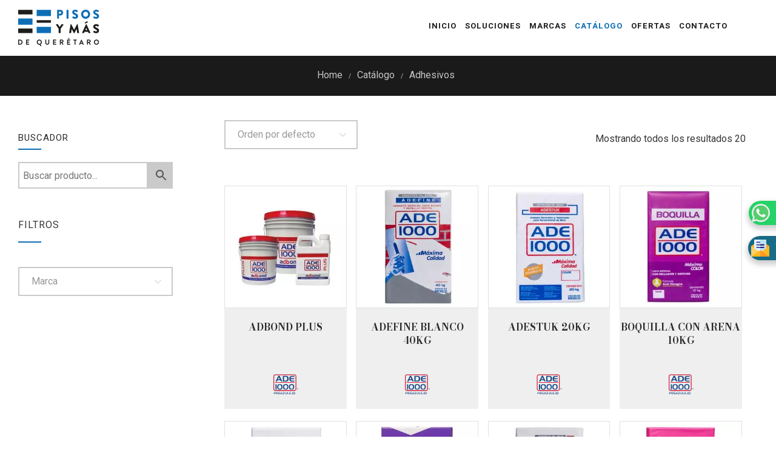

--- FILE ---
content_type: text/html; charset=UTF-8
request_url: https://pisosyazulejosqueretaro.com/categoria-producto/adhesivos/
body_size: 34924
content:
<!DOCTYPE html>
<!--[if IE 9 ]><html lang="es-MX" prefix="og: http://ogp.me/ns# fb: http://ogp.me/ns/fb#" class="ie9"> <![endif]-->
<!--[if (gt IE 9)|!(IE)]><!--> <html lang="es-MX" prefix="og: http://ogp.me/ns# fb: http://ogp.me/ns/fb#"> <!--<![endif]-->
    <head>
        <!-- Google Tag Manager -->
<script>(function(w,d,s,l,i){w[l]=w[l]||[];w[l].push({'gtm.start':
new Date().getTime(),event:'gtm.js'});var f=d.getElementsByTagName(s)[0],
j=d.createElement(s),dl=l!='dataLayer'?'&l='+l:'';j.async=true;j.src=
'https://www.googletagmanager.com/gtm.js?id='+i+dl;f.parentNode.insertBefore(j,f);
})(window,document,'script','dataLayer','GTM-N2SJ7XV');</script>
<!-- End Google Tag Manager -->
        <meta charset="UTF-8" />
        <meta content="width=device-width, initial-scale=1.0, maximum-scale=1" name="viewport">
        <title>Adhesivos | Pisos y Más de Querétaro</title>
<meta name='robots' content='max-image-preview:large' />

<!-- start/ Premium SEO pack - Wordpress Plugin -->
<meta property='og:locale' content='es_MX'/>
<meta property="og:site_name" content="Pisos y Más de Querétaro"/>
<meta property="fb:app_id" content="966242223397117"/>
<meta property="og:type" content="website"/>
<meta property="og:url" content="https://pisosyazulejosqueretaro.com/?taxonomy=&amp;term="/>
<meta property="og:title" content="Adhesivos | Pisos y Más de Querétaro"/>
<!-- end/ Premium SEO pack - Wordpress Plugin -->

<link rel='dns-prefetch' href='//stats.wp.com' />
<link rel="alternate" type="application/rss+xml" title="Pisos y Más de Querétaro &raquo; Feed" href="https://pisosyazulejosqueretaro.com/feed/" />
<link rel="alternate" type="application/rss+xml" title="Pisos y Más de Querétaro &raquo; RSS de los comentarios" href="https://pisosyazulejosqueretaro.com/comments/feed/" />
<link rel="alternate" type="application/rss+xml" title="Pisos y Más de Querétaro &raquo; Adhesivos Categoría Feed" href="https://pisosyazulejosqueretaro.com/categoria-producto/adhesivos/feed/" />
<script type="text/javascript">
window._wpemojiSettings = {"baseUrl":"https:\/\/s.w.org\/images\/core\/emoji\/14.0.0\/72x72\/","ext":".png","svgUrl":"https:\/\/s.w.org\/images\/core\/emoji\/14.0.0\/svg\/","svgExt":".svg","source":{"concatemoji":"https:\/\/pisosyazulejosqueretaro.com\/wp-includes\/js\/wp-emoji-release.min.js?ver=6.2.8"}};
/*! This file is auto-generated */
!function(e,a,t){var n,r,o,i=a.createElement("canvas"),p=i.getContext&&i.getContext("2d");function s(e,t){p.clearRect(0,0,i.width,i.height),p.fillText(e,0,0);e=i.toDataURL();return p.clearRect(0,0,i.width,i.height),p.fillText(t,0,0),e===i.toDataURL()}function c(e){var t=a.createElement("script");t.src=e,t.defer=t.type="text/javascript",a.getElementsByTagName("head")[0].appendChild(t)}for(o=Array("flag","emoji"),t.supports={everything:!0,everythingExceptFlag:!0},r=0;r<o.length;r++)t.supports[o[r]]=function(e){if(p&&p.fillText)switch(p.textBaseline="top",p.font="600 32px Arial",e){case"flag":return s("\ud83c\udff3\ufe0f\u200d\u26a7\ufe0f","\ud83c\udff3\ufe0f\u200b\u26a7\ufe0f")?!1:!s("\ud83c\uddfa\ud83c\uddf3","\ud83c\uddfa\u200b\ud83c\uddf3")&&!s("\ud83c\udff4\udb40\udc67\udb40\udc62\udb40\udc65\udb40\udc6e\udb40\udc67\udb40\udc7f","\ud83c\udff4\u200b\udb40\udc67\u200b\udb40\udc62\u200b\udb40\udc65\u200b\udb40\udc6e\u200b\udb40\udc67\u200b\udb40\udc7f");case"emoji":return!s("\ud83e\udef1\ud83c\udffb\u200d\ud83e\udef2\ud83c\udfff","\ud83e\udef1\ud83c\udffb\u200b\ud83e\udef2\ud83c\udfff")}return!1}(o[r]),t.supports.everything=t.supports.everything&&t.supports[o[r]],"flag"!==o[r]&&(t.supports.everythingExceptFlag=t.supports.everythingExceptFlag&&t.supports[o[r]]);t.supports.everythingExceptFlag=t.supports.everythingExceptFlag&&!t.supports.flag,t.DOMReady=!1,t.readyCallback=function(){t.DOMReady=!0},t.supports.everything||(n=function(){t.readyCallback()},a.addEventListener?(a.addEventListener("DOMContentLoaded",n,!1),e.addEventListener("load",n,!1)):(e.attachEvent("onload",n),a.attachEvent("onreadystatechange",function(){"complete"===a.readyState&&t.readyCallback()})),(e=t.source||{}).concatemoji?c(e.concatemoji):e.wpemoji&&e.twemoji&&(c(e.twemoji),c(e.wpemoji)))}(window,document,window._wpemojiSettings);
</script>
<style type="text/css">
img.wp-smiley,
img.emoji {
	display: inline !important;
	border: none !important;
	box-shadow: none !important;
	height: 1em !important;
	width: 1em !important;
	margin: 0 0.07em !important;
	vertical-align: -0.1em !important;
	background: none !important;
	padding: 0 !important;
}
</style>
	<link rel='stylesheet' id='larch-blog-css' href='https://pisosyazulejosqueretaro.com/wp-content/themes/larch/css/blog.css?ver=6.2.8' type='text/css' media='all' />
<link rel='stylesheet' id='larch-bootstrap-css' href='https://pisosyazulejosqueretaro.com/wp-content/themes/larch/css/bootstrap.css?ver=6.2.8' type='text/css' media='all' />
<link rel='stylesheet' id='larch-icons-font-css' href='https://pisosyazulejosqueretaro.com/wp-content/themes/larch/css/icons-font.css?ver=6.2.8' type='text/css' media='all' />
<link rel='stylesheet' id='larch-component-css' href='https://pisosyazulejosqueretaro.com/wp-content/themes/larch/css/component.css?ver=6.2.8' type='text/css' media='all' />
<!--[if lt IE 9]>
<link rel='stylesheet' id='larch-IE-css' href='https://pisosyazulejosqueretaro.com/wp-content/themes/larch/css/IE.css?ver=6.2.8' type='text/css' media='all' />
<![endif]-->
<link rel='stylesheet' id='larch-shortcodes-css' href='https://pisosyazulejosqueretaro.com/wp-content/themes/larch/functions/css/shortcodes.css?ver=6.2.8' type='text/css' media='all' />
<link rel='stylesheet' id='larch-woo-layout-css' href='https://pisosyazulejosqueretaro.com/wp-content/themes/larch/css/larch-woo-layout.css?ver=6.2.8' type='text/css' media='all' />
<link rel='stylesheet' id='larch-woocommerce-css' href='https://pisosyazulejosqueretaro.com/wp-content/themes/larch/css/larch-woocommerce.css?ver=6.2.8' type='text/css' media='all' />
<link rel='stylesheet' id='larch-mb-ytplayer-css' href='https://pisosyazulejosqueretaro.com/wp-content/themes/larch/css/mb.YTPlayer.css?ver=6.2.8' type='text/css' media='all' />
<link rel='stylesheet' id='larch-retina-css' href='https://pisosyazulejosqueretaro.com/wp-content/themes/larch/css/retina.css?ver=6.2.8' type='text/css' media='all' />
<link rel='stylesheet' id='larch-style-css' href='https://pisosyazulejosqueretaro.com/wp-content/themes/larch/style.css?ver=1.0' type='text/css' media='all' />
<style id='larch-style-inline-css' type='text/css'>
.widget li a:after, .widget_nav_menu li a:after, .custom-widget.widget_recent_entries li a:after{
		color: #363636;
	}
	body, p, .lovepost a, .widget ul li a, .widget p, .widget span, .widget ul li, .the_content ul li, .the_content ol li, #recentcomments li, .custom-widget h4, .widget.des_cubeportfolio_widget h4, .widget.des_recent_posts_widget h4, .custom-widget ul li a, .aio-icon-description, li, .smile_icon_list li .icon_description p, #recentcomments li span, .wpb-js-composer .vc_tta-color-grey.vc_tta-style-classic .vc_tta-panel .vc_tta-panel-title>a, .related_posts_listing .related_post .excerpt{
		
		font-family: 'Roboto', 'Arial', 'sans-serif';
		font-weight: normal;
		font-size: 16px;
		color: #363636;
	}
	
	.map_info_text{
		
		font-family: 'Roboto', 'Arial', 'sans-serif' ,sans-serif;
		font-weight: normal;
		font-size: 16px;
		color: #363636 !important;
	}
	
	a.pageXofY .pageX, .pricing .bestprice .name, .filter li a:hover, .widget_links ul li a:hover, #contacts a:hover, .title-color, .ms-staff-carousel .ms-staff-info h4, .filter li a:hover, .navbar-default .navbar-nav > .open > a, .navbar-default .navbar-nav > .open > a:hover, .navbar-default .navbar-nav > .open > a:focus, a.go-about:hover, .text_color, .navbar-nav .dropdown-menu a:hover, .profile .profile-name, #elements h4, #contact li a:hover, #agency-slider h5, .ms-showcase1 .product-tt h3, .filter li a.active, .contacts li i, .big-icon i, .navbar-default.dark .navbar-brand:hover,.navbar-default.dark .navbar-brand:focus, a.p-button.border:hover, .navbar-default.light-menu .navbar-nav > li > a.selected, .navbar-default.light-menu .navbar-nav > li > a.hover_selected, .navbar-default.light-menu .navbar-nav > li > a.selected:hover, .navbar-default.light-menu .navbar-nav > li > a.hover_selected:hover, .navbar-default.light-menu .navbar-nav > li > a.selected, .navbar-default.light-menu .navbar-nav > li > a.hover_selected, .navbar-default.light-menu .navbar-nav > .open > a,.navbar-default.light-menu .navbar-nav > .open > a:hover, .navbar-default.light-menu .navbar-nav > .open > a:focus, .light-menu .dropdown-menu > li > a:focus, a.social:hover:before, .symbol.colored i, .icon-nofill, .slidecontent-bi .project-title-bi p a:hover, .grid .figcaption a.thumb-link:hover, .tp-caption a:hover, .btn-1d:hover, .btn-1d:active, #contacts .tweet_text a, #contacts .tweet_time a, .social-font-awesome li a:hover, h2.post-title a:hover, .tags a:hover, .larch-button-color span, #contacts .form-success p, .nav-container .social-icons-fa a i:hover, .the_title h2 a:hover, .widget ul li a:hover, .des-pages .postpagelinks, .widget_nav_menu .current-menu-item > a, .team-position, .nav-container .larch_minicart li a:hover, .metas-container i, .header_style2_contact_info .telephone-contact .email, .widget-contact-content i,.woocommerce.widget_shopping_cart ul.cart_list li a:hover, .woocommerce.widget_shopping_cart ul.product_list_widget li a:hover{
	  color: #0d6eb6;
	}
	.special_tabs.horizontal.text .tab-selector .label.current,
	.woocommerce-page.woocommerce-page ul.products li.product a.add_to_cart_button:hover, .woocommerce ul.products li.product a.add_to_cart_button:hover, .woocommerce-page ul.products li.product a.add_to_cart_button:hover,
	body .ls-roundedflat .ls-nav-prev:hover, body .ls-roundedflat .ls-nav-next:hover,
	body .ls-roundedflat .ls-bottom-slidebuttons a.ls-nav-active, body .ls-roundedflat .ls-bottom-slidebuttons a:hover,
	.widget > h2:after, .widget > h4:after, .custom-widget > h4:after, .widget .widget-contact-content > h4:after, #footer-instagram p.clear a,
	.woocommerce #content input.button.alt:hover, .woocommerce #respond input#submit.alt:hover, .woocommerce a.button.alt:hover, .woocommerce button.button.alt:hover, .woocommerce input.button.alt:hover, .woocommerce-page #content input.button.alt:hover, .woocommerce-page #respond input#submit.alt:hover, .woocommerce-page a.button.alt:hover, .woocommerce-page button.button.alt:hover, .woocommerce-page input.button.alt:hover, .footer_newsletter form input.button, .cd-overlay-content span, .cd-nav-bg-fake, .errorbutton:hover, .info-circle-active, .newsletter_shortcode form input.button, .special_tabs.text.vertical .label.current, .larch-labeled h4,
		#primary_footer input[type='submit']{
		background: #0d6eb6 !important;
		color: #fff !important;
	}
	.testimonials.style1 .testimonial span a, .metas a:hover, .vc_tta-color-grey.vc_tta-style-classic .vc_tta-panel.vc_active .vc_tta-panel-title>a, .widget-contact-content.centered i, .related_posts_listing .related_post .title:hover, .larch_breadcrumbs a:hover, .mail-box .news-l .opacity-icon i{
		color: #0d6eb6 !important;
	}
	div.nav-style-6 > ul > .menu_items_wrapper > li > a:hover{
	color: #0d6eb6 !important
	}
	
	.widget:not(.contact-widget-container):not(.instagram_widget):not(.recent_posts_widget_2) li a:hover:after, .widget_nav_menu li a:hover:after, .footer_sidebar ul li a:hover:after{
		border-bottom-color: #0d6eb6 !important;
	}
	
	.special_tabs.horizontal.text .tab-selector .label:hover .title a:before, .ult_btn10_span:hover:before, a.aio-icon-read:hover:before{
		border-bottom-color: #0d6eb6 !important;
	}
	
	.ult_cl_link_1 .ult_btn10_span:hover:before, .ult_cl_link_1 .ult_btn10_span:before{border:none !important;}
	
	.aio-icon-read, .tp-caption a.text_color{color: #0d6eb6 !important;}
	
	#big_footer .social-icons-fa a i{color:#f2f2f2;}
	#big_footer .social-icons-fa a i:hover{color:#0d6eb6;}
	
	.homepage_parallax .home-logo-text a.light:hover, .homepage_parallax .home-logo-text a.dark:hover, .widget li a:hover:before, .widget_nav_menu li a:hover:before, .footer_sidebar ul li a:hover:before, .custom-widget li a:hover:before, .single-portfolio .social-shares ul li a:hover i, .social-shares ul li i:hover,
	.archive .the_title h2 a:hover, .page-template-blog-template .the_title h2 a:hover, .home.blog .blog-default.wideblog .container .the_title h2 a:hover,
	.blog-default-bg-masonry .the_title h2 a:hover, .product-title:hover{
		color: #0d6eb6 !important;
	}
	
	
	a.sf-button.hide-icon, .tabs li.current, .readmore:hover, .navbar-default .navbar-nav > .open > a,.navbar-default .navbar-nav > .open > a:hover, .navbar-default .navbar-nav > .open > a:focus, a.p-button:hover, a.p-button.colored, .light #contacts a.p-button, .tagcloud a:hover, .rounded.fill, .colored-section, .pricing .bestprice .price, .pricing .bestprice .signup, .signup:hover, .divider.colored, .services-graph li span, .no-touch .hi-icon-effect-1a .hi-icon:hover, .hi-icon-effect-1b .hi-icon:hover, .no-touch .hi-icon-effect-1b .hi-icon:hover, .symbol.colored .line-left, .symbol.colored .line-right, .projects-overlay #projects-loader, .panel-group .panel.active .panel-heading, .double-bounce1, .double-bounce2, .larch-button-color-1d:after, .container1 > div, .container2 > div, .container3 > div, .cbp-l-caption-buttonLeft:hover, .cbp-l-caption-buttonRight:hover, .post-content a:hover .post-quote, .post-listing .post a:hover .post-quote, .larch-button-color-1d:after, .woocommerce .widget_price_filter .ui-slider-horizontal .ui-slider-range, .woocommerce-page .widget_price_filter .ui-slider-horizontal .ui-slider-range, .btn-contact-left input, #commentform .form-submit #submit:hover, a#send-comment:hover, .errorbutton, .woocommerce span.onsale, .woocommerce-page span.onsale, .des-button-dark, .des-pages .pages, .page-template-blog-template .post-quote, .single-post .post-quote,
	.special_tabs.icontext .label.current,
	.bt-contact a span input,
	.page-template-blog-masonry-template .metas p[data-rel='metas-categories'] a,
	.page-template-blog-masonry-grid-template .metas p[data-rel='metas-categories'] a,
	.archive .masonry .metas p[data-rel='metas-categories'] a,
	.page-template-blog-masonry-template .metas p[data-rel='metas-tags'] a,
	.page-template-blog-masonry-grid-template .metas p[data-rel='metas-tags'] a,
	.post-listing .post .blog-default-bg-masonry .post-quote,
	.widget h2:after, .widget h4:after, .custom-widget h4:after,
	.woocommerce .woocommerce-info, .woocommerce-page .woocommerce-info,
	.nav-container a.button.larch_minicart_cart_but,
	.nav-container a.button.larch_minicart_checkout_but,
	#pbd-alp-load-posts a:hover{
		background-color:#0d6eb6;
	}
	.woocommerce .woocommerce-info .showcoupon{color: #fff !important;opacity:0.8;}
	.aio-icon-tooltip .aio-icon:hover:after{box-shadow:0 0 0 1px #0d6eb6 !important;}
	.just-icon-align-left .aio-icon:hover, .aio-icon-tooltip .aio-icon:hover, .btn-contact-left.inversecolor input:hover, .light .larch_little_shopping_bag .overview span.minicart_items, .larch_little_shopping_bag .overview span.minicart_items,
	#mc_embed_signup input#mc-embedded-subscribe:hover,
	#mc_embed_signup input#mc-embedded-subscribe:focus, .team_member_profile_content .aio-icon.circle:hover,
	.special_tabs.icon .current .larch_icon_special_tabs{
		background-color:#0d6eb6 !important;
	}
	.aio-icon-tooltip .aio-icon.none:hover{background-color: transparent !important;}
	
	.widget .slick-dots li.slick-active i, .related_posts_listing .slick-dots li.slick-active i{color: #0d6eb6 !important;opacity: 1;}
	
	
	.woocommerce-page a.button.wc-forward:hover, .woocommerce-page a.button.wc-forward.checkout:hover, .woocommerce .widget_price_filter .price_slider_amount .button:hover, .woocommerce-page .widget_price_filter .price_slider_amount .button:hover, .woocommerce #payment #place_order:hover, .woocommerce-page #payment #place_order:hover, .woocommerce .cart .button:hover, .woocommerce .cart input.button:hover, .woocommerce-page .cart .button:hover, .woocommerce-page .cart input.button:hover, .woocommerce .cart-collaterals .cart_totals a.button.alt:hover, .woocommerce-page .cart-collaterals .cart_totals a.button.alt:hover
	{
		background-color:#0d6eb6;
		color: #fff !important;
	}
	.nav-container a.button.larch_minicart_checkout_but:hover, .nav-container a.button.larch_minicart_cart_but:hover{
		background-color: #0d6eb6 !important;
		color: #fff !important;
		border: none !important;
		opacity: 0.8;
	}
	.larch-button-color-1d:hover, .larch-button-color-1d:active{
		border: 1px double #0d6eb6;
	}
	
	.larch-button-color{
		background-color:#0d6eb6;
		color: #0d6eb6;
	}
	.cbp-l-caption-alignCenter .cbp-l-caption-buttonLeft:hover, .cbp-l-caption-alignCenter .cbp-l-caption-buttonRight:hover {
	    color: #0d6eb6 !important;
	}
	.widget_posts .tabs li.current{border: 1px solid #0d6eb6;}
	.hi-icon-effect-1 .hi-icon:after{box-shadow: 0 0 0 3px #0d6eb6;}
	.colored-section:after {border: 20px solid #0d6eb6;}
	.filter li a.active, .filter li a:hover, .panel-group .panel.active .panel-heading{border:1px solid #0d6eb6;}
	.navbar-default.light-menu.border .navbar-nav > li > a.selected:before, .navbar-default.light-menu.border .navbar-nav > li > a.hover_selected:before, .navbar-default.light-menu.border .navbar-nav > li > a.selected:hover, .navbar-default.light-menu.border .navbar-nav > li > a.hover_selected:hover, .navbar-default.light-menu.border .navbar-nav > li > a.selected, .navbar-default.light-menu.border .navbar-nav > li > a.hover_selected{
		border-bottom: 1px solid #0d6eb6;
	}
	
	.doubleborder{
		border: 6px double #0d6eb6;
	}
	
	.special_tabs.icon .current .larch_icon_special_tabs{
		border: 1px solid #0d6eb6;
	}
	.larch-button-color, .des-pages .postpagelinks, .tagcloud a:hover{
		border: 1px solid #0d6eb6;
	}
	
	.navbar-collapse ul.menu-depth-1 li:not(.larch_mega_hide_link) a, .dl-menuwrapper li:not(.larch_mega_hide_link) a, .gosubmenu, .nav-container .larch_minicart ul li, .nav-style-6 ul.menu-depth-1 li a {
		font-family: 'Roboto', 'Arial', 'sans-serif', sans-serif;
		font-weight: normal;
		font-size: 15px;
		color: #848484;letter-spacing: 0px;
	}
	.dl-back{color: #848484;}
	
	.navbar-collapse ul.menu-depth-1 li:not(.larch_mega_hide_link):hover > a, .dl-menuwrapper li:not(.larch_mega_hide_link):hover > a, .dl-menuwrapper li:not(.larch_mega_hide_link):hover > a, .dl-menuwrapper li:not(.larch_mega_hide_link):hover > .gosubmenu, .dl-menuwrapper li.dl-back:hover, .navbar-nav:not(.cd-primary-nav) .dropdown-menu a:hover i, .dropdown-menu li.menu-item-has-children:not(.larch_mega_hide_link):hover > a:before{
		color: #ffffff !important;
	}
		
	.menu-simple ul.menu-depth-1, .menu-simple ul.menu-depth-1 ul, .menu-simple ul.menu-depth-1, .menu-simple #dl-menu ul{background-color: rgba(15,15,15,1) !important;
	}
	
	
	
	.navbar-collapse .larch_mega_menu ul.menu-depth-2, .navbar-collapse .larch_mega_menu ul.menu-depth-2 ul {background-color: transparent !important;} 
	
	.dl-menuwrapper li:not(.larch_mega_hide_link):hover > a{background-color: rgba(15,15,15,1) !important;
	}
	
	.menu-simple li:not(.larch_mega_menu) li.menu-item-depth-1:hover > a, .menu-simple li.menu-item-depth-2:hover > a, .menu-simple li.menu-item-depth-3:hover > a{background-color: rgba(15,15,15,1) !important;
	}
	
	.menu-square li:not(.larch_mega_menu) li.menu-item-depth-1:hover > a, .menu-square li.menu-item-depth-2:hover > a, .menu-square li.menu-item-depth-3:hover > a{background-color: rgba(15,15,15,1) !important;
	}
	
	
	
	.navbar-collapse li:not(.larch_mega_menu) ul.menu-depth-1 li:not(:first-child){
		border-top: 1px solid #0f0f0f;
	}
	
	
	
	.navbar-collapse li.larch_mega_menu ul.menu-depth-2{
		border-right: 1px solid #0f0f0f;
	}
	.rtl .navbar-collapse li.larch_mega_menu ul.menu-depth-2{
		border-left: 1px solid #0f0f0f;
	}
		
	#dl-menu ul li:not(:last-child) a, .larch_sub_menu_border_color{
		border-bottom: 1px solid #0f0f0f;
	}
	
	.navbar-collapse ul.navbar-nav > li > a, .navbar-collapse > .header_style2_menu > ul > li > a, .larch-header-button a, div.nav-style-6 > ul > .menu_items_wrapper > li > a {
		font-family: 'Heebo', 'Arial', 'sans-serif', sans-serif;
		font-weight: 700 !important;
		font-size: 13px;
		color: #212121;text-transform: uppercase;
letter-spacing: 1px;
	}
	
	.larch-header-button a{
		background: #ffffff;
		color: #abacaf;
		-webkit-border-radius:0px;-moz-border-radius:0px;-ms-border-radius:0px;-o-border-radius:0px;border-radius:0px;
	}
	.larch-header-button a:hover{
		background: #fafafa;
		color: #4c9cff;
	}
	
	.navbar-collapse > .header_style2_menu > ul > li > a:hover, 
	.navbar-collapse > .header_style2_menu > ul > li.current-menu-ancestor > a, 
	.navbar-collapse > .header_style2_menu > ul > li.current-menu-item > a, 
	.navbar-collapse > .header_style2_menu > ul > li > a.selected,
	.navbar-collapse > .header_style2_menu > ul > li > a.hover_selected,
	.navbar-collapse ul.navbar-nav > li > a:hover, 
	.navbar-collapse ul.navbar-nav > li.current-menu-ancestor > a, 
	.navbar-collapse ul.navbar-nav > li.current-menu-item > a, 
	.navbar-collapse ul.navbar-nav > li > a.selected,
	.navbar-collapse ul.navbar-nav > li > a.hover_selected{
		color: #0d6eb6 !important;
	}
	
	
	.header.navbar .navbar-collapse ul li:hover a 
	{
		background: #0d6eb6;
		color: #fff !important;
	}
	
	header.navbar-default.larch-underlining .navbar-nav > li:hover > a:before{
		border-bottom-color: #0d6eb6 !important;
	}
	
	header.navbar-default.header_after_scroll.larch-underlining .navbar-nav > li:hover > a:before{
		border-bottom-color: #0d6eb6 !important;
	}
	
	
	
	
	
	header.style2 .navbar-nav > li, .navbar-default.menu-square.style2 .navbar-nav > li {padding-top:0px;}
	header.style2{
		padding-bottom:33px;
	}
	header.style2 .header_style2_menu{
		margin-top:33px !important;
	}
	
	.navbar-default .navbar-nav > li > a{
		padding-right:10px;
		padding-left:10px;
		padding-top:33px;
		padding-bottom:33px;
		//margin-bottom:31px;
	}
	
/*
	.navbar-default .navbar-nav > li > ul {
		margin-top:-31px !important;
	}
*/
	
	header .larch-header-button{margin-top:33px;}
	
	header.style5 .larch_right_header_icons,
	header.style1 .larch_right_header_icons,
	header.style2 .larch_right_header_icons,
	header.style4 .larch_right_header_icons,
	header.style6 .larch_right_header_icons
	{
		padding-top:33px;
		padding-bottom:33px;
		
	}
	
	header .larch_right_header_icons .icon, header .larch_right_header_icons{
		height: 25px;
		
	}
	header .larch_right_header_icons{
		margin-left: 50px;
		
	}
	
	header.style2 .header_style2_menu{ background-color: rgba(15,15,15,1) !important;
	}
	
	header:not(.header_after_scroll) .navbar-nav > li > ul{
		margin-top:33px;
	}

	header:not(.header_after_scroll) .dl-menuwrapper button:after{
		background: #0d6eb6;
		box-shadow: 0 6px 0 #0d6eb6, 0 12px 0 #0d6eb6;
	}

	.larch_minicart_wrapper{
		padding-top: 33px;
	}
	
	li.larch_mega_hide_link > a, li.larch_mega_hide_link > a:hover{
		font-family: 'Helvetica Neue', 'Arial', 'sans-serif' !important;
		font-weight: ;
		font-size: 11px !important;
		color: #f5f5f5 !important;text-transform: uppercase !important;
letter-spacing: 0px !important;
	}
	
/*
	.nav-container .larch_minicart li a:hover {
		color: #f5f5f5 !important;
		text-decoration: none;
	}
*/
	.nav-container .larch_minicart li a{
		font-family: 'Roboto', 'Arial', 'sans-serif';
		font-weight: normal;
		font-size: 15px;
		color: #848484;letter-spacing: 0px;
	}
	
	.dl-trigger{
		font-family: 'Heebo', 'Arial', 'sans-serif' !important;
		font-weight: 700 !important;
		font-size: 13px;text-transform: uppercase;
letter-spacing: 1px;
	}
	
	.larch_minicart{background-color: rgba(15,15,15,1) !important;
	}
	
	.page_content a, header a, #big_footer a{
		font-family: 'Roboto', 'Arial', 'sans-serif';
		font-weight: normal;
		font-size: 16px;
		color: #404040
	}
	
	
	.archive .the_title h2 a, .page-template-blog-template .the_title h2 a, .home.blog .blog-default.wideblog .container .the_title h2 a{
		font-family: 'Heebo', 'Arial', 'sans-serif';
		font-weight: 700 !important;
		font-size: 30px !important;
		color: #2b2b2b
	}
	
	
	.blog-default-bg-masonry .the_title h2 a,
	.des_recent_posts_widget.widget .title h4,
	.related_posts_listing .related_post .title{
		font-family: 'Heebo', 'Arial', 'sans-serif';
		font-weight: 700 !important;
		font-size: 21px !important;
		color: #2b2b2b
	}
	
	
	.page_content .vc_column-inner a:not(.blog-read-more):not(.vc_btn3):not(.ult_price_action_button):hover, header a:hover, #big_footer a:hover, .page-template-blog-masonry-template .posts_category_filter li:active,.page-template-blog-masonry-template .posts_category_filter li:focus, .page-template-blog-masonry-grid-template .posts_category_filter li:active,.page-template-blog-masonry-grid-template .posts_category_filter li:focus, .master_container a:active, .master_container .vc_column-inner a:not(.vc_btn3):not(.blog-read-more):hover:not(.label .title a):hover{
		color: #0d6eb6 !important;
		background-color: #;
	}
	.ult_tabmenu.style2 li.ult_tab_li a:hover, .special_tabs.text .label.current a:hover, .special_tabs.icontext .label.current a:hover, .special_tabs.text .label.current a:hover {
    color: #fff !important;
}
	.single_about_author a:hover{ color: #0d6eb6 !important; }
	
	h1{
		font-family: 'Bodoni Moda', 'Arial', 'sans-serif';
		font-weight: 900;
		font-size: 50px;
		color: #2b2b2b;
	}
	
	h2{
		font-family: 'Bodoni Moda', 'Arial', 'sans-serif';
		font-weight: 800;
		font-size: 38px;
		color: #2b2b2b;
	}
	
	h3{
		font-family: 'Bodoni Moda', 'Arial', 'sans-serif';
		font-weight: 700;
		font-size: 28px;
		color: #2b2b2b;
	}
	
	h4{
		font-family: 'Bodoni Moda', 'Arial', 'sans-serif';
		font-weight: 600;
		font-size: 21px;
		color: #2b2b2b;
	}
	
	.ult-item-wrap .title h4{font-size: 16px !important;}
	.wpb_content_element .wpb_accordion_header.ui-accordion-header-active a{color: #0d6eb6;}
	h5{
		font-family: 'Bodoni Moda', 'Arial', 'sans-serif';
		font-weight: 500;
		font-size: 18px;
		color: #2b2b2b;
	}
	
	h6{
		font-family: 'Bodoni Moda', 'Arial', 'sans-serif';
		font-weight: normal;
		font-size: 15px;
		color: #2b2b2b;
	}
		
	header.navbar{background-color: rgba(255,255,255,1);
	}
	
	body#boxed_layout{background-color: #ffffff;
	}
	
	header .header_style2_contact_info{margin-top: 16px !important;margin-bottom: 16px !important;
	}
	
	header .navbar-header, header.style4 .nav-container .navbar-header .navbar-brand{margin-top: 16px;margin-bottom: 16px;margin-left: 0px;height:60px;
	}
	header a.navbar-brand img{height: 60px;}
			header.navbar.header_after_scroll, header.header_after_scroll .navbar-nav > li.larch_mega_menu > .dropdown-menu, header.header_after_scroll .navbar-nav > li:not(.larch_mega_menu) .dropdown-menu{background-color: rgba(255,255,255,1)
			}
			header.header_after_scroll a.navbar-brand img.logo_after_scroll{height: 60px;}
			header.header_after_scroll .navbar-collapse ul.menu-depth-1 li:not(.larch_mega_hide_link) a, header.header_after_scroll .dl-menuwrapper li:not(.larch_mega_hide_link) a, header.header_after_scroll .gosubmenu {
				color: #848484;
			}
			header.header_after_scroll .dl-back{color: #848484;}
			
			header.header_after_scroll .navbar-collapse ul.menu-depth-1 li:not(.larch_mega_hide_link):hover > a, header.header_after_scroll .dl-menuwrapper li:not(.larch_mega_hide_link):hover > a, header.header_after_scroll .dl-menuwrapper li:not(.larch_mega_hide_link):hover > a, header.header_after_scroll .dl-menuwrapper li:not(.larch_mega_hide_link):hover > header.header_after_scroll .gosubmenu, header.header_after_scroll .dl-menuwrapper li.dl-back:hover, header.header_after_scroll.navbar .nav-container .dropdown-menu li:hover{
				color: #ffffff !important;
			}
			
			.dropdown-menu li.menu-item-has-children:not(.larch_mega_hide_link) > a:hover:after,
			.dropdown-menu li.menu-item-has-children:not(.larch_mega_hide_link) > a:focus:after,
			.dropdown-menu li.menu-item-has-children:not(.larch_mega_hide_link) > a:active:after, 
			.dropdown-menu li:hover > a:after{
			    border-bottom-color: #ffffff !important;
			}
						
			
			header ul.menu-depth-1,
			header ul.menu-depth-1 ul,
			header ul.menu-depth-1 ul li,
			header #dl-menu ul,
			header.header_after_scroll ul.menu-depth-1,
			header.header_after_scroll ul.menu-depth-1 ul,
			header.header_after_scroll ul.menu-depth-1 ul li,
			header.header_after_scroll #dl-menu ul{background-color: rgba(15,15,15,1) !important;
			}
			
			header.header_after_scroll .navbar-collapse .larch_mega_menu ul.menu-depth-2, header.header_after_scroll .navbar-collapse .larch_mega_menu ul.menu-depth-2 ul {background-color: transparent !important;} 
			

			header li:not(.larch_mega_menu) ul.menu-depth-1 li:hover, header li.larch_mega_menu li.menu-item-depth-1 li:hover, header #dl-menu ul li:hover
			,header.header_after_scroll li:not(.larch_mega_menu) ul.menu-depth-1 li:hover, header.header_after_scroll li.larch_mega_menu li.menu-item-depth-1 li:hover, header.header_after_scroll #dl-menu ul li:hover{background-color: rgba(15,15,15,1) !important;
			}

			
			header.header_after_scroll .navbar-collapse li:not(.larch_mega_menu) ul.menu-depth-1 li:not(:first-child){
				border-top: 1px solid #0f0f0f;
			}
			header.header_after_scroll .navbar-collapse li.larch_mega_menu ul.menu-depth-2{
				border-right: 1px solid #0f0f0f;
			}
			header.header_after_scroll #dl-menu li:not(:last-child) a, header.header_after_scroll #dl-menu ul li:not(:last-child) a{
				border-bottom: 1px solid #0f0f0f;
			}
			
			.header_after_scroll .navbar-collapse ul.navbar-nav > li > a, .header_after_scroll .navbar-collapse > .header_style2_menu > ul > li > a{
				font-family: 'Heebo', 'Arial', 'sans-serif';
				font-weight: 500;
				font-size: 13px;
				color: #212121;text-transform: uppercase;
letter-spacing: 1px;
			}
			
			.header_after_scroll .navbar-collapse > .header_style2_menu > ul > li > a:hover,
			.header_after_scroll .navbar-collapse > .header_style2_menu > ul > li.current-menu-ancestor > a,
			.header_after_scroll .navbar-collapse > .header_style2_menu > ul > li.current-menu-item > a,
			.header_after_scroll .navbar-collapse > .header_style2_menu > ul > li > a.selected,
			.header_after_scroll .navbar-collapse > .header_style2_menu > ul > li > a.hover_selected,
			.header_after_scroll .navbar-collapse ul.navbar-nav > li > a:hover,
			.header_after_scroll .navbar-collapse ul.navbar-nav > li.current-menu-ancestor > a,
			.header_after_scroll .navbar-collapse ul.navbar-nav > li.current-menu-item > a,
			.header_after_scroll .navbar-collapse ul.navbar-nav > li > a.selected, .header_after_scroll .navbar-collapse ul.navbar-nav > li > a.hover_selected{
				color: #0d6eb6 !important;
			}
			
			.header_after_scroll .dl-menuwrapper button:after{
				background: #0d6eb6;
				box-shadow: 0 6px 0 #0d6eb6, 0 12px 0 #0d6eb6;
			}
			header.light .dl-menuwrapper button:after,
			header.header_after_scroll.light .dl-menuwrapper button:after{
				background: #101010;
				box-shadow: 0 6px 0 #101010, 0 12px 0 #101010;
			}
			header.dark .dl-menuwrapper button:after,
			header.header_after_scroll.dark .dl-menuwrapper button:after{
				background: #fff;
				box-shadow: 0 6px 0 #fff, 0 12px 0 #fff;
			}
			
			header.header_after_scroll li.larch_mega_hide_link > a, header.header_after_scroll li.larch_mega_hide_link > a:hover{
				color: # !important;
			}
						header.header_after_scroll.navbar-default .navbar-nav > li > a, header.headerclone.navbar-default .navbar-nav > li > a {
							padding-right:10px;
							padding-left:10px;
							padding-top:33px;
							padding-bottom:33px;
							 /*margin-bottom:33px;*/
							 margin-bottom: 0px;
						}
						
						 /*header.header_after_scroll.navbar-default .navbar-nav > li > a::before{
							margin-top:31px;
							margin-bottom: 0px;
						}*/
						
						header.header_after_scroll .larch-header-button{margin-top:33px;}
						
						header.header_after_scroll.style2 .navbar-nav > li, .navbar-default.menu-square.style2 .navbar-nav > li {padding-top:0px;}
						header.header_after_scroll.style2{
							padding-bottom:33px;
						}
						header.header_after_scroll.style2 .header_style2_menu{
							margin-top:33px !important;
						}
						
						header.style5.header_after_scroll .larch_right_header_icons,
						header.style1.header_after_scroll .larch_right_header_icons,
						header.style2.header_after_scroll .larch_right_header_icons,
						header.style4.header_after_scroll .larch_right_header_icons,
						header.style6.header_after_scroll .larch_right_header_icons
						{
							padding-top:33px;
							padding-bottom:33px;
						}
						
						header.header_after_scroll .navbar-nav > li > ul{
							margin-top:0px !important;
						}
					
						header.header_after_scroll .larch_minicart_wrapper{
							padding-top:33px;
						}
						
				header.header_after_scroll .header_style2_contact_info{margin-top: 16px !important;margin-bottom: 16px !important;
				}
				header.header_after_scroll .navbar-header, header.style4.header_after_scroll .nav-container .navbar-header .navbar-brand, header.headerclone .navbar-header{margin-top: 16px;margin-bottom: 16px;margin-left: 0px;height:60px;
				}
				header.header_after_scroll a.navbar-brand h1{
					font-size:  !important;
				}
				
	#primary_footer > .container, #primary_footer > .no-fcontainer{
		padding-top:120px;
		padding-bottom:70px;
	}
/* 	#primary_footer */#big_footer{background-color: rgba(239,239,239,1);
	}
	
	#primary_footer input, 
	#primary_footer textarea{background-color: rgba(239,239,239,1);
	}
	header.header_not_fixed ul.menu-depth-1,
	header.header_not_fixed ul.menu-depth-1 ul,
	header.header_not_fixed ul.menu-depth-1 ul li,
	header.header_not_fixed #dl-menu ul{background-color: rgba(15,15,15,1) !important;
	}

	header.header_not_fixed li:not(.larch_mega_menu) ul.menu-depth-1 li:hover, header.header_not_fixed li.larch_mega_menu li.menu-item-depth-1 li:hover, header.header_not_fixed #dl-menu ul li:hover{background-color: rgba(15,15,15,1) !important;
	}
	
	
 	#primary_footer input:not(input.button), 
	#primary_footer textarea{
		border: 1px solid #ffffff !important;
	}
	
	#big_footer .widget-newsletter input{
		background: #ffffff !important;
	}
	
	.footer_sidebar ul:not(.instagram-pics) li{
		border-bottom: 1px solid #ffffff !important;
	}
	.footer_sidebar ul:not(.instagram-pics) li:first-child{
		border-top: 1px solid #ffffff !important;
	}
	
	
	.footer_sidebar table td, .footer_sidebar table th, .footer_sidebar .wp-caption{
		border: 1px solid #ffffff;
	}
	#primary_footer a, .widget-contact-info-content{
		color: #101010;
	}
	
	#primary_footer, #primary_footer p, #big_footer input, #big_footer textarea{
		color: #101010;
	}
	
	#primary_footer .footer_sidebar > h4, #primary_footer .footer_sidebar > .widget > h4, #primary_footer .widget .widget-contact-content h4 {
		color: #101010;
	}
	
	#secondary_footer{background-color: rgba(16,16,16,1);
		padding-top:190px;
		padding-bottom:60px;
	}
	
	#secondary_footer .social-icons-fa a i{
		font-size: 18px;
		line-height: 18px;
		color: #f2f2f2;
	}
	#secondary_footer .social-icons-fa a i:before{
		font-size: 18px;
	}
	#secondary_footer .social-icons-fa a:hover i{
		color: #0d6eb6;
	}
	
	header.style2 .search_input{
		height: calc(100% + 33px);
	}
	
	body.page-template-blog-template .blog-read-more:hover, body.archive .blog-read-more:hover,
	body.page-template-blog-template .more-link:hover, body.archive .more-link:hover{
		background-color:#0d6eb6 !important;
		color: #fff !important;
	}
	
	body > .search_input{background-color: rgba(28,28,28,1);
	}
	body > .search_input input.search_input_value{
		font-family: 'Helvetica Neue', 'Arial', 'sans-serif';
		font-weight: ;
	}
	body > .search_input input.search_input_value, body > .search_input .search_close{
		font-size: 18px;
		color: #d1d1d1;
	}
	
	body > .search_input input.search_input_value::placeholder{
		color: #d1d1d1;
	}
	
	
	body > .search_input input.search_input_value::-webkit-input-placeholder, body > .search_input input.search_input_value::-moz-placeholder, body > .search_input input.search_input_value:-ms-input-placeholder, body > .search_input input.search_input_value:-moz-placeholder, body > .search_input input.search_input_value::placeholder{
		color: #d1d1d1;
	}
	
	
	body > .search_input .ajax_search_results ul{background-color: rgba(255,255,255,0.98);
	}
	body > .search_input .ajax_search_results ul li.selected{background-color: rgba(242,242,242,0.98);
	}
	
	
	body > .search_input .ajax_search_results ul li{
		border-bottom: 1px solid #dedede;
	}
	body > .search_input .ajax_search_results ul li a{
		font-family: 'Helvetica Neue', 'Arial', 'sans-serif';
		font-weight: ;
		font-size: 14px;
		color: #696969
	}
	body > .search_input .ajax_search_results ul li.selected a{
		color: #3d3d3d
	}
	body > .search_input .ajax_search_results ul li a span, body > .search_input .ajax_search_results ul li a span i{
		font-family: 'Helvetica Neue', 'Arial', 'sans-serif';
		font-weight: ;
		font-size: 12px;
		color: #c2c2c2
	}
	body > .search_input .ajax_search_results ul li.selected a span{
		color: #c2c2c2
	}
	.larch_breadcrumbs, .larch_breadcrumbs a, .larch_breadcrumbs span{
		font-family: 'Roboto', 'Arial', 'sans-serif';
		font-weight: normal;
		color: #c4c4c4;
		font-size: 16px;
	}

	#menu_top_bar > li ul{background: #ffffff;}
	#menu_top_bar > li ul li:hover{background: #fafafa;}
	#menu_top_bar > li ul a{color: #abacaf !important;}
	#menu_top_bar > li ul a:hover, #menu_top_bar > li ul li:hover > a{color: #4c9cff !important;}
	
	header.navbar .nav-container .larch_right_header_icons .icon, header .menu-controls .icon, header.style2 span.social_container i, header .menu-controls .icon, header .social_container i{color: #212121 !important;}
	
	header.style6 .cd-nav-trigger .cd-icon, header.style6 .cd-nav-trigger .cd-icon::before, header.style6 .cd-nav-trigger .cd-icon:after{background-color:#212121 !important;}
	
	.header-style6-panel-open header.style6 .cd-nav-trigger .cd-icon, 
	.header-style6-panel-open header.style6 .cd-nav-trigger .cd-icon::before, 
	.header-style6-panel-open header.style6 .cd-nav-trigger .cd-icon:after{
		background-color: #ffffff !important;
	}
	
	header.navbar .nav-container .larch_right_header_icons .icon:hover, header .menu-controls .larch_right_header_icons .icon:hover, header.style2 span.social_container:hover i, header .social_container:hover i{color: #303030 !important;}
	
	header.style6 .cd-nav-trigger:not(.close-nav) .cd-icon:hover, header.style6 .cd-nav-trigger .cd-icon:hover::before, header.style6 .cd-nav-trigger .cd-icon:hover:after{background-color:#303030 !important}
	
	header.header_after_scroll.navbar .nav-container .larch_right_header_icons .icon, header .menu-controls .larch_right_header_icons .icon, header.header_after_scroll .social_container i{color: #212121 !important;}
	
	header.header_after_scroll.style6 .cd-nav-trigger .cd-icon, header.header_after_scroll.style6 .cd-nav-trigger .cd-icon::before, header.header_after_scroll.style6 .cd-nav-trigger .cd-icon:after{background-color:#212121 !important;}
	
	header.header_after_scroll.navbar .nav-container .larch_right_header_icons .icon:hover, header .menu-controls .larch_right_header_icons .icon:hover, header.header_after_scroll .social_container:hover i{color: #303030 !important;}
	
	header.header_after_scroll.style6 .cd-nav-trigger .cd-icon:hover, header.header_after_scroll.style6 .cd-nav-trigger .cd-icon:hover::before, header.header_after_scroll.style6 .cd-nav-trigger .cd-icon:hover:after{background-color:#303030 !important;}
	

	
	.cd-overlay-content span, .cd-nav-bg-fake{}
	
	
		.larch-push-sidebar.larch-push-sidebar-right{background-color:#ffffff !important;}
		
		.larch-push-sidebar .widget h2 > .widget_title_span, .larch-push-sidebar .wpb_content_element .wpb_accordion_header a, .larch-push-sidebar .custom-widget h4, .larch-push-sidebar .widget.des_cubeportfolio_widget h4, .larch-push-sidebar .widget.des_recent_posts_widget h4, .larch-push-sidebar, .larch-push-sidebar .widget h4{
			
			font-family: 'Helvetica Neue', 'Arial', 'sans-serif';
			font-weight: ;
			color: #595959 !important;
			font-size: 14px;
		}
		
		.larch-push-sidebar a:not(.vc_btn3 a){
			
			font-family: 'Helvetica Neue', 'Arial', 'sans-serif';
			font-weight: ;
			color: #595959 !important;
			font-size: 14px;
		}
		
		.larch-push-sidebar a:not(.vc_btn3):hover{
			color: #43b8de !important;
		}
		
		.larch-push-sidebar p, .larch-push-sidebar a:not(.vc_btn3), .larch-push-sidebar .widget ul li, .larch-push-sidebar .widget span{
			
			font-family: 'Helvetica Neue', 'Arial', 'sans-serif';
			font-weight: ;
			color: #595959 !important;
			font-size: 14px;
		}
	
		.widget h2 > .widget_title_span, .custom-widget h4, .widget.des_cubeportfolio_widget h4, .widget.des_recent_posts_widget > h4, .sidebar .widget > h4,.widget .widget-contact-content > h4{
			
			font-family: 'Heebo', 'Arial', 'sans-serif';
			font-weight: 700;
			color: #2b2b2b;
			font-size: 15px;
		}
		
		#big_footer .widget h2 > .widget_title_span, #big_footer .custom-widget h4, #big_footer .widget.des_cubeportfolio_widget h4, #big_footer .widget.des_recent_posts_widget > h4, #primary_footer .footer_sidebar > h4, #primary_footer .widget h4, #primary_footer .widget .widget-contact-content h4{
			
			font-family: 'Heebo', 'Arial', 'sans-serif';
			font-weight: 700;
			font-size: 15px !important;
		}
		
		#larch-push-sidebar-content .widget h2 > .widget_title_span, #larch-push-sidebar-content .custom-widget h4, #larch-push-sidebar-content .widget.des_cubeportfolio_widget h4, #larch-push-sidebar-content .widget.des_recent_posts_widget h4{
			
			font-family: 'Heebo', 'Arial', 'sans-serif';
			font-weight: 700;
			font-size: 15px;
		}
	.less-letter-spacing{
    letter-spacing:-3px;
}
.dropdown-menu li.menu-item-has-children:not(.larch_mega_hide_link) > a:hover:after, .dropdown-menu li.menu-item-has-children:not(.larch_mega_hide_link) > a:focus:after, .dropdown-menu li.menu-item-has-children:not(.larch_mega_hide_link) > a:active:after {
    border-bottom-color: #fff !important;
}

.playfair-font{
    font-family: 'Playfair Display';
}

.single-portfolio #nav-menu-item-11883 > a,
.single-product #nav-menu-item-11980 > a{
    color: #d05868 !important;
}

/*
.woocommerce header.navbar {
    background-color: rgba(255,255,255,1);
}*/

.cbpw-fullWidth-force{left:0 !important;}
.upb_row_bg{
    width:100% !important;
    
}

.woocommerce-product-gallery .flex-viewport{
    border: 1px solid #f2f2f2;
}
.woocommerce div.product .entry-summary p.price{
    display:none!important;
}

.woocommerce .woocommerce-product-rating, .woocommerce-page .woocommerce-product-rating{
    padding: 10px 0!important;
}

.widget li a:after, .widget_nav_menu li a:after, .custom-widget.widget_recent_entries li a:after{
		color: #363636;
	}
	body, p, .lovepost a, .widget ul li a, .widget p, .widget span, .widget ul li, .the_content ul li, .the_content ol li, #recentcomments li, .custom-widget h4, .widget.des_cubeportfolio_widget h4, .widget.des_recent_posts_widget h4, .custom-widget ul li a, .aio-icon-description, li, .smile_icon_list li .icon_description p, #recentcomments li span, .wpb-js-composer .vc_tta-color-grey.vc_tta-style-classic .vc_tta-panel .vc_tta-panel-title>a, .related_posts_listing .related_post .excerpt{
		
		font-family: 'Roboto', 'Arial', 'sans-serif';
		font-weight: normal;
		font-size: 16px;
		color: #363636;
	}
	
	.map_info_text{
		
		font-family: 'Roboto', 'Arial', 'sans-serif' ,sans-serif;
		font-weight: normal;
		font-size: 16px;
		color: #363636 !important;
	}
	
	a.pageXofY .pageX, .pricing .bestprice .name, .filter li a:hover, .widget_links ul li a:hover, #contacts a:hover, .title-color, .ms-staff-carousel .ms-staff-info h4, .filter li a:hover, .navbar-default .navbar-nav > .open > a, .navbar-default .navbar-nav > .open > a:hover, .navbar-default .navbar-nav > .open > a:focus, a.go-about:hover, .text_color, .navbar-nav .dropdown-menu a:hover, .profile .profile-name, #elements h4, #contact li a:hover, #agency-slider h5, .ms-showcase1 .product-tt h3, .filter li a.active, .contacts li i, .big-icon i, .navbar-default.dark .navbar-brand:hover,.navbar-default.dark .navbar-brand:focus, a.p-button.border:hover, .navbar-default.light-menu .navbar-nav > li > a.selected, .navbar-default.light-menu .navbar-nav > li > a.hover_selected, .navbar-default.light-menu .navbar-nav > li > a.selected:hover, .navbar-default.light-menu .navbar-nav > li > a.hover_selected:hover, .navbar-default.light-menu .navbar-nav > li > a.selected, .navbar-default.light-menu .navbar-nav > li > a.hover_selected, .navbar-default.light-menu .navbar-nav > .open > a,.navbar-default.light-menu .navbar-nav > .open > a:hover, .navbar-default.light-menu .navbar-nav > .open > a:focus, .light-menu .dropdown-menu > li > a:focus, a.social:hover:before, .symbol.colored i, .icon-nofill, .slidecontent-bi .project-title-bi p a:hover, .grid .figcaption a.thumb-link:hover, .tp-caption a:hover, .btn-1d:hover, .btn-1d:active, #contacts .tweet_text a, #contacts .tweet_time a, .social-font-awesome li a:hover, h2.post-title a:hover, .tags a:hover, .larch-button-color span, #contacts .form-success p, .nav-container .social-icons-fa a i:hover, .the_title h2 a:hover, .widget ul li a:hover, .des-pages .postpagelinks, .widget_nav_menu .current-menu-item > a, .team-position, .nav-container .larch_minicart li a:hover, .metas-container i, .header_style2_contact_info .telephone-contact .email, .widget-contact-content i,.woocommerce.widget_shopping_cart ul.cart_list li a:hover, .woocommerce.widget_shopping_cart ul.product_list_widget li a:hover{
	  color: #0d6eb6;
	}
	.special_tabs.horizontal.text .tab-selector .label.current,
	.woocommerce-page.woocommerce-page ul.products li.product a.add_to_cart_button:hover, .woocommerce ul.products li.product a.add_to_cart_button:hover, .woocommerce-page ul.products li.product a.add_to_cart_button:hover,
	body .ls-roundedflat .ls-nav-prev:hover, body .ls-roundedflat .ls-nav-next:hover,
	body .ls-roundedflat .ls-bottom-slidebuttons a.ls-nav-active, body .ls-roundedflat .ls-bottom-slidebuttons a:hover,
	.widget > h2:after, .widget > h4:after, .custom-widget > h4:after, .widget .widget-contact-content > h4:after, #footer-instagram p.clear a,
	.woocommerce #content input.button.alt:hover, .woocommerce #respond input#submit.alt:hover, .woocommerce a.button.alt:hover, .woocommerce button.button.alt:hover, .woocommerce input.button.alt:hover, .woocommerce-page #content input.button.alt:hover, .woocommerce-page #respond input#submit.alt:hover, .woocommerce-page a.button.alt:hover, .woocommerce-page button.button.alt:hover, .woocommerce-page input.button.alt:hover, .footer_newsletter form input.button, .cd-overlay-content span, .cd-nav-bg-fake, .errorbutton:hover, .info-circle-active, .newsletter_shortcode form input.button, .special_tabs.text.vertical .label.current, .larch-labeled h4,
		#primary_footer input[type='submit']{
		background: #0d6eb6 !important;
		color: #fff !important;
	}
	.testimonials.style1 .testimonial span a, .metas a:hover, .vc_tta-color-grey.vc_tta-style-classic .vc_tta-panel.vc_active .vc_tta-panel-title>a, .widget-contact-content.centered i, .related_posts_listing .related_post .title:hover, .larch_breadcrumbs a:hover, .mail-box .news-l .opacity-icon i{
		color: #0d6eb6 !important;
	}
	div.nav-style-6 > ul > .menu_items_wrapper > li > a:hover{
	color: #0d6eb6 !important
	}
	
	.widget:not(.contact-widget-container):not(.instagram_widget):not(.recent_posts_widget_2) li a:hover:after, .widget_nav_menu li a:hover:after, .footer_sidebar ul li a:hover:after{
		border-bottom-color: #0d6eb6 !important;
	}
	
	.special_tabs.horizontal.text .tab-selector .label:hover .title a:before, .ult_btn10_span:hover:before, a.aio-icon-read:hover:before{
		border-bottom-color: #0d6eb6 !important;
	}
	
	.ult_cl_link_1 .ult_btn10_span:hover:before, .ult_cl_link_1 .ult_btn10_span:before{border:none !important;}
	
	.aio-icon-read, .tp-caption a.text_color{color: #0d6eb6 !important;}
	
	#big_footer .social-icons-fa a i{color:#f2f2f2;}
	#big_footer .social-icons-fa a i:hover{color:#0d6eb6;}
	
	.homepage_parallax .home-logo-text a.light:hover, .homepage_parallax .home-logo-text a.dark:hover, .widget li a:hover:before, .widget_nav_menu li a:hover:before, .footer_sidebar ul li a:hover:before, .custom-widget li a:hover:before, .single-portfolio .social-shares ul li a:hover i, .social-shares ul li i:hover,
	.archive .the_title h2 a:hover, .page-template-blog-template .the_title h2 a:hover, .home.blog .blog-default.wideblog .container .the_title h2 a:hover,
	.blog-default-bg-masonry .the_title h2 a:hover, .product-title:hover{
		color: #0d6eb6 !important;
	}
	
	
	a.sf-button.hide-icon, .tabs li.current, .readmore:hover, .navbar-default .navbar-nav > .open > a,.navbar-default .navbar-nav > .open > a:hover, .navbar-default .navbar-nav > .open > a:focus, a.p-button:hover, a.p-button.colored, .light #contacts a.p-button, .tagcloud a:hover, .rounded.fill, .colored-section, .pricing .bestprice .price, .pricing .bestprice .signup, .signup:hover, .divider.colored, .services-graph li span, .no-touch .hi-icon-effect-1a .hi-icon:hover, .hi-icon-effect-1b .hi-icon:hover, .no-touch .hi-icon-effect-1b .hi-icon:hover, .symbol.colored .line-left, .symbol.colored .line-right, .projects-overlay #projects-loader, .panel-group .panel.active .panel-heading, .double-bounce1, .double-bounce2, .larch-button-color-1d:after, .container1 > div, .container2 > div, .container3 > div, .cbp-l-caption-buttonLeft:hover, .cbp-l-caption-buttonRight:hover, .post-content a:hover .post-quote, .post-listing .post a:hover .post-quote, .larch-button-color-1d:after, .woocommerce .widget_price_filter .ui-slider-horizontal .ui-slider-range, .woocommerce-page .widget_price_filter .ui-slider-horizontal .ui-slider-range, .btn-contact-left input, #commentform .form-submit #submit:hover, a#send-comment:hover, .errorbutton, .woocommerce span.onsale, .woocommerce-page span.onsale, .des-button-dark, .des-pages .pages, .page-template-blog-template .post-quote, .single-post .post-quote,
	.special_tabs.icontext .label.current,
	.bt-contact a span input,
	.page-template-blog-masonry-template .metas p[data-rel='metas-categories'] a,
	.page-template-blog-masonry-grid-template .metas p[data-rel='metas-categories'] a,
	.archive .masonry .metas p[data-rel='metas-categories'] a,
	.page-template-blog-masonry-template .metas p[data-rel='metas-tags'] a,
	.page-template-blog-masonry-grid-template .metas p[data-rel='metas-tags'] a,
	.post-listing .post .blog-default-bg-masonry .post-quote,
	.widget h2:after, .widget h4:after, .custom-widget h4:after,
	.woocommerce .woocommerce-info, .woocommerce-page .woocommerce-info,
	.nav-container a.button.larch_minicart_cart_but,
	.nav-container a.button.larch_minicart_checkout_but,
	#pbd-alp-load-posts a:hover{
		background-color:#0d6eb6;
	}
	.woocommerce .woocommerce-info .showcoupon{color: #fff !important;opacity:0.8;}
	.aio-icon-tooltip .aio-icon:hover:after{box-shadow:0 0 0 1px #0d6eb6 !important;}
	.just-icon-align-left .aio-icon:hover, .aio-icon-tooltip .aio-icon:hover, .btn-contact-left.inversecolor input:hover, .light .larch_little_shopping_bag .overview span.minicart_items, .larch_little_shopping_bag .overview span.minicart_items,
	#mc_embed_signup input#mc-embedded-subscribe:hover,
	#mc_embed_signup input#mc-embedded-subscribe:focus, .team_member_profile_content .aio-icon.circle:hover,
	.special_tabs.icon .current .larch_icon_special_tabs{
		background-color:#0d6eb6 !important;
	}
	.aio-icon-tooltip .aio-icon.none:hover{background-color: transparent !important;}
	
	.widget .slick-dots li.slick-active i, .related_posts_listing .slick-dots li.slick-active i{color: #0d6eb6 !important;opacity: 1;}
	
	
	.woocommerce-page a.button.wc-forward:hover, .woocommerce-page a.button.wc-forward.checkout:hover, .woocommerce .widget_price_filter .price_slider_amount .button:hover, .woocommerce-page .widget_price_filter .price_slider_amount .button:hover, .woocommerce #payment #place_order:hover, .woocommerce-page #payment #place_order:hover, .woocommerce .cart .button:hover, .woocommerce .cart input.button:hover, .woocommerce-page .cart .button:hover, .woocommerce-page .cart input.button:hover, .woocommerce .cart-collaterals .cart_totals a.button.alt:hover, .woocommerce-page .cart-collaterals .cart_totals a.button.alt:hover
	{
		background-color:#0d6eb6;
		color: #fff !important;
	}
	.nav-container a.button.larch_minicart_checkout_but:hover, .nav-container a.button.larch_minicart_cart_but:hover{
		background-color: #0d6eb6 !important;
		color: #fff !important;
		border: none !important;
		opacity: 0.8;
	}
	.larch-button-color-1d:hover, .larch-button-color-1d:active{
		border: 1px double #0d6eb6;
	}
	
	.larch-button-color{
		background-color:#0d6eb6;
		color: #0d6eb6;
	}
	.cbp-l-caption-alignCenter .cbp-l-caption-buttonLeft:hover, .cbp-l-caption-alignCenter .cbp-l-caption-buttonRight:hover {
	    color: #0d6eb6 !important;
	}
	.widget_posts .tabs li.current{border: 1px solid #0d6eb6;}
	.hi-icon-effect-1 .hi-icon:after{box-shadow: 0 0 0 3px #0d6eb6;}
	.colored-section:after {border: 20px solid #0d6eb6;}
	.filter li a.active, .filter li a:hover, .panel-group .panel.active .panel-heading{border:1px solid #0d6eb6;}
	.navbar-default.light-menu.border .navbar-nav > li > a.selected:before, .navbar-default.light-menu.border .navbar-nav > li > a.hover_selected:before, .navbar-default.light-menu.border .navbar-nav > li > a.selected:hover, .navbar-default.light-menu.border .navbar-nav > li > a.hover_selected:hover, .navbar-default.light-menu.border .navbar-nav > li > a.selected, .navbar-default.light-menu.border .navbar-nav > li > a.hover_selected{
		border-bottom: 1px solid #0d6eb6;
	}
	
	.doubleborder{
		border: 6px double #0d6eb6;
	}
	
	.special_tabs.icon .current .larch_icon_special_tabs{
		border: 1px solid #0d6eb6;
	}
	.larch-button-color, .des-pages .postpagelinks, .tagcloud a:hover{
		border: 1px solid #0d6eb6;
	}
	
	.navbar-collapse ul.menu-depth-1 li:not(.larch_mega_hide_link) a, .dl-menuwrapper li:not(.larch_mega_hide_link) a, .gosubmenu, .nav-container .larch_minicart ul li, .nav-style-6 ul.menu-depth-1 li a {
		font-family: 'Roboto', 'Arial', 'sans-serif', sans-serif;
		font-weight: normal;
		font-size: 15px;
		color: #848484;letter-spacing: 0px;
	}
	.dl-back{color: #848484;}
	
	.navbar-collapse ul.menu-depth-1 li:not(.larch_mega_hide_link):hover > a, .dl-menuwrapper li:not(.larch_mega_hide_link):hover > a, .dl-menuwrapper li:not(.larch_mega_hide_link):hover > a, .dl-menuwrapper li:not(.larch_mega_hide_link):hover > .gosubmenu, .dl-menuwrapper li.dl-back:hover, .navbar-nav:not(.cd-primary-nav) .dropdown-menu a:hover i, .dropdown-menu li.menu-item-has-children:not(.larch_mega_hide_link):hover > a:before{
		color: #ffffff !important;
	}
		
	.menu-simple ul.menu-depth-1, .menu-simple ul.menu-depth-1 ul, .menu-simple ul.menu-depth-1, .menu-simple #dl-menu ul{background-color: rgba(15,15,15,1) !important;
	}
	
	
	
	.navbar-collapse .larch_mega_menu ul.menu-depth-2, .navbar-collapse .larch_mega_menu ul.menu-depth-2 ul {background-color: transparent !important;} 
	
	.dl-menuwrapper li:not(.larch_mega_hide_link):hover > a{background-color: rgba(15,15,15,1) !important;
	}
	
	.menu-simple li:not(.larch_mega_menu) li.menu-item-depth-1:hover > a, .menu-simple li.menu-item-depth-2:hover > a, .menu-simple li.menu-item-depth-3:hover > a{background-color: rgba(15,15,15,1) !important;
	}
	
	.menu-square li:not(.larch_mega_menu) li.menu-item-depth-1:hover > a, .menu-square li.menu-item-depth-2:hover > a, .menu-square li.menu-item-depth-3:hover > a{background-color: rgba(15,15,15,1) !important;
	}
	
	
	
	.navbar-collapse li:not(.larch_mega_menu) ul.menu-depth-1 li:not(:first-child){
		border-top: 1px solid #0f0f0f;
	}
	
	
	
	.navbar-collapse li.larch_mega_menu ul.menu-depth-2{
		border-right: 1px solid #0f0f0f;
	}
	.rtl .navbar-collapse li.larch_mega_menu ul.menu-depth-2{
		border-left: 1px solid #0f0f0f;
	}
		
	#dl-menu ul li:not(:last-child) a, .larch_sub_menu_border_color{
		border-bottom: 1px solid #0f0f0f;
	}
	
	.navbar-collapse ul.navbar-nav > li > a, .navbar-collapse > .header_style2_menu > ul > li > a, .larch-header-button a, div.nav-style-6 > ul > .menu_items_wrapper > li > a {
		font-family: 'Heebo', 'Arial', 'sans-serif', sans-serif;
		font-weight: 700 !important;
		font-size: 13px;
		color: #212121;text-transform: uppercase;
letter-spacing: 1px;
	}
	
	.larch-header-button a{
		background: #ffffff;
		color: #abacaf;
		-webkit-border-radius:0px;-moz-border-radius:0px;-ms-border-radius:0px;-o-border-radius:0px;border-radius:0px;
	}
	.larch-header-button a:hover{
		background: #fafafa;
		color: #4c9cff;
	}
	
	.navbar-collapse > .header_style2_menu > ul > li > a:hover, 
	.navbar-collapse > .header_style2_menu > ul > li.current-menu-ancestor > a, 
	.navbar-collapse > .header_style2_menu > ul > li.current-menu-item > a, 
	.navbar-collapse > .header_style2_menu > ul > li > a.selected,
	.navbar-collapse > .header_style2_menu > ul > li > a.hover_selected,
	.navbar-collapse ul.navbar-nav > li > a:hover, 
	.navbar-collapse ul.navbar-nav > li.current-menu-ancestor > a, 
	.navbar-collapse ul.navbar-nav > li.current-menu-item > a, 
	.navbar-collapse ul.navbar-nav > li > a.selected,
	.navbar-collapse ul.navbar-nav > li > a.hover_selected{
		color: #0d6eb6 !important;
	}
	
	
	.header.navbar .navbar-collapse ul li:hover a 
	{
		background: #0d6eb6;
		color: #fff !important;
	}
	
	header.navbar-default.larch-underlining .navbar-nav > li:hover > a:before{
		border-bottom-color: #0d6eb6 !important;
	}
	
	header.navbar-default.header_after_scroll.larch-underlining .navbar-nav > li:hover > a:before{
		border-bottom-color: #0d6eb6 !important;
	}
	
	
	
	
	
	header.style2 .navbar-nav > li, .navbar-default.menu-square.style2 .navbar-nav > li {padding-top:0px;}
	header.style2{
		padding-bottom:33px;
	}
	header.style2 .header_style2_menu{
		margin-top:33px !important;
	}
	
	.navbar-default .navbar-nav > li > a{
		padding-right:10px;
		padding-left:10px;
		padding-top:33px;
		padding-bottom:33px;
		//margin-bottom:31px;
	}
	
/*
	.navbar-default .navbar-nav > li > ul {
		margin-top:-31px !important;
	}
*/
	
	header .larch-header-button{margin-top:33px;}
	
	header.style5 .larch_right_header_icons,
	header.style1 .larch_right_header_icons,
	header.style2 .larch_right_header_icons,
	header.style4 .larch_right_header_icons,
	header.style6 .larch_right_header_icons
	{
		padding-top:33px;
		padding-bottom:33px;
		
	}
	
	header .larch_right_header_icons .icon, header .larch_right_header_icons{
		height: 25px;
		
	}
	header .larch_right_header_icons{
		margin-left: 50px;
		
	}
	
	header.style2 .header_style2_menu{ background-color: rgba(15,15,15,1) !important;
	}
	
	header:not(.header_after_scroll) .navbar-nav > li > ul{
		margin-top:33px;
	}

	header:not(.header_after_scroll) .dl-menuwrapper button:after{
		background: #0d6eb6;
		box-shadow: 0 6px 0 #0d6eb6, 0 12px 0 #0d6eb6;
	}

	.larch_minicart_wrapper{
		padding-top: 33px;
	}
	
	li.larch_mega_hide_link > a, li.larch_mega_hide_link > a:hover{
		font-family: 'Helvetica Neue', 'Arial', 'sans-serif' !important;
		font-weight: ;
		font-size: 11px !important;
		color: #f5f5f5 !important;text-transform: uppercase !important;
letter-spacing: 0px !important;
	}
	
/*
	.nav-container .larch_minicart li a:hover {
		color: #f5f5f5 !important;
		text-decoration: none;
	}
*/
	.nav-container .larch_minicart li a{
		font-family: 'Roboto', 'Arial', 'sans-serif';
		font-weight: normal;
		font-size: 15px;
		color: #848484;letter-spacing: 0px;
	}
	
	.dl-trigger{
		font-family: 'Heebo', 'Arial', 'sans-serif' !important;
		font-weight: 700 !important;
		font-size: 13px;text-transform: uppercase;
letter-spacing: 1px;
	}
	
	.larch_minicart{background-color: rgba(15,15,15,1) !important;
	}
	
	.page_content a, header a, #big_footer a{
		font-family: 'Roboto', 'Arial', 'sans-serif';
		font-weight: normal;
		font-size: 16px;
		color: #404040
	}
	
	
	.archive .the_title h2 a, .page-template-blog-template .the_title h2 a, .home.blog .blog-default.wideblog .container .the_title h2 a{
		font-family: 'Heebo', 'Arial', 'sans-serif';
		font-weight: 700 !important;
		font-size: 30px !important;
		color: #2b2b2b
	}
	
	
	.blog-default-bg-masonry .the_title h2 a,
	.des_recent_posts_widget.widget .title h4,
	.related_posts_listing .related_post .title{
		font-family: 'Heebo', 'Arial', 'sans-serif';
		font-weight: 700 !important;
		font-size: 21px !important;
		color: #2b2b2b
	}
	
	
	.page_content .vc_column-inner a:not(.blog-read-more):not(.vc_btn3):not(.ult_price_action_button):hover:not(.more-link):hover, header a:hover, #big_footer a:hover, .page-template-blog-masonry-template .posts_category_filter li:active,.page-template-blog-masonry-template .posts_category_filter li:focus, .page-template-blog-masonry-grid-template .posts_category_filter li:active,.page-template-blog-masonry-grid-template .posts_category_filter li:focus, .master_container a:active, .master_container .vc_column-inner a:not(.vc_btn3):not(.blog-read-more):hover:not(.label .title a):hover:hover:not(.more-link):hover{
		color: #0d6eb6 !important;
		background-color: #;
	}
	.more-link:hover{color:#fff !important}
	.ult_tabmenu.style2 li.ult_tab_li a:hover, .special_tabs.text .label.current a:hover, .special_tabs.icontext .label.current a:hover, .special_tabs.text .label.current a:hover {
    color: #fff !important;
}
	.single_about_author a:hover{ color: #0d6eb6 !important; }
	
	h1{
		font-family: 'Bodoni Moda', 'Arial', 'sans-serif';
		font-weight: 900;
		font-size: 50px;
		color: #2b2b2b;
	}
	
	h2{
		font-family: 'Bodoni Moda', 'Arial', 'sans-serif';
		font-weight: 800;
		font-size: 38px;
		color: #2b2b2b;
	}
	
	h3{
		font-family: 'Bodoni Moda', 'Arial', 'sans-serif';
		font-weight: 700;
		font-size: 28px;
		color: #2b2b2b;
	}
	
	h4{
		font-family: 'Bodoni Moda', 'Arial', 'sans-serif';
		font-weight: 600;
		font-size: 21px;
		color: #2b2b2b;
	}
	
	.ult-item-wrap .title h4{font-size: 16px !important;}
	.wpb_content_element .wpb_accordion_header.ui-accordion-header-active a{color: #0d6eb6;}
	h5{
		font-family: 'Bodoni Moda', 'Arial', 'sans-serif';
		font-weight: 500;
		font-size: 18px;
		color: #2b2b2b;
	}
	
	h6{
		font-family: 'Bodoni Moda', 'Arial', 'sans-serif';
		font-weight: normal;
		font-size: 15px;
		color: #2b2b2b;
	}
		
	header.navbar{background-color: rgba(255,255,255,1);
	}
	
	body#boxed_layout{background-color: #ffffff;
	}
	
	header .header_style2_contact_info{margin-top: 16px !important;margin-bottom: 16px !important;
	}
	
	header .navbar-header, header.style4 .nav-container .navbar-header .navbar-brand{margin-top: 16px;margin-bottom: 16px;margin-left: 0px;height:60px;
	}
	header a.navbar-brand img{max-height: 60px;}
			header.navbar.header_after_scroll, header.header_after_scroll .navbar-nav > li.larch_mega_menu > .dropdown-menu, header.header_after_scroll .navbar-nav > li:not(.larch_mega_menu) .dropdown-menu{background-color: rgba(255,255,255,1)
			}
			header.header_after_scroll a.navbar-brand img.logo_after_scroll{max-height: 60px;}
			header.header_after_scroll .navbar-collapse ul.menu-depth-1 li:not(.larch_mega_hide_link) a, header.header_after_scroll .dl-menuwrapper li:not(.larch_mega_hide_link) a, header.header_after_scroll .gosubmenu {
				color: #848484;
			}
			header.header_after_scroll .dl-back{color: #848484;}
			
			header.header_after_scroll .navbar-collapse ul.menu-depth-1 li:not(.larch_mega_hide_link):hover > a, header.header_after_scroll .dl-menuwrapper li:not(.larch_mega_hide_link):hover > a, header.header_after_scroll .dl-menuwrapper li:not(.larch_mega_hide_link):hover > a, header.header_after_scroll .dl-menuwrapper li:not(.larch_mega_hide_link):hover > header.header_after_scroll .gosubmenu, header.header_after_scroll .dl-menuwrapper li.dl-back:hover, header.header_after_scroll.navbar .nav-container .dropdown-menu li:hover{
				color: #ffffff !important;
			}
			
			.dropdown-menu li.menu-item-has-children:not(.larch_mega_hide_link) > a:hover:after,
			.dropdown-menu li.menu-item-has-children:not(.larch_mega_hide_link) > a:focus:after,
			.dropdown-menu li.menu-item-has-children:not(.larch_mega_hide_link) > a:active:after, 
			.dropdown-menu li:hover > a:after{
			    border-bottom-color: #ffffff !important;
			}
						
			
			header ul.menu-depth-1,
			header ul.menu-depth-1 ul,
			header ul.menu-depth-1 ul li,
			header #dl-menu ul,
			header.header_after_scroll ul.menu-depth-1,
			header.header_after_scroll ul.menu-depth-1 ul,
			header.header_after_scroll ul.menu-depth-1 ul li,
			header.header_after_scroll #dl-menu ul{background-color: rgba(15,15,15,1) !important;
			}
			
			header.header_after_scroll .navbar-collapse .larch_mega_menu ul.menu-depth-2, header.header_after_scroll .navbar-collapse .larch_mega_menu ul.menu-depth-2 ul {background-color: transparent !important;} 
			

			header li:not(.larch_mega_menu) ul.menu-depth-1 li:hover, header li.larch_mega_menu li.menu-item-depth-1 li:hover, header #dl-menu ul li:hover
			,header.header_after_scroll li:not(.larch_mega_menu) ul.menu-depth-1 li:hover, header.header_after_scroll li.larch_mega_menu li.menu-item-depth-1 li:hover, header.header_after_scroll #dl-menu ul li:hover{background-color: rgba(15,15,15,1) !important;
			}

			
			header.header_after_scroll .navbar-collapse li:not(.larch_mega_menu) ul.menu-depth-1 li:not(:first-child){
				border-top: 1px solid #0f0f0f;
			}
			header.header_after_scroll .navbar-collapse li.larch_mega_menu ul.menu-depth-2{
				border-right: 1px solid #0f0f0f;
			}
			header.header_after_scroll #dl-menu li:not(:last-child) a, header.header_after_scroll #dl-menu ul li:not(:last-child) a{
				border-bottom: 1px solid #0f0f0f;
			}
			
			.header_after_scroll .navbar-collapse ul.navbar-nav > li > a, .header_after_scroll .navbar-collapse > .header_style2_menu > ul > li > a{
				font-family: 'Heebo', 'Arial', 'sans-serif';
				font-weight: 500;
				font-size: 13px;
				color: #212121;text-transform: uppercase;
letter-spacing: 1px;
			}
			
			.header_after_scroll .navbar-collapse > .header_style2_menu > ul > li > a:hover,
			.header_after_scroll .navbar-collapse > .header_style2_menu > ul > li.current-menu-ancestor > a,
			.header_after_scroll .navbar-collapse > .header_style2_menu > ul > li.current-menu-item > a,
			.header_after_scroll .navbar-collapse > .header_style2_menu > ul > li > a.selected,
			.header_after_scroll .navbar-collapse > .header_style2_menu > ul > li > a.hover_selected,
			.header_after_scroll .navbar-collapse ul.navbar-nav > li > a:hover,
			.header_after_scroll .navbar-collapse ul.navbar-nav > li.current-menu-ancestor > a,
			.header_after_scroll .navbar-collapse ul.navbar-nav > li.current-menu-item > a,
			.header_after_scroll .navbar-collapse ul.navbar-nav > li > a.selected, .header_after_scroll .navbar-collapse ul.navbar-nav > li > a.hover_selected{
				color: #0d6eb6 !important;
			}
			
			.header_after_scroll .dl-menuwrapper button:after{
				background: #0d6eb6;
				box-shadow: 0 6px 0 #0d6eb6, 0 12px 0 #0d6eb6;
			}
			header.light .dl-menuwrapper button:after,
			header.header_after_scroll.light .dl-menuwrapper button:after{
				background: #101010;
				box-shadow: 0 6px 0 #101010, 0 12px 0 #101010;
			}
			header.dark .dl-menuwrapper button:after,
			header.header_after_scroll.dark .dl-menuwrapper button:after{
				background: #fff;
				box-shadow: 0 6px 0 #fff, 0 12px 0 #fff;
			}
			
			header.header_after_scroll li.larch_mega_hide_link > a, header.header_after_scroll li.larch_mega_hide_link > a:hover{
				color: # !important;
			}
						header.header_after_scroll.navbar-default .navbar-nav > li > a, header.headerclone.navbar-default .navbar-nav > li > a {
							padding-right:10px;
							padding-left:10px;
							padding-top:33px;
							padding-bottom:33px;
							 /*margin-bottom:33px;*/
							 margin-bottom: 0px;
						}
						
						 /*header.header_after_scroll.navbar-default .navbar-nav > li > a::before{
							margin-top:31px;
							margin-bottom: 0px;
						}*/
						
						header.header_after_scroll .larch-header-button{margin-top:33px;}
						
						header.header_after_scroll.style2 .navbar-nav > li, .navbar-default.menu-square.style2 .navbar-nav > li {padding-top:0px;}
						header.header_after_scroll.style2{
							padding-bottom:33px;
						}
						header.header_after_scroll.style2 .header_style2_menu{
							margin-top:33px !important;
						}
						
						header.style5.header_after_scroll .larch_right_header_icons,
						header.style1.header_after_scroll .larch_right_header_icons,
						header.style2.header_after_scroll .larch_right_header_icons,
						header.style4.header_after_scroll .larch_right_header_icons,
						header.style6.header_after_scroll .larch_right_header_icons
						{
							padding-top:33px;
							padding-bottom:33px;
						}
						
						header.header_after_scroll .navbar-nav > li > ul{
							margin-top:0px !important;
						}
					
						header.header_after_scroll .larch_minicart_wrapper{
							padding-top:33px;
						}
						
				header.header_after_scroll .header_style2_contact_info{margin-top: 16px !important;margin-bottom: 16px !important;
				}
				header.header_after_scroll .navbar-header, header.style4.header_after_scroll .nav-container .navbar-header .navbar-brand, header.headerclone .navbar-header{margin-top: 16px;margin-bottom: 16px;margin-left: 0px;height:60px;
				}
				header.header_after_scroll a.navbar-brand h1{
					font-size:  !important;
				}
				
	#primary_footer > .container, #primary_footer > .no-fcontainer{
		padding-top:120px;
		padding-bottom:70px;
	}
/* 	#primary_footer */#big_footer{background-color: rgba(239,239,239,1);
	}
	
	#primary_footer input, 
	#primary_footer textarea{background-color: rgba(239,239,239,1);
	}
	header.header_not_fixed ul.menu-depth-1,
	header.header_not_fixed ul.menu-depth-1 ul,
	header.header_not_fixed ul.menu-depth-1 ul li,
	header.header_not_fixed #dl-menu ul{background-color: rgba(15,15,15,1) !important;
	}

	header.header_not_fixed li:not(.larch_mega_menu) ul.menu-depth-1 li:hover, header.header_not_fixed li.larch_mega_menu li.menu-item-depth-1 li:hover, header.header_not_fixed #dl-menu ul li:hover{background-color: rgba(15,15,15,1) !important;
	}
	
	
 	#primary_footer input:not(input.button), 
	#primary_footer textarea{
		border: 1px solid #ffffff !important;
	}
	
	#big_footer .widget-newsletter input{
		background: #ffffff !important;
	}
	
	.footer_sidebar ul:not(.instagram-pics) li{
		border-bottom: 1px solid #ffffff !important;
	}
	.footer_sidebar ul:not(.instagram-pics) li:first-child{
		border-top: 1px solid #ffffff !important;
	}
	
	
	.footer_sidebar table td, .footer_sidebar table th, .footer_sidebar .wp-caption{
		border: 1px solid #ffffff;
	}
	#primary_footer a, .widget-contact-info-content{
		color: #101010;
	}
	
	#primary_footer, #primary_footer p, #big_footer input, #big_footer textarea{
		color: #101010;
	}
	
	#primary_footer .footer_sidebar > h4, #primary_footer .footer_sidebar > .widget > h4, #primary_footer .widget .widget-contact-content h4 {
		color: #101010;
	}
	
	#secondary_footer{background-color: rgba(16,16,16,1);
		padding-top:190px;
		padding-bottom:60px;
	}
	
	#secondary_footer .social-icons-fa a i{
		font-size: 18px;
		line-height: 18px;
		color: #f2f2f2;
	}
	#secondary_footer .social-icons-fa a i:before{
		font-size: 18px;
	}
	#secondary_footer .social-icons-fa a:hover i{
		color: #0d6eb6;
	}
	
	header.style2 .search_input{
		height: calc(100% + 33px);
	}
	
	body.page-template-blog-template .blog-read-more:hover, body.archive .blog-read-more:hover,
	body.page-template-blog-template .more-link:hover, body.archive .more-link:hover{
		background-color:#0d6eb6 !important;
		color: #fff !important;
	}
	
	body > .search_input{background-color: rgba(28,28,28,1);
	}
	body > .search_input input.search_input_value{
		font-family: 'Helvetica Neue', 'Arial', 'sans-serif';
		font-weight: ;
	}
	body > .search_input input.search_input_value, body > .search_input .search_close{
		font-size: 18px;
		color: #d1d1d1;
	}
	
	body > .search_input input.search_input_value::placeholder{
		color: #d1d1d1;
	}
	
	
	body > .search_input input.search_input_value::-webkit-input-placeholder, body > .search_input input.search_input_value::-moz-placeholder, body > .search_input input.search_input_value:-ms-input-placeholder, body > .search_input input.search_input_value:-moz-placeholder, body > .search_input input.search_input_value::placeholder{
		color: #d1d1d1;
	}
	
	
	body > .search_input .ajax_search_results ul{background-color: rgba(255,255,255,0.98);
	}
	body > .search_input .ajax_search_results ul li.selected{background-color: rgba(242,242,242,0.98);
	}
	
	
	body > .search_input .ajax_search_results ul li{
		border-bottom: 1px solid #dedede;
	}
	body > .search_input .ajax_search_results ul li a{
		font-family: 'Helvetica Neue', 'Arial', 'sans-serif';
		font-weight: ;
		font-size: 14px;
		color: #696969
	}
	body > .search_input .ajax_search_results ul li.selected a{
		color: #3d3d3d
	}
	body > .search_input .ajax_search_results ul li a span, body > .search_input .ajax_search_results ul li a span i{
		font-family: 'Helvetica Neue', 'Arial', 'sans-serif';
		font-weight: ;
		font-size: 12px;
		color: #c2c2c2
	}
	body > .search_input .ajax_search_results ul li.selected a span{
		color: #c2c2c2
	}
	.larch_breadcrumbs, .larch_breadcrumbs a, .larch_breadcrumbs span{
		font-family: 'Roboto', 'Arial', 'sans-serif';
		font-weight: normal;
		color: #c4c4c4;
		font-size: 16px;
	}

	#menu_top_bar > li ul{background: #ffffff;}
	#menu_top_bar > li ul li:hover{background: #fafafa;}
	#menu_top_bar > li ul a{color: #abacaf !important;}
	#menu_top_bar > li ul a:hover, #menu_top_bar > li ul li:hover > a{color: #4c9cff !important;}
	
	header.navbar .nav-container .larch_right_header_icons .icon, header .menu-controls .icon, header.style2 span.social_container i, header .menu-controls .icon, header .social_container i{color: #212121 !important;}
	
	header.style6 .cd-nav-trigger .cd-icon, header.style6 .cd-nav-trigger .cd-icon::before, header.style6 .cd-nav-trigger .cd-icon:after{background-color:#212121 !important;}
	
	.header-style6-panel-open header.style6 .cd-nav-trigger .cd-icon, 
	.header-style6-panel-open header.style6 .cd-nav-trigger .cd-icon::before, 
	.header-style6-panel-open header.style6 .cd-nav-trigger .cd-icon:after{
		background-color: #ffffff !important;
	}
	
	header.navbar .nav-container .larch_right_header_icons .icon:hover, header .menu-controls .larch_right_header_icons .icon:hover, header.style2 span.social_container:hover i, header .social_container:hover i{color: #303030 !important;}
	
	header.style6 .cd-nav-trigger:not(.close-nav) .cd-icon:hover, header.style6 .cd-nav-trigger .cd-icon:hover::before, header.style6 .cd-nav-trigger .cd-icon:hover:after{background-color:#303030 !important}
	
	header.header_after_scroll.navbar .nav-container .larch_right_header_icons .icon, header .menu-controls .larch_right_header_icons .icon, header.header_after_scroll .social_container i{color: #212121 !important;}
	
	header.header_after_scroll.style6 .cd-nav-trigger .cd-icon, header.header_after_scroll.style6 .cd-nav-trigger .cd-icon::before, header.header_after_scroll.style6 .cd-nav-trigger .cd-icon:after{background-color:#212121 !important;}
	
	header.header_after_scroll.navbar .nav-container .larch_right_header_icons .icon:hover, header .menu-controls .larch_right_header_icons .icon:hover, header.header_after_scroll .social_container:hover i{color: #303030 !important;}
	
	header.header_after_scroll.style6 .cd-nav-trigger .cd-icon:hover, header.header_after_scroll.style6 .cd-nav-trigger .cd-icon:hover::before, header.header_after_scroll.style6 .cd-nav-trigger .cd-icon:hover:after{background-color:#303030 !important;}
	

	
	.cd-overlay-content span, .cd-nav-bg-fake{}
	
	
		.larch-push-sidebar.larch-push-sidebar-right{background-color:#ffffff !important;}
		
		.larch-push-sidebar .widget h2 > .widget_title_span, .larch-push-sidebar .wpb_content_element .wpb_accordion_header a, .larch-push-sidebar .custom-widget h4, .larch-push-sidebar .widget.des_cubeportfolio_widget h4, .larch-push-sidebar .widget.des_recent_posts_widget h4, .larch-push-sidebar, .larch-push-sidebar .widget h4{
			
			font-family: 'Helvetica Neue', 'Arial', 'sans-serif';
			font-weight: ;
			color: #595959 !important;
			font-size: 14px;
		}
		
		.larch-push-sidebar a:not(.vc_btn3 a){
			
			font-family: 'Helvetica Neue', 'Arial', 'sans-serif';
			font-weight: ;
			color: #595959 !important;
			font-size: 14px;
		}
		
		.larch-push-sidebar a:not(.vc_btn3):hover{
			color: #43b8de !important;
		}
		
		.larch-push-sidebar p, .larch-push-sidebar a:not(.vc_btn3), .larch-push-sidebar .widget ul li, .larch-push-sidebar .widget span{
			
			font-family: 'Helvetica Neue', 'Arial', 'sans-serif';
			font-weight: ;
			color: #595959 !important;
			font-size: 14px;
		}
	
		.widget h2 > .widget_title_span, .custom-widget h4, .widget.des_cubeportfolio_widget h4, .widget.des_recent_posts_widget > h4, .sidebar .widget > h4,.widget .widget-contact-content > h4{
			
			font-family: 'Heebo', 'Arial', 'sans-serif';
			font-weight: 700;
			color: #2b2b2b;
			font-size: 15px;
		}
		
		#big_footer .widget h2 > .widget_title_span, #big_footer .custom-widget h4, #big_footer .widget.des_cubeportfolio_widget h4, #big_footer .widget.des_recent_posts_widget > h4, #primary_footer .footer_sidebar > h4, #primary_footer .widget h4, #primary_footer .widget .widget-contact-content h4{
			
			font-family: 'Heebo', 'Arial', 'sans-serif';
			font-weight: 700;
			font-size: 15px !important;
		}
		
		#larch-push-sidebar-content .widget h2 > .widget_title_span, #larch-push-sidebar-content .custom-widget h4, #larch-push-sidebar-content .widget.des_cubeportfolio_widget h4, #larch-push-sidebar-content .widget.des_recent_posts_widget h4{
			
			font-family: 'Heebo', 'Arial', 'sans-serif';
			font-weight: 700;
			font-size: 15px;
		}
	.less-letter-spacing{
    letter-spacing:-3px;
}
.dropdown-menu li.menu-item-has-children:not(.larch_mega_hide_link) > a:hover:after, .dropdown-menu li.menu-item-has-children:not(.larch_mega_hide_link) > a:focus:after, .dropdown-menu li.menu-item-has-children:not(.larch_mega_hide_link) > a:active:after {
    border-bottom-color: #fff !important;
}

.playfair-font{
    font-family: 'Playfair Display';
}

.single-portfolio #nav-menu-item-11883 > a,
.single-product #nav-menu-item-11980 > a{
    color: #d05868 !important;
}

/*
.woocommerce header.navbar {
    background-color: rgba(255,255,255,1);
}*/

.cbpw-fullWidth-force{left:0 !important;}
.upb_row_bg{
    width:100% !important;
    
}

.woocommerce-product-gallery .flex-viewport{
    border: 1px solid #f2f2f2;
}
.woocommerce div.product .entry-summary p.price{
    display:none!important;
}

.woocommerce .woocommerce-product-rating, .woocommerce-page .woocommerce-product-rating{
    padding: 10px 0!important;
}

</style>
<link rel='stylesheet' id='wp-block-library-css' href='https://pisosyazulejosqueretaro.com/wp-includes/css/dist/block-library/style.min.css?ver=6.2.8' type='text/css' media='all' />
<style id='safe-svg-svg-icon-style-inline-css' type='text/css'>
.safe-svg-cover .safe-svg-inside{display:inline-block;max-width:100%}.safe-svg-cover svg{height:100%;max-height:100%;max-width:100%;width:100%}

</style>
<link rel='stylesheet' id='wc-blocks-vendors-style-css' href='https://pisosyazulejosqueretaro.com/wp-content/plugins/woocommerce/packages/woocommerce-blocks/build/wc-blocks-vendors-style.css?ver=10.4.6' type='text/css' media='all' />
<link rel='stylesheet' id='wc-blocks-style-css' href='https://pisosyazulejosqueretaro.com/wp-content/plugins/woocommerce/packages/woocommerce-blocks/build/wc-blocks-style.css?ver=10.4.6' type='text/css' media='all' />
<link rel='stylesheet' id='yith-ywraq-gutenberg-css' href='https://pisosyazulejosqueretaro.com/wp-content/plugins/yith-woocommerce-request-a-quote-premium/assets/css/ywraq-gutenberg.css?ver=3.1.2' type='text/css' media='all' />
<link rel='stylesheet' id='classic-theme-styles-css' href='https://pisosyazulejosqueretaro.com/wp-includes/css/classic-themes.min.css?ver=6.2.8' type='text/css' media='all' />
<style id='global-styles-inline-css' type='text/css'>
body{--wp--preset--color--black: #000000;--wp--preset--color--cyan-bluish-gray: #abb8c3;--wp--preset--color--white: #ffffff;--wp--preset--color--pale-pink: #f78da7;--wp--preset--color--vivid-red: #cf2e2e;--wp--preset--color--luminous-vivid-orange: #ff6900;--wp--preset--color--luminous-vivid-amber: #fcb900;--wp--preset--color--light-green-cyan: #7bdcb5;--wp--preset--color--vivid-green-cyan: #00d084;--wp--preset--color--pale-cyan-blue: #8ed1fc;--wp--preset--color--vivid-cyan-blue: #0693e3;--wp--preset--color--vivid-purple: #9b51e0;--wp--preset--gradient--vivid-cyan-blue-to-vivid-purple: linear-gradient(135deg,rgba(6,147,227,1) 0%,rgb(155,81,224) 100%);--wp--preset--gradient--light-green-cyan-to-vivid-green-cyan: linear-gradient(135deg,rgb(122,220,180) 0%,rgb(0,208,130) 100%);--wp--preset--gradient--luminous-vivid-amber-to-luminous-vivid-orange: linear-gradient(135deg,rgba(252,185,0,1) 0%,rgba(255,105,0,1) 100%);--wp--preset--gradient--luminous-vivid-orange-to-vivid-red: linear-gradient(135deg,rgba(255,105,0,1) 0%,rgb(207,46,46) 100%);--wp--preset--gradient--very-light-gray-to-cyan-bluish-gray: linear-gradient(135deg,rgb(238,238,238) 0%,rgb(169,184,195) 100%);--wp--preset--gradient--cool-to-warm-spectrum: linear-gradient(135deg,rgb(74,234,220) 0%,rgb(151,120,209) 20%,rgb(207,42,186) 40%,rgb(238,44,130) 60%,rgb(251,105,98) 80%,rgb(254,248,76) 100%);--wp--preset--gradient--blush-light-purple: linear-gradient(135deg,rgb(255,206,236) 0%,rgb(152,150,240) 100%);--wp--preset--gradient--blush-bordeaux: linear-gradient(135deg,rgb(254,205,165) 0%,rgb(254,45,45) 50%,rgb(107,0,62) 100%);--wp--preset--gradient--luminous-dusk: linear-gradient(135deg,rgb(255,203,112) 0%,rgb(199,81,192) 50%,rgb(65,88,208) 100%);--wp--preset--gradient--pale-ocean: linear-gradient(135deg,rgb(255,245,203) 0%,rgb(182,227,212) 50%,rgb(51,167,181) 100%);--wp--preset--gradient--electric-grass: linear-gradient(135deg,rgb(202,248,128) 0%,rgb(113,206,126) 100%);--wp--preset--gradient--midnight: linear-gradient(135deg,rgb(2,3,129) 0%,rgb(40,116,252) 100%);--wp--preset--duotone--dark-grayscale: url('#wp-duotone-dark-grayscale');--wp--preset--duotone--grayscale: url('#wp-duotone-grayscale');--wp--preset--duotone--purple-yellow: url('#wp-duotone-purple-yellow');--wp--preset--duotone--blue-red: url('#wp-duotone-blue-red');--wp--preset--duotone--midnight: url('#wp-duotone-midnight');--wp--preset--duotone--magenta-yellow: url('#wp-duotone-magenta-yellow');--wp--preset--duotone--purple-green: url('#wp-duotone-purple-green');--wp--preset--duotone--blue-orange: url('#wp-duotone-blue-orange');--wp--preset--font-size--small: 13px;--wp--preset--font-size--medium: 20px;--wp--preset--font-size--large: 36px;--wp--preset--font-size--x-large: 42px;--wp--preset--spacing--20: 0.44rem;--wp--preset--spacing--30: 0.67rem;--wp--preset--spacing--40: 1rem;--wp--preset--spacing--50: 1.5rem;--wp--preset--spacing--60: 2.25rem;--wp--preset--spacing--70: 3.38rem;--wp--preset--spacing--80: 5.06rem;--wp--preset--shadow--natural: 6px 6px 9px rgba(0, 0, 0, 0.2);--wp--preset--shadow--deep: 12px 12px 50px rgba(0, 0, 0, 0.4);--wp--preset--shadow--sharp: 6px 6px 0px rgba(0, 0, 0, 0.2);--wp--preset--shadow--outlined: 6px 6px 0px -3px rgba(255, 255, 255, 1), 6px 6px rgba(0, 0, 0, 1);--wp--preset--shadow--crisp: 6px 6px 0px rgba(0, 0, 0, 1);}:where(.is-layout-flex){gap: 0.5em;}body .is-layout-flow > .alignleft{float: left;margin-inline-start: 0;margin-inline-end: 2em;}body .is-layout-flow > .alignright{float: right;margin-inline-start: 2em;margin-inline-end: 0;}body .is-layout-flow > .aligncenter{margin-left: auto !important;margin-right: auto !important;}body .is-layout-constrained > .alignleft{float: left;margin-inline-start: 0;margin-inline-end: 2em;}body .is-layout-constrained > .alignright{float: right;margin-inline-start: 2em;margin-inline-end: 0;}body .is-layout-constrained > .aligncenter{margin-left: auto !important;margin-right: auto !important;}body .is-layout-constrained > :where(:not(.alignleft):not(.alignright):not(.alignfull)){max-width: var(--wp--style--global--content-size);margin-left: auto !important;margin-right: auto !important;}body .is-layout-constrained > .alignwide{max-width: var(--wp--style--global--wide-size);}body .is-layout-flex{display: flex;}body .is-layout-flex{flex-wrap: wrap;align-items: center;}body .is-layout-flex > *{margin: 0;}:where(.wp-block-columns.is-layout-flex){gap: 2em;}.has-black-color{color: var(--wp--preset--color--black) !important;}.has-cyan-bluish-gray-color{color: var(--wp--preset--color--cyan-bluish-gray) !important;}.has-white-color{color: var(--wp--preset--color--white) !important;}.has-pale-pink-color{color: var(--wp--preset--color--pale-pink) !important;}.has-vivid-red-color{color: var(--wp--preset--color--vivid-red) !important;}.has-luminous-vivid-orange-color{color: var(--wp--preset--color--luminous-vivid-orange) !important;}.has-luminous-vivid-amber-color{color: var(--wp--preset--color--luminous-vivid-amber) !important;}.has-light-green-cyan-color{color: var(--wp--preset--color--light-green-cyan) !important;}.has-vivid-green-cyan-color{color: var(--wp--preset--color--vivid-green-cyan) !important;}.has-pale-cyan-blue-color{color: var(--wp--preset--color--pale-cyan-blue) !important;}.has-vivid-cyan-blue-color{color: var(--wp--preset--color--vivid-cyan-blue) !important;}.has-vivid-purple-color{color: var(--wp--preset--color--vivid-purple) !important;}.has-black-background-color{background-color: var(--wp--preset--color--black) !important;}.has-cyan-bluish-gray-background-color{background-color: var(--wp--preset--color--cyan-bluish-gray) !important;}.has-white-background-color{background-color: var(--wp--preset--color--white) !important;}.has-pale-pink-background-color{background-color: var(--wp--preset--color--pale-pink) !important;}.has-vivid-red-background-color{background-color: var(--wp--preset--color--vivid-red) !important;}.has-luminous-vivid-orange-background-color{background-color: var(--wp--preset--color--luminous-vivid-orange) !important;}.has-luminous-vivid-amber-background-color{background-color: var(--wp--preset--color--luminous-vivid-amber) !important;}.has-light-green-cyan-background-color{background-color: var(--wp--preset--color--light-green-cyan) !important;}.has-vivid-green-cyan-background-color{background-color: var(--wp--preset--color--vivid-green-cyan) !important;}.has-pale-cyan-blue-background-color{background-color: var(--wp--preset--color--pale-cyan-blue) !important;}.has-vivid-cyan-blue-background-color{background-color: var(--wp--preset--color--vivid-cyan-blue) !important;}.has-vivid-purple-background-color{background-color: var(--wp--preset--color--vivid-purple) !important;}.has-black-border-color{border-color: var(--wp--preset--color--black) !important;}.has-cyan-bluish-gray-border-color{border-color: var(--wp--preset--color--cyan-bluish-gray) !important;}.has-white-border-color{border-color: var(--wp--preset--color--white) !important;}.has-pale-pink-border-color{border-color: var(--wp--preset--color--pale-pink) !important;}.has-vivid-red-border-color{border-color: var(--wp--preset--color--vivid-red) !important;}.has-luminous-vivid-orange-border-color{border-color: var(--wp--preset--color--luminous-vivid-orange) !important;}.has-luminous-vivid-amber-border-color{border-color: var(--wp--preset--color--luminous-vivid-amber) !important;}.has-light-green-cyan-border-color{border-color: var(--wp--preset--color--light-green-cyan) !important;}.has-vivid-green-cyan-border-color{border-color: var(--wp--preset--color--vivid-green-cyan) !important;}.has-pale-cyan-blue-border-color{border-color: var(--wp--preset--color--pale-cyan-blue) !important;}.has-vivid-cyan-blue-border-color{border-color: var(--wp--preset--color--vivid-cyan-blue) !important;}.has-vivid-purple-border-color{border-color: var(--wp--preset--color--vivid-purple) !important;}.has-vivid-cyan-blue-to-vivid-purple-gradient-background{background: var(--wp--preset--gradient--vivid-cyan-blue-to-vivid-purple) !important;}.has-light-green-cyan-to-vivid-green-cyan-gradient-background{background: var(--wp--preset--gradient--light-green-cyan-to-vivid-green-cyan) !important;}.has-luminous-vivid-amber-to-luminous-vivid-orange-gradient-background{background: var(--wp--preset--gradient--luminous-vivid-amber-to-luminous-vivid-orange) !important;}.has-luminous-vivid-orange-to-vivid-red-gradient-background{background: var(--wp--preset--gradient--luminous-vivid-orange-to-vivid-red) !important;}.has-very-light-gray-to-cyan-bluish-gray-gradient-background{background: var(--wp--preset--gradient--very-light-gray-to-cyan-bluish-gray) !important;}.has-cool-to-warm-spectrum-gradient-background{background: var(--wp--preset--gradient--cool-to-warm-spectrum) !important;}.has-blush-light-purple-gradient-background{background: var(--wp--preset--gradient--blush-light-purple) !important;}.has-blush-bordeaux-gradient-background{background: var(--wp--preset--gradient--blush-bordeaux) !important;}.has-luminous-dusk-gradient-background{background: var(--wp--preset--gradient--luminous-dusk) !important;}.has-pale-ocean-gradient-background{background: var(--wp--preset--gradient--pale-ocean) !important;}.has-electric-grass-gradient-background{background: var(--wp--preset--gradient--electric-grass) !important;}.has-midnight-gradient-background{background: var(--wp--preset--gradient--midnight) !important;}.has-small-font-size{font-size: var(--wp--preset--font-size--small) !important;}.has-medium-font-size{font-size: var(--wp--preset--font-size--medium) !important;}.has-large-font-size{font-size: var(--wp--preset--font-size--large) !important;}.has-x-large-font-size{font-size: var(--wp--preset--font-size--x-large) !important;}
.wp-block-navigation a:where(:not(.wp-element-button)){color: inherit;}
:where(.wp-block-columns.is-layout-flex){gap: 2em;}
.wp-block-pullquote{font-size: 1.5em;line-height: 1.6;}
</style>
<link rel='stylesheet' id='contact-form-7-css' href='https://pisosyazulejosqueretaro.com/wp-content/plugins/contact-form-7/includes/css/styles.css?ver=5.7.7' type='text/css' media='all' />
<style id='contact-form-7-inline-css' type='text/css'>
.wpcf7 .wpcf7-recaptcha iframe {margin-bottom: 0;}.wpcf7 .wpcf7-recaptcha[data-align="center"] > div {margin: 0 auto;}.wpcf7 .wpcf7-recaptcha[data-align="right"] > div {margin: 0 0 0 auto;}
</style>
<link rel='stylesheet' id='rs-plugin-settings-css' href='https://pisosyazulejosqueretaro.com/wp-content/plugins/revslider/public/assets/css/rs6.css?ver=6.4.5' type='text/css' media='all' />
<style id='rs-plugin-settings-inline-css' type='text/css'>
#rs-demo-id {}
</style>
<link rel='stylesheet' id='woof-css' href='https://pisosyazulejosqueretaro.com/wp-content/plugins/woocommerce-products-filter/css/front.css?ver=2.2.4.2' type='text/css' media='all' />
<link rel='stylesheet' id='malihu-custom-scrollbar-css' href='https://pisosyazulejosqueretaro.com/wp-content/plugins/woocommerce-products-filter/js/malihu-custom-scrollbar/jquery.mCustomScrollbar.css?ver=2.2.4.2' type='text/css' media='all' />
<link rel='stylesheet' id='icheck-jquery-color-css' href='https://pisosyazulejosqueretaro.com/wp-content/plugins/woocommerce-products-filter/js/icheck/skins/minimal/red.css?ver=2.2.4.2' type='text/css' media='all' />
<link rel='stylesheet' id='woof_quick_search_html_items-css' href='https://pisosyazulejosqueretaro.com/wp-content/plugins/woocommerce-products-filter/ext/quick_search/css/quick_search.css?ver=2.2.4.2' type='text/css' media='all' />
<link rel='stylesheet' id='woof_select_hierarchy_html_items-css' href='https://pisosyazulejosqueretaro.com/wp-content/plugins/woocommerce-products-filter/ext/select_hierarchy/css/html_types/select_hierarchy.css?ver=2.2.4.2' type='text/css' media='all' />
<style id='woocommerce-inline-inline-css' type='text/css'>
.woocommerce form .form-row .required { visibility: visible; }
</style>
<link rel='stylesheet' id='wpcf7-redirect-script-frontend-css' href='https://pisosyazulejosqueretaro.com/wp-content/plugins/wpcf7-redirect/build/css/wpcf7-redirect-frontend.min.css?ver=1.1' type='text/css' media='all' />
<link rel='stylesheet' id='aws-style-css' href='https://pisosyazulejosqueretaro.com/wp-content/plugins/advanced-woo-search/assets/css/common.min.css?ver=2.84' type='text/css' media='all' />
<link rel='stylesheet' id='larch-child-style-css' href='https://pisosyazulejosqueretaro.com/wp-content/themes/larch-child/style.css?ver=1' type='text/css' media='all' />
<link rel='stylesheet' id='cubeportfolio-jquery-css-css' href='https://pisosyazulejosqueretaro.com/wp-content/plugins/cubeportfolio/public/css/main.min-1.13.2.css?ver=4.2' type='text/css' media='all' />
<link rel='stylesheet' id='ultimate-style-min-css' href='https://pisosyazulejosqueretaro.com/wp-content/plugins/Ultimate_VC_Addons/assets/min-css/ultimate.min.css?ver=6.2.8' type='text/css' media='all' />
<link rel='stylesheet' id='yith_ywraq_frontend-css' href='https://pisosyazulejosqueretaro.com/wp-content/plugins/yith-woocommerce-request-a-quote-premium/assets/css/ywraq-frontend.css?ver=3.1.2' type='text/css' media='all' />
<style id='yith_ywraq_frontend-inline-css' type='text/css'>
.woocommerce .add-request-quote-button.button, .woocommerce .add-request-quote-button-addons.button{
    background-color: #0066b4!important;
    color: #ffffff!important;
}
.woocommerce .add-request-quote-button.button:hover,  .woocommerce .add-request-quote-button-addons.button:hover{
    background-color: #044a80!important;
    color: #ffffff!important;
}

#ywraq_checkout_quote.button{
	background: #0066b4;
    color: #ffffff;
    border: 1px solid #ffffff;
}

#ywraq_checkout_quote.button:hover{
	background: #044a80;
    color: #ffffff;
    border: 1px solid #ffffff;
}

</style>
<link rel='stylesheet' id='bsf-Defaults-css' href='https://pisosyazulejosqueretaro.com/wp-content/uploads/smile_fonts/Defaults/Defaults.css?ver=3.19.9' type='text/css' media='all' />
<link rel='stylesheet' id='bsf-linearicons-css' href='https://pisosyazulejosqueretaro.com/wp-content/uploads/smile_fonts/linearicons/linearicons.css?ver=3.19.9' type='text/css' media='all' />
<script type='text/javascript' src='https://pisosyazulejosqueretaro.com/wp-includes/js/dist/vendor/wp-polyfill-inert.min.js?ver=3.1.2' id='wp-polyfill-inert-js'></script>
<script type='text/javascript' src='https://pisosyazulejosqueretaro.com/wp-includes/js/dist/vendor/regenerator-runtime.min.js?ver=0.13.11' id='regenerator-runtime-js'></script>
<script type='text/javascript' src='https://pisosyazulejosqueretaro.com/wp-includes/js/dist/vendor/wp-polyfill.min.js?ver=3.15.0' id='wp-polyfill-js'></script>
<script type='text/javascript' src='https://pisosyazulejosqueretaro.com/wp-includes/js/dist/hooks.min.js?ver=4169d3cf8e8d95a3d6d5' id='wp-hooks-js'></script>
<script type='text/javascript' src='https://stats.wp.com/w.js?ver=202550' id='woo-tracks-js'></script>
<script type='text/javascript' src='https://pisosyazulejosqueretaro.com/wp-includes/js/jquery/jquery.min.js?ver=3.6.4' id='jquery-core-js'></script>
<script type='text/javascript' src='https://pisosyazulejosqueretaro.com/wp-includes/js/jquery/jquery-migrate.min.js?ver=3.4.0' id='jquery-migrate-js'></script>
<script type='text/javascript' id='equal-height-columns-js-extra'>
/* <![CDATA[ */
var equalHeightColumnElements = {"element-groups":{"1":{"selector":".woocommerce-page.columns-3 ul.products li.product, .woocommerce.columns-3 ul.products li.product","breakpoint":768},"2":{"selector":".marca","breakpoint":768},"3":{"selector":".woocommerce h2.woocommerce-loop-product__title","breakpoint":768}}};
/* ]]> */
</script>
<script type='text/javascript' src='https://pisosyazulejosqueretaro.com/wp-content/plugins/equal-height-columns/public/js/equal-height-columns-public.js?ver=1.1.2' id='equal-height-columns-js'></script>
<script type='text/javascript' src='https://pisosyazulejosqueretaro.com/wp-content/plugins/revslider/public/assets/js/rbtools.min.js?ver=6.4.4' id='tp-tools-js'></script>
<script type='text/javascript' src='https://pisosyazulejosqueretaro.com/wp-content/plugins/revslider/public/assets/js/rs6.min.js?ver=6.4.5' id='revmin-js'></script>
<script type='text/javascript' src='https://pisosyazulejosqueretaro.com/wp-content/plugins/Ultimate_VC_Addons/assets/min-js/ultimate.min.js?ver=3.19.9' id='ultimate-js'></script>
<link rel="https://api.w.org/" href="https://pisosyazulejosqueretaro.com/wp-json/" /><link rel="alternate" type="application/json" href="https://pisosyazulejosqueretaro.com/wp-json/wp/v2/product_cat/2817" /><link rel="EditURI" type="application/rsd+xml" title="RSD" href="https://pisosyazulejosqueretaro.com/xmlrpc.php?rsd" />
<link rel="wlwmanifest" type="application/wlwmanifest+xml" href="https://pisosyazulejosqueretaro.com/wp-includes/wlwmanifest.xml" />
<meta name="generator" content="WordPress 6.2.8" />
<meta name="generator" content="WooCommerce 7.9.0" />
	<noscript><style>.woocommerce-product-gallery{ opacity: 1 !important; }</style></noscript>
	<script type="text/javascript">if (typeof ajaxurl === "undefined") {var ajaxurl = "https://pisosyazulejosqueretaro.com/wp-admin/admin-ajax.php"}</script><meta name="generator" content="Powered by WPBakery Page Builder - drag and drop page builder for WordPress."/>
<meta name="generator" content="Powered by Slider Revolution 6.4.5 - responsive, Mobile-Friendly Slider Plugin for WordPress with comfortable drag and drop interface." />
<link rel="icon" href="https://pisosyazulejosqueretaro.com/wp-content/uploads/2021/06/cropped-favicon-32x32.jpg" sizes="32x32" />
<link rel="icon" href="https://pisosyazulejosqueretaro.com/wp-content/uploads/2021/06/cropped-favicon-192x192.jpg" sizes="192x192" />
<link rel="apple-touch-icon" href="https://pisosyazulejosqueretaro.com/wp-content/uploads/2021/06/cropped-favicon-180x180.jpg" />
<meta name="msapplication-TileImage" content="https://pisosyazulejosqueretaro.com/wp-content/uploads/2021/06/cropped-favicon-270x270.jpg" />
<script type="text/javascript">function setREVStartSize(e){
			//window.requestAnimationFrame(function() {				 
				window.RSIW = window.RSIW===undefined ? window.innerWidth : window.RSIW;	
				window.RSIH = window.RSIH===undefined ? window.innerHeight : window.RSIH;	
				try {								
					var pw = document.getElementById(e.c).parentNode.offsetWidth,
						newh;
					pw = pw===0 || isNaN(pw) ? window.RSIW : pw;
					e.tabw = e.tabw===undefined ? 0 : parseInt(e.tabw);
					e.thumbw = e.thumbw===undefined ? 0 : parseInt(e.thumbw);
					e.tabh = e.tabh===undefined ? 0 : parseInt(e.tabh);
					e.thumbh = e.thumbh===undefined ? 0 : parseInt(e.thumbh);
					e.tabhide = e.tabhide===undefined ? 0 : parseInt(e.tabhide);
					e.thumbhide = e.thumbhide===undefined ? 0 : parseInt(e.thumbhide);
					e.mh = e.mh===undefined || e.mh=="" || e.mh==="auto" ? 0 : parseInt(e.mh,0);		
					if(e.layout==="fullscreen" || e.l==="fullscreen") 						
						newh = Math.max(e.mh,window.RSIH);					
					else{					
						e.gw = Array.isArray(e.gw) ? e.gw : [e.gw];
						for (var i in e.rl) if (e.gw[i]===undefined || e.gw[i]===0) e.gw[i] = e.gw[i-1];					
						e.gh = e.el===undefined || e.el==="" || (Array.isArray(e.el) && e.el.length==0)? e.gh : e.el;
						e.gh = Array.isArray(e.gh) ? e.gh : [e.gh];
						for (var i in e.rl) if (e.gh[i]===undefined || e.gh[i]===0) e.gh[i] = e.gh[i-1];
											
						var nl = new Array(e.rl.length),
							ix = 0,						
							sl;					
						e.tabw = e.tabhide>=pw ? 0 : e.tabw;
						e.thumbw = e.thumbhide>=pw ? 0 : e.thumbw;
						e.tabh = e.tabhide>=pw ? 0 : e.tabh;
						e.thumbh = e.thumbhide>=pw ? 0 : e.thumbh;					
						for (var i in e.rl) nl[i] = e.rl[i]<window.RSIW ? 0 : e.rl[i];
						sl = nl[0];									
						for (var i in nl) if (sl>nl[i] && nl[i]>0) { sl = nl[i]; ix=i;}															
						var m = pw>(e.gw[ix]+e.tabw+e.thumbw) ? 1 : (pw-(e.tabw+e.thumbw)) / (e.gw[ix]);					
						newh =  (e.gh[ix] * m) + (e.tabh + e.thumbh);
					}				
					if(window.rs_init_css===undefined) window.rs_init_css = document.head.appendChild(document.createElement("style"));					
					document.getElementById(e.c).height = newh+"px";
					window.rs_init_css.innerHTML += "#"+e.c+"_wrapper { height: "+newh+"px }";				
				} catch(e){
					console.log("Failure at Presize of Slider:" + e)
				}					   
			//});
		  };</script>
		<style type="text/css" id="wp-custom-css">
			#cerrar-popup {
  text-align: center;
  display: block;
  text-transform: uppercase;
  cursor: pointer;
}

#countdown-popup .flip-clock__slot{
	color: #fff;
}

#countdown-float  a h3{
	text-align: center;
text-transform: uppercase;
font-weight: 900;
font-size: 20px;
	color: #f00;
}
#countdown-float p {
  font-size: 30px;
  letter-spacing: 4px;
}
#countdown-float {
    position: fixed;
    display: block;
    bottom: 10px;
    left: 10px;
    background: #fff;
    border-radius: 10px;
	z-index:999;
	box-shadow: rgba(99, 99, 99, 0.5) 0px 2px 8px 0px;
}

#countdown-float 
.card {
  display: block;
  position: relative;
  padding-bottom: @halfHeight;
  font-size: 2vw;
  line-height: 0.95;
}

 #countdown-float .flip-clock__slot {
  font-size: 0.80vw;
}

.flip-clock {
  text-align: center;
  perspective: 400px;
  margin: 20px auto;
}
.flip-clock *,
.flip-clock *:before,
.flip-clock *:after {
  box-sizing: border-box;
}
.flip-clock__piece {
  display: inline-block;
  margin: 0 5px;
}
.flip-clock__slot {
  font-size: 1vw;
}
.card {
  display: block;
  position: relative;
  padding-bottom: 0.72em;
  font-size: 4vw;
  line-height: 0.95;
}
.card__top,
.card__bottom,
.card__back::before,
.card__back::after {
  display: block;
  height: 0.72em;
  color: #ccc;
  background: #222;
  padding: 0.25em 0.25em;
  border-radius: 0.15em 0.15em 0 0;
  backface-visiblity: hidden;
  transform-style: preserve-3d;
  width: 1.8em;
  transform: translateZ(0);
}
.card__bottom {
  color: #FFF;
  position: absolute;
  top: 50%;
  left: 0;
  border-top: solid 1px #000;
  background: #393939;
  border-radius: 0 0 0.15em 0.15em;
  pointer-events: none;
  overflow: hidden;
}
.card__bottom::after {
  display: block;
  margin-top: -0.72em;
}
.card__back::before,
.card__bottom::after {
  content: attr(data-value);
}
.card__back {
  position: absolute;
  top: 0;
  height: 100%;
  left: 0%;
  pointer-events: none;
}
.card__back::before {
  position: relative;
  z-index: -1;
  overflow: hidden;
}
.flip .card__back::before {
  -webkit-animation: flipTop 0.3s cubic-bezier(0.37, 0.01, 0.94, 0.35);
          animation: flipTop 0.3s cubic-bezier(0.37, 0.01, 0.94, 0.35);
  -webkit-animation-fill-mode: both;
          animation-fill-mode: both;
  transform-origin: center bottom;
}
.flip .card__back .card__bottom {
  transform-origin: center top;
  -webkit-animation-fill-mode: both;
          animation-fill-mode: both;
  -webkit-animation: flipBottom 0.6s cubic-bezier(0.15, 0.45, 0.28, 1);
          animation: flipBottom 0.6s cubic-bezier(0.15, 0.45, 0.28, 1);
}
@-webkit-keyframes flipTop {
  0% {
    transform: rotateX(0deg);
    z-index: 2;
  }
  0%,
  99% {
    opacity: 0.99;
  }
  100% {
    transform: rotateX(-90deg);
    opacity: 0;
  }
}
@keyframes flipTop {
  0% {
    transform: rotateX(0deg);
    z-index: 2;
  }
  0%,
  99% {
    opacity: 0.99;
  }
  100% {
    transform: rotateX(-90deg);
    opacity: 0;
  }
}
@-webkit-keyframes flipBottom {
  0%,
  50% {
    z-index: -1;
    transform: rotateX(90deg);
    opacity: 0;
  }
  51% {
    opacity: 0.99;
  }
  100% {
    opacity: 0.99;
    transform: rotateX(0deg);
    z-index: 5;
  }
}
@keyframes flipBottom {
  0%,
  50% {
    z-index: -1;
    transform: rotateX(90deg);
    opacity: 0;
  }
  51% {
    opacity: 0.99;
  }
  100% {
    opacity: 0.99;
    transform: rotateX(0deg);
    z-index: 5;
  }
}


.flip-clock {
  text-align: center;
  perspective: 400px;
  margin: 20px auto;

  *,
  *:before,
  *:after {
    box-sizing: border-box;
  }
}

.flip-clock__piece {
  display: inline-block;
  margin: 0 5px;
}

.flip-clock__slot {
  font-size: 1vw;
}

@halfHeight: 0.72em;
@borderRadius: 0.15em;

.card {
  display: block;
  position: relative;
  padding-bottom: @halfHeight;
  font-size: 4vw;
  line-height: 0.95;
}

.card__top,
.card__bottom,
.card__back::before,
.card__back::after {
  display: block;
  height: @halfHeight;
  color: #ccc;
  background: #222;
  padding: 0.25em 0.25em;
  border-radius: @borderRadius @borderRadius 0 0;
  backface-visiblity: hidden;
  transform-style: preserve-3d;
  width: 1.8em;
  transform: translateZ(0);
}

.card__bottom {
  color: #fff;
  position: absolute;
  top: 50%;
  left: 0;
  border-top: solid 1px #000;
  background: #393939;
  border-radius: 0 0 @borderRadius @borderRadius;
  pointer-events: none;
  overflow: hidden;
}

.card__bottom::after {
  display: block;
  margin-top: -@halfHeight;
}

.card__back::before,
.card__bottom::after {
  content: attr(data-value);
}

.card__back {
  position: absolute;
  top: 0;
  height: 100%;
  left: 0%;
  pointer-events: none;
}

.card__back::before {
  position: relative;
  z-index: -1;
  overflow: hidden;
}

.flip .card__back::before {
  animation: flipTop 0.3s cubic-bezier(0.37, 0.01, 0.94, 0.35);
  animation-fill-mode: both;
  transform-origin: center bottom;
}

.flip .card__back .card__bottom {
  transform-origin: center top;
  animation-fill-mode: both;
  animation: flipBottom 0.6s cubic-bezier(0.15, 0.45, 0.28, 1); // 0.3s;
}

@keyframes flipTop {
  0% {
    transform: rotateX(0deg);
    z-index: 2;
  }
  0%,
  99% {
    opacity: 0.99;
  }
  100% {
    transform: rotateX(-90deg);
    opacity: 0;
  }
}

@keyframes flipBottom {
  0%,
  50% {
    z-index: -1;
    transform: rotateX(90deg);
    opacity: 0;
  }
  51% {
    opacity: 0.99;
  }
  100% {
    opacity: 0.99;
    transform: rotateX(0deg);
    z-index: 5;
  }
}




.buen-fin {
  color: #f00;
}
.bfin {
  width: 100px !important;
  margin: 0 auto;
  display: block;
}
.related.products.relacionados {
  display: block;
  width: 100%;
}
.btn-ficha-tecnica {
  border: 1px solid #ad1a18;
  padding: 10px 20px;
  display: block;
  max-width: max-content;
  color: #ad1a18 !important;
}
.btn-ficha-tecnica:hover {
  border: 1px solid #000!important;
  padding: 10px 20px;
  display: block;
  max-width: max-content;
  color: #000 !important;
}
#secondary_footer{
	padding-top: 60px;
}
.marcasma {
  text-align: left;
  margin-left: 40%;
}
.marcasma li {
  font-family: 'Bodoni Moda', 'Arial', 'sans-serif';
font-size: 21px;
font-weight: 200;
line-height: 0.7;
}
.share-buttons h5, h3.related_posts_title{
	font-size: 28px!important;
}
.single-post .share-buttons h5{
	display: none;
}
.widget h2 > .widget_title_span{
	font-size: 20px!important;
	font-weight: 900!important;
}
.padding-box-masonry {
  padding: 30px 20px!important;
  background: #f9f9f9;
}

.the_title h2{text-transform: uppercase;}
.the_title h2, .blog-default-bg-masonry .post-summary p{text-align: center!important;}

/*SMA*/
	.eapp-popup-content-blocks-container-component.eapp-popup-content-blocks-container-paddings-medium {
  padding: 10px!important;
}
	ul.sma.not-style li {
  list-style: none;
  margin: 8px 0px;
}
	.mobile{display:none;}
	.desktop{display:block;}
@font-face {
    font-family: "Audrey";
    src: url("https://minospisos.com/fonts/Audrey-Normal.otf") format("opentype"),
 url("https://minospisos.com/fonts/Audrey-Normal.ttf") format("truetype"),
 url("https://minospisos.com/fonts/Audrey-Normal.woff") format("woff");
}
.audrey{font-family: "Audrey";}

@import url('https://fonts.googleapis.com/css2?family=EB+Garamond:wght@500&family=Raleway:wght@300&display=swap');
.garamond{
	font-family: 'EB Garamond', serif;
}

.add-request-quote-button.button {
  letter-spacing: 0px !important;
  width: 100% !important;
  text-align: center;
}
li.product div.yith-ywraq-add-to-quote div.yith_ywraq_add_item_browse_message a {
  color: green;
  font-weight: 900;
}
li.product div.yith-ywraq-add-to-quote {
  text-align: center !important;
}
.woocommerce.ywraq-wrapper {
  text-align: center;
  padding: 50px 0px 20px 0px;
}
a:link.btn-popup, a:visited.btn-popup, a:active.btn-popup, a:hover.btn-popup{
	color: #fff!important;
}
.logo-casa-minos img{width: 170px;}

.cmtitle{
color: rgba(219,219,219,1);
line-height: 1;
letter-spacing: 0em;
font-size: 55px;
font-family: 'EB Garamond', serif;
}
.cmparrafo{
color: rgba(57,57,57,1);
line-height: 1.4;
letter-spacing: 0.2em;
font-size: 16px;
text-align: left;
font-family: 'Raleway';
font-weight: 300;
font-style: normal;
}
ul.cmparrafo li{
	list-style: none;
}
.cmbutton{
font-family: 'Raleway';
text-transform: lowercase;
line-height: 1.6;
letter-spacing: 0.2em;
font-size: 14px;
}
.cmdiv{
	width:615px;
	margin: 0 auto;
}
	.custom-heading-mobile{
		padding-left: 100px;
		padding-right: 100px;
	}
@font-face {
 font-weight:400;
 font-style:italic;
 font-family:ivypresto-display;
 src:url(https://use.typekit.net/af/7e7c9c/00000000000000003b9b4741/27/l?fvd=i4&primer=7cdcb44be4a7db8877ffa5c0007b8dd865b3bbc383831fe2ea177f62257a9191&v=3) format("woff2"),
 url(https://use.typekit.net/af/7e7c9c/00000000000000003b9b4741/27/d?fvd=i4&primer=7cdcb44be4a7db8877ffa5c0007b8dd865b3bbc383831fe2ea177f62257a9191&v=3) format("woff"),
 url(https://use.typekit.net/af/7e7c9c/00000000000000003b9b4741/27/a?fvd=i4&primer=7cdcb44be4a7db8877ffa5c0007b8dd865b3bbc383831fe2ea177f62257a9191&v=3) format("opentype");
 font-display:swap
}
@font-face {
 font-weight:400;
 font-style:normal;
 font-family:ivypresto-display;
 src:url(https://use.typekit.net/af/36f2e1/00000000000000003b9b4742/27/l?fvd=n4&primer=7cdcb44be4a7db8877ffa5c0007b8dd865b3bbc383831fe2ea177f62257a9191&v=3) format("woff2"),
 url(https://use.typekit.net/af/36f2e1/00000000000000003b9b4742/27/d?fvd=n4&primer=7cdcb44be4a7db8877ffa5c0007b8dd865b3bbc383831fe2ea177f62257a9191&v=3) format("woff"),
 url(https://use.typekit.net/af/36f2e1/00000000000000003b9b4742/27/a?fvd=n4&primer=7cdcb44be4a7db8877ffa5c0007b8dd865b3bbc383831fe2ea177f62257a9191&v=3) format("opentype");
 font-display:swap
}
@font-face {
 font-weight:700;
 font-style:normal;
 font-family:ivypresto-display;
 src:url(https://use.typekit.net/af/3779dc/00000000000000003b9b4745/27/l?fvd=n7&primer=7cdcb44be4a7db8877ffa5c0007b8dd865b3bbc383831fe2ea177f62257a9191&v=3) format("woff2"),
 url(https://use.typekit.net/af/3779dc/00000000000000003b9b4745/27/d?fvd=n7&primer=7cdcb44be4a7db8877ffa5c0007b8dd865b3bbc383831fe2ea177f62257a9191&v=3) format("woff"),
 url(https://use.typekit.net/af/3779dc/00000000000000003b9b4745/27/a?fvd=n7&primer=7cdcb44be4a7db8877ffa5c0007b8dd865b3bbc383831fe2ea177f62257a9191&v=3) format("opentype");
 font-display:swap
}
@font-face {
 font-weight:700;
 font-style:italic;
 font-family:ivypresto-display;
 src:url(https://use.typekit.net/af/9f65d3/00000000000000003b9b4746/27/l?fvd=i7&primer=7cdcb44be4a7db8877ffa5c0007b8dd865b3bbc383831fe2ea177f62257a9191&v=3) format("woff2"),
 url(https://use.typekit.net/af/9f65d3/00000000000000003b9b4746/27/d?fvd=i7&primer=7cdcb44be4a7db8877ffa5c0007b8dd865b3bbc383831fe2ea177f62257a9191&v=3) format("woff"),
 url(https://use.typekit.net/af/9f65d3/00000000000000003b9b4746/27/a?fvd=i7&primer=7cdcb44be4a7db8877ffa5c0007b8dd865b3bbc383831fe2ea177f62257a9191&v=3) format("opentype");
 font-display:swap
}


@font-face {
 font-family:'Porcelanosa';
 src:url("https://minospisos.com/fonts/Porcelanosa-Regular.woff") format("woff"),
 url("https://minospisos.com/fonts/Porcelanosa-Regular.otf") format("truetype");
 font-weight:normal;
 font-style:normal
}

/* cyrillic-ext */
@font-face {
  font-family: 'Cormorant Garamond';
  font-style: normal;
  font-weight: 300;
  src: url(https://fonts.gstatic.com/s/cormorantgaramond/v10/co3YmX5slCNuHLi8bLeY9MK7whWMhyjQAllfsw-I1hc.woff2) format('woff2');
  unicode-range: U+0460-052F, U+1C80-1C88, U+20B4, U+2DE0-2DFF, U+A640-A69F, U+FE2E-FE2F;
}
/* cyrillic */
@font-face {
  font-family: 'Cormorant Garamond';
  font-style: normal;
  font-weight: 300;
  src: url(https://fonts.gstatic.com/s/cormorantgaramond/v10/co3YmX5slCNuHLi8bLeY9MK7whWMhyjQAllfug-I1hc.woff2) format('woff2');
  unicode-range: U+0400-045F, U+0490-0491, U+04B0-04B1, U+2116;
}
/* vietnamese */
@font-face {
  font-family: 'Cormorant Garamond';
  font-style: normal;
  font-weight: 300;
  src: url(https://fonts.gstatic.com/s/cormorantgaramond/v10/co3YmX5slCNuHLi8bLeY9MK7whWMhyjQAllfsQ-I1hc.woff2) format('woff2');
  unicode-range: U+0102-0103, U+0110-0111, U+0128-0129, U+0168-0169, U+01A0-01A1, U+01AF-01B0, U+1EA0-1EF9, U+20AB;
}
/* latin-ext */
@font-face {
  font-family: 'Cormorant Garamond';
  font-style: normal;
  font-weight: 300;
  src: url(https://fonts.gstatic.com/s/cormorantgaramond/v10/co3YmX5slCNuHLi8bLeY9MK7whWMhyjQAllfsA-I1hc.woff2) format('woff2');
  unicode-range: U+0100-024F, U+0259, U+1E00-1EFF, U+2020, U+20A0-20AB, U+20AD-20CF, U+2113, U+2C60-2C7F, U+A720-A7FF;
}
/* latin */
@font-face {
  font-family: 'Cormorant Garamond';
  font-style: normal;
  font-weight: 300;
  src: url(https://fonts.gstatic.com/s/cormorantgaramond/v10/co3YmX5slCNuHLi8bLeY9MK7whWMhyjQAllfvg-I.woff2) format('woff2');
  unicode-range: U+0000-00FF, U+0131, U+0152-0153, U+02BB-02BC, U+02C6, U+02DA, U+02DC, U+2000-206F, U+2074, U+20AC, U+2122, U+2191, U+2193, U+2212, U+2215, U+FEFF, U+FFFD;
}
/* cyrillic-ext */
@font-face {
  font-family: 'Cormorant Garamond';
  font-style: normal;
  font-weight: 400;
  src: url(https://fonts.gstatic.com/s/cormorantgaramond/v10/co3bmX5slCNuHLi8bLeY9MK7whWMhyjYpHtKgS4.woff2) format('woff2');
  unicode-range: U+0460-052F, U+1C80-1C88, U+20B4, U+2DE0-2DFF, U+A640-A69F, U+FE2E-FE2F;
}
/* cyrillic */
@font-face {
  font-family: 'Cormorant Garamond';
  font-style: normal;
  font-weight: 400;
  src: url(https://fonts.gstatic.com/s/cormorantgaramond/v10/co3bmX5slCNuHLi8bLeY9MK7whWMhyjYrXtKgS4.woff2) format('woff2');
  unicode-range: U+0400-045F, U+0490-0491, U+04B0-04B1, U+2116;
}
/* vietnamese */
@font-face {
  font-family: 'Cormorant Garamond';
  font-style: normal;
  font-weight: 400;
  src: url(https://fonts.gstatic.com/s/cormorantgaramond/v10/co3bmX5slCNuHLi8bLeY9MK7whWMhyjYpntKgS4.woff2) format('woff2');
  unicode-range: U+0102-0103, U+0110-0111, U+0128-0129, U+0168-0169, U+01A0-01A1, U+01AF-01B0, U+1EA0-1EF9, U+20AB;
}
/* latin-ext */
@font-face {
  font-family: 'Cormorant Garamond';
  font-style: normal;
  font-weight: 400;
  src: url(https://fonts.gstatic.com/s/cormorantgaramond/v10/co3bmX5slCNuHLi8bLeY9MK7whWMhyjYp3tKgS4.woff2) format('woff2');
  unicode-range: U+0100-024F, U+0259, U+1E00-1EFF, U+2020, U+20A0-20AB, U+20AD-20CF, U+2113, U+2C60-2C7F, U+A720-A7FF;
}
/* latin */
@font-face {
  font-family: 'Cormorant Garamond';
  font-style: normal;
  font-weight: 400;
  src: url(https://fonts.gstatic.com/s/cormorantgaramond/v10/co3bmX5slCNuHLi8bLeY9MK7whWMhyjYqXtK.woff2) format('woff2');
  unicode-range: U+0000-00FF, U+0131, U+0152-0153, U+02BB-02BC, U+02C6, U+02DA, U+02DC, U+2000-206F, U+2074, U+20AC, U+2122, U+2191, U+2193, U+2212, U+2215, U+FEFF, U+FFFD;
}
/* cyrillic-ext */
@font-face {
  font-family: 'Cormorant Garamond';
  font-style: normal;
  font-weight: 500;
  src: url(https://fonts.gstatic.com/s/cormorantgaramond/v10/co3YmX5slCNuHLi8bLeY9MK7whWMhyjQWlhfsw-I1hc.woff2) format('woff2');
  unicode-range: U+0460-052F, U+1C80-1C88, U+20B4, U+2DE0-2DFF, U+A640-A69F, U+FE2E-FE2F;
}
/* cyrillic */
@font-face {
  font-family: 'Cormorant Garamond';
  font-style: normal;
  font-weight: 500;
  src: url(https://fonts.gstatic.com/s/cormorantgaramond/v10/co3YmX5slCNuHLi8bLeY9MK7whWMhyjQWlhfug-I1hc.woff2) format('woff2');
  unicode-range: U+0400-045F, U+0490-0491, U+04B0-04B1, U+2116;
}
/* vietnamese */
@font-face {
  font-family: 'Cormorant Garamond';
  font-style: normal;
  font-weight: 500;
  src: url(https://fonts.gstatic.com/s/cormorantgaramond/v10/co3YmX5slCNuHLi8bLeY9MK7whWMhyjQWlhfsQ-I1hc.woff2) format('woff2');
  unicode-range: U+0102-0103, U+0110-0111, U+0128-0129, U+0168-0169, U+01A0-01A1, U+01AF-01B0, U+1EA0-1EF9, U+20AB;
}
/* latin-ext */
@font-face {
  font-family: 'Cormorant Garamond';
  font-style: normal;
  font-weight: 500;
  src: url(https://fonts.gstatic.com/s/cormorantgaramond/v10/co3YmX5slCNuHLi8bLeY9MK7whWMhyjQWlhfsA-I1hc.woff2) format('woff2');
  unicode-range: U+0100-024F, U+0259, U+1E00-1EFF, U+2020, U+20A0-20AB, U+20AD-20CF, U+2113, U+2C60-2C7F, U+A720-A7FF;
}
/* latin */
@font-face {
  font-family: 'Cormorant Garamond';
  font-style: normal;
  font-weight: 500;
  src: url(https://fonts.gstatic.com/s/cormorantgaramond/v10/co3YmX5slCNuHLi8bLeY9MK7whWMhyjQWlhfvg-I.woff2) format('woff2');
  unicode-range: U+0000-00FF, U+0131, U+0152-0153, U+02BB-02BC, U+02C6, U+02DA, U+02DC, U+2000-206F, U+2074, U+20AC, U+2122, U+2191, U+2193, U+2212, U+2215, U+FEFF, U+FFFD;
}
/* cyrillic-ext */
@font-face {
  font-family: 'Cormorant Garamond';
  font-style: normal;
  font-weight: 600;
  src: url(https://fonts.gstatic.com/s/cormorantgaramond/v10/co3YmX5slCNuHLi8bLeY9MK7whWMhyjQdl9fsw-I1hc.woff2) format('woff2');
  unicode-range: U+0460-052F, U+1C80-1C88, U+20B4, U+2DE0-2DFF, U+A640-A69F, U+FE2E-FE2F;
}
/* cyrillic */
@font-face {
  font-family: 'Cormorant Garamond';
  font-style: normal;
  font-weight: 600;
  src: url(https://fonts.gstatic.com/s/cormorantgaramond/v10/co3YmX5slCNuHLi8bLeY9MK7whWMhyjQdl9fug-I1hc.woff2) format('woff2');
  unicode-range: U+0400-045F, U+0490-0491, U+04B0-04B1, U+2116;
}
/* vietnamese */
@font-face {
  font-family: 'Cormorant Garamond';
  font-style: normal;
  font-weight: 600;
  src: url(https://fonts.gstatic.com/s/cormorantgaramond/v10/co3YmX5slCNuHLi8bLeY9MK7whWMhyjQdl9fsQ-I1hc.woff2) format('woff2');
  unicode-range: U+0102-0103, U+0110-0111, U+0128-0129, U+0168-0169, U+01A0-01A1, U+01AF-01B0, U+1EA0-1EF9, U+20AB;
}
/* latin-ext */
@font-face {
  font-family: 'Cormorant Garamond';
  font-style: normal;
  font-weight: 600;
  src: url(https://fonts.gstatic.com/s/cormorantgaramond/v10/co3YmX5slCNuHLi8bLeY9MK7whWMhyjQdl9fsA-I1hc.woff2) format('woff2');
  unicode-range: U+0100-024F, U+0259, U+1E00-1EFF, U+2020, U+20A0-20AB, U+20AD-20CF, U+2113, U+2C60-2C7F, U+A720-A7FF;
}
/* latin */
@font-face {
  font-family: 'Cormorant Garamond';
  font-style: normal;
  font-weight: 600;
  src: url(https://fonts.gstatic.com/s/cormorantgaramond/v10/co3YmX5slCNuHLi8bLeY9MK7whWMhyjQdl9fvg-I.woff2) format('woff2');
  unicode-range: U+0000-00FF, U+0131, U+0152-0153, U+02BB-02BC, U+02C6, U+02DA, U+02DC, U+2000-206F, U+2074, U+20AC, U+2122, U+2191, U+2193, U+2212, U+2215, U+FEFF, U+FFFD;
}
/* cyrillic-ext */
@font-face {
  font-family: 'Cormorant Garamond';
  font-style: normal;
  font-weight: 700;
  src: url(https://fonts.gstatic.com/s/cormorantgaramond/v10/co3YmX5slCNuHLi8bLeY9MK7whWMhyjQEl5fsw-I1hc.woff2) format('woff2');
  unicode-range: U+0460-052F, U+1C80-1C88, U+20B4, U+2DE0-2DFF, U+A640-A69F, U+FE2E-FE2F;
}
/* cyrillic */
@font-face {
  font-family: 'Cormorant Garamond';
  font-style: normal;
  font-weight: 700;
  src: url(https://fonts.gstatic.com/s/cormorantgaramond/v10/co3YmX5slCNuHLi8bLeY9MK7whWMhyjQEl5fug-I1hc.woff2) format('woff2');
  unicode-range: U+0400-045F, U+0490-0491, U+04B0-04B1, U+2116;
}
/* vietnamese */
@font-face {
  font-family: 'Cormorant Garamond';
  font-style: normal;
  font-weight: 700;
  src: url(https://fonts.gstatic.com/s/cormorantgaramond/v10/co3YmX5slCNuHLi8bLeY9MK7whWMhyjQEl5fsQ-I1hc.woff2) format('woff2');
  unicode-range: U+0102-0103, U+0110-0111, U+0128-0129, U+0168-0169, U+01A0-01A1, U+01AF-01B0, U+1EA0-1EF9, U+20AB;
}
/* latin-ext */
@font-face {
  font-family: 'Cormorant Garamond';
  font-style: normal;
  font-weight: 700;
  src: url(https://fonts.gstatic.com/s/cormorantgaramond/v10/co3YmX5slCNuHLi8bLeY9MK7whWMhyjQEl5fsA-I1hc.woff2) format('woff2');
  unicode-range: U+0100-024F, U+0259, U+1E00-1EFF, U+2020, U+20A0-20AB, U+20AD-20CF, U+2113, U+2C60-2C7F, U+A720-A7FF;
}
/* latin */
@font-face {
  font-family: 'Cormorant Garamond';
  font-style: normal;
  font-weight: 700;
  src: url(https://fonts.gstatic.com/s/cormorantgaramond/v10/co3YmX5slCNuHLi8bLeY9MK7whWMhyjQEl5fvg-I.woff2) format('woff2');
  unicode-range: U+0000-00FF, U+0131, U+0152-0153, U+02BB-02BC, U+02C6, U+02DA, U+02DC, U+2000-206F, U+2074, U+20AC, U+2122, U+2191, U+2193, U+2212, U+2215, U+FEFF, U+FFFD;
}
.centro{margin: 0 auto;
text-align:center;}
.icon-casa-minos img {
    width: 90px;
}
.rectangulo1 {
  position: relative;
  display: inline-block;
}

div.rectangulo1 img {
  vertical-align: middle;
}

div.rectangulo1:after {
  content: '';
  position: absolute;
  left: 3rem;
  top: 3rem;
	background: #84d6cc;
  width: 100%;
  height: 100%;
  z-index: -1;
}

.rectangulo2 {
  position: relative;
  display: inline-block;
}

div.rectangulo2 img {
  vertical-align: middle;
}

div.rectangulo2:after {
content: '';
position: absolute;
right: 2rem;
background: #ededed;
width: 100%;
height: 80%;
z-index: -1;
top: 50%;
transform: translateY(-50%);
}

.rectangulo3 {
  position: relative;
  display: inline-block;
}

div.rectangulo3 img {
  vertical-align: middle;
}

div.rectangulo3:after {
content: '';
position: absolute;
left: 2rem;
background: gray;
width: 100%;
height: 80%;
z-index: -1;
top: 50%;
transform: translateY(-50%);
}


.page-template.page-id-28489 .fullwidth-container{
	display:none!important;
}

.xtone img{width: 120px;}
.center h2.secondaryTitle {
	max-width: 60%;
	padding-top: 0px;
}
.sin-escala a:hover img {
    transform: scale(0.9);
    opacity: 0.9;
}

.icono img {
    width: 80px;
}
.rojo{color: #b63432;}
.blanco{color:#fff;}
ul.beneficios li{list-style: none;}
ul.aplicaciones li{
	list-style-position: inside;
	margin-left: -25px;
}
ul.blanco li{color:#fff;}
.ligero{font-weight:100;}
.separador .vc_sep_holder .vc_sep_line{
	background-image: linear-gradient(to right, rgba(0, 0, 0, 0), rgba(0, 0, 0, 0.75), rgba(0, 0, 0, 0))!important;
	border: none!important;
width: 50%;
margin: 0 auto;
}
.ivypresto{
	font-family: ivypresto-display,serif;
}

.call-to-action .vc_cta3-content-header {
    position: relative !important;
}

p.cormorant, table.tg {
    font-family: 'Cormorant Garamond', serif!important;
  font-weight: 300!important;
	
	
}

h1.cormorant{
    font-family: 'Cormorant Garamond', serif!important;
	font-size: 50px!important;
  font-weight: 300!important;
	
	
}
 h2.cormorant{
    font-family: 'Cormorant Garamond', serif!important;
	font-size: 36px!important;
  font-weight: 300!important;
	
	
}


h3.cormorant{
    font-family: 'Cormorant Garamond', serif!important;
	font-size: 16px!important;
  font-weight: 300!important;
	
	
}

.lowercase{
	text-transform: lowercase!mportant;
}

.uppercase, 
.uppercase p,
h2.uppercase
h3.uppercase{
	text-transform: uppercase!important;
}
a.ubtn-link{margin: 0!important;}
.lato button {
    text-transform: uppercase;
    font-weight: 400 !important;
}
.lato p{
font-family: 'Lato', sans-serif !important;
font-weight: 300!important;
	
}

.lato a{
font-family: 'Lato', sans-serif !important;
font-weight: 300!important;
	
}

.homepage_parallax.video{
	height: 90vh!important;
}

.page-template .fullwidth-container .container {
    height: 100vh;
	
}
.fullwidth-container{
	background-size: cover!important;
}
.privacy-policy.page-template .fullwidth-container .container, .page-template.page-id-29312 .fullwidth-container .container, .container .page-template.page-id-28489 .fullwidth-container .container, .page-template.page-id-10441 .fullwidth-container .container, .page-template.page-id-14369 .fullwidth-container .container, 
.page-template.page-id-28710 .fullwidth-container .container, .page-template.page-id-31458 .fullwidth-container .container {
    height: auto;
	
}

.footer_custom_text a{
	color: #fff!important;
font-size: 13px!important;
}
.yith_ywraq_add_item_browse_message a {
    color: green;
}
.yith_ywraq_add_item_product_message, .yith_ywraq_add_item_response_message {
    font-weight: 900!important;
}
.woocommerce .add-request-quote-button.button, .woocommerce .add-request-quote-button-addons.button {
    background-color: #ad1a18 !important;
    color: #ffffff !important;
}
h2{line-height:38px;margin-top:0px;}
.woocommerce table.shop_table th, .woocommerce-page table.shop_table th {

    color: #fff;
    background: #212121;
  
}
#yith-ywraq-form .product-subtotal, #yith-ywraq-form .product-quantity, #yith-ywraq-form .product-price, .woocommerce table.shop_table th, .woocommerce-page table.shop_table th {
    text-align: center;
    padding: 10px 15px;
}
#wpcf7-f28401-o3{flex-basis: 48%;margin-top: 50px !important;}
.f-captcha, .wpcf7-form-control-wrap.recaptcha, .wpcf7-form-control.g-recaptcha.wpcf7-recaptcha {
    display: contents!important;
}
.woocommerce h2.woocommerce-loop-product__title{
	line-height:1.4em;
}
.porcelanosa{font-family:'Porcelanosa';}
.dblock {
    display: block;
}
.dnone{display: none;}
.present-container h1.page_title{
	line-height:76px;
}
.text-uppercase{text-transform:uppercase;}
.no-padding{padding:0px!important;}
.simpleselect .options{
	z-index: 999 !important;
	height: 350px !important;
	overflow-y: scroll!important;
	
}
.des_active_ss, .simpleselect, .simpleselect .options .option{
	z-index: auto !important;
}
.woocommerce h2.woocommerce-loop-product__title{
	text-transform: uppercase;
	font-weight: 700;
}
.woocommerce .larch_breadcrumbs{
	margin-top: 0px!important;
}

.woocommerce-page.woocommerce ul.products li.product{padding-top:0px!important;}

.woocommerce-page.woocommerce ul.products li.product, .woocommerce-page.woocommerce-page ul.products li.product{
	background: #efefef;
}



.woocommerce-page.woocommerce ul.products li.product, .woocommerce-page.woocommerce-page ul.products li.product h3{
	margin-bottom: 20px!important;
}

.woocommerce-page.woocommerce ul.products li.product, .woocommerce-page.woocommerce-page ul.products li.product img.logo{
	padding:.7em 0 20px 0;
	margin-bottom: 20px!important;
}
.medidas {
    text-align: center;
    color: #b63432;
}
.medidas small {
    display: block;
    text-transform: uppercase;
    font-size: 11px;
    line-height: 11px;
}

.woocommerce .master_container h3, .woocommerce .master_container h1{
	margin-bottom: 30px;
}
.product_meta {
    margin-top: 30px;
}

.woocommerce-product-gallery__image, .woocommerce ul.products li.product a img, .woocommerce-page ul.products li.product a img {
    border: 1px solid #e1e1e1;
}
.product-settings img {
    border: none !important;
}
.woocommerce-product-attributes.shop_attributes {
    margin: 30px 0 10px 0!important;
}
.woocommerce table.shop_attributes td p, .woocommerce-page table.shop_attributes td p{
	padding: 0px 10px !important;
	margin: 0 !important;
}
.add-request-quote-button.button {
    background: #b63432 !important;
    color: #fff !important;
}
.relacionados h2{
	text-align: center;
	font-size: 38px;
}
.button.product_type_simple {
    display: none !important;
}
.woocommerce.columns-4 ul.products li.product {
    float: left;
    margin: 0 2.8% 2.992em 0;
    padding: 0;
    position: relative;
    width: 22.9%!important;
}
.simpleselect.disabled .placeholder, .simpleselect.disabled .placeholder:hover{
	margin-bottom: 10px;
}
.collapsible{display:none;}




.btn_wapp {

  position: fixed;
  top: 46%;
  right: 0px;
  z-index: 9999;
  border-radius: 30px 0 0 30px;
  padding: 5px;
  background-color: #25D366;
  color: white;
  text-align: center;
  box-sizing: border-box;
  box-shadow: 0px 5px 10px 2px rgba(0,0,0,0.2);
  display: flex;
  align-items: center;
  margin-right: -45px;
  transition: all 1s;

}

.btn_wapp a {

    color: white;
	display: table;

}

.btn_wapp a:hover {

    color: white!important;
	display: table;

}

.btn_wapp span {
    margin: 0;
    padding: 0;
    font-size: 13px;
    line-height: 13px;
    display: block;
}
.btn_wapp small {
    font-size: 10px;
    line-height: 13px;
    display: block;
    margin: 0;
    padding: 0;
}
.btn_wapp img {

    width: 30px;
    margin-right: 10px !important;
    display: table-cell !important;
    margin-bottom: 0 !important;
    margin-top: 0 !important;
    margin-left: 0 !important;
	padding: 0px!important;
	vertical-align: middle;

}
.wapp-text {
    display: table-cell;
    vertical-align: middle;
}
.wweb{display: block;}
.wapp{display: none;}

.btn_wapp:hover{
  transform: translateX(-45px); 
  transition: all 1s;

}

.btn_wapp2 {

    position: fixed;
    top: 38%;
    right: 0px;
    z-index: 9999;
    border-radius: 30px 0 0 30px;
    padding: 5px;
    background-color: #25D366;
    color: white;
    text-align: center;
    box-sizing: border-box;
    box-shadow: 0px 5px 10px 2px rgba(0,0,0,0.2);
    display: flex;
    align-items: center;
  margin-right: -80px;
  transition: all 1s;

}

.btn_wapp2 a {

    color: white;
	display: table;

}

.btn_wapp2 a:hover {

    color: white!important;
	display: table;

}

.btn_wapp2 span {
    margin: 0;
    padding: 0;
    font-size: 13px;
    line-height: 13px;
    display: block;
}
.btn_wapp2 small {
    font-size: 10px;
    line-height: 13px;
    display: block;
    margin: 0;
    padding: 0;
}
.btn_wapp2 img {

    width: 30px;
    margin-right: 10px !important;
    display: table-cell !important;
    margin-bottom: 0 !important;
    margin-top: 0 !important;
    margin-left: 0 !important;
	padding: 0px!important;
	vertical-align: middle;

}


.btn_wapp2:hover{
  transform: translateX(-80px); 
  transition: all 1s;

}
.btn_mapp {

    position: fixed;
    top: 54%;
    right: 0px;
    z-index: 9999;
    border-radius: 30px 0 0 30px;
    padding: 5px;
    background-color: #166B86;
    color: white;
    text-align: center;
    box-sizing: border-box;
    box-shadow: 0px 5px 10px 2px rgba(0,0,0,0.2);
    display: flex;
    align-items: center;
  margin-right: -80px;
  transition: all 1s;

}

.btn_mapp a {

    color: white;
	display: table;

}
.btn_mapp a:hover {

    color: white!important;
	display: table;

}
.btn_mapp span {
    margin: 0;
    padding: 0;
    font-size: 13px;
    line-height: 13px;
    display: block;
}
.btn_mapp small {
    font-size: 10px;
    line-height: 13px;
    display: block;
    margin: 0;
    padding: 0;
}
.btn_mapp img {

    width: 30px;
    margin-right: 10px !important;
    display: table-cell !important;
    margin-bottom: 0 !important;
    margin-top: 0 !important;
    margin-left: 0 !important;
	padding: 0px!important;
	vertical-align: middle;

}
.mapp-text {
    display: table-cell;
    vertical-align: middle;
}
.btn_mapp:hover{
  transform: translateX(-80px); 
  transition: all 1s;

}
.mweb{display: block;}
.mapp{display: none;}

.bt-contact {
    display: inline-block;
    width: 100%;
    margin: 85px 0 0;
    position: relative;
}

.widget h2 > .widget_title_span, .widget.des_cubeportfolio_widget h4, .widget.des_recent_posts_widget > h4, .sidebar .widget > h4, .widget .widget-contact-content > h4, .custom-widget h4 .widget_title_span{
	font-weight: normal;
	font-family: roboto;
}
.aws-container .aws-search-field{
	font-size:16px;
}
.aws-container .aws-search-field, .aws-container .aws-search-form .aws-form-btn{
	border: 2px solid #cacaca;
}
.aws-container .aws-search-form .aws-form-btn{
	background: #cacaca;
}
.aws-container .aws-search-form .aws-form-btn:hover {
    
	background: #dcdcdc;
	border: 2px solid #dcdcdc;
}
.yith_ywraq_add_item_browse-list.yith_ywraq_add_item_browse_message a, .yith_ywraq_add_item_browse-list-22818.yith_ywraq_add_item_browse_message a, .yith_ywraq_add_item_browse-list-26996.yith_ywraq_add_item_browse_message a {
    color: #AD1A18;
    font-weight: 900;
}
a:not(.down-button, .larch-button-dark-1d, .larch-button-white, .larch-button-color):hover, a:not(.down-button, .larch-button-dark-1d, .larch-button-white, .larch-button-color):focus{
	color: #AD1A18;
	
}
.yith_ywraq_add_item_response.yith_ywraq_add_item_response_message, .yith_ywraq_add_item_response-26996.yith_ywraq_add_item_response_message {
    font-weight: 900;
}
.ywraq-form-table-wrapper {
    margin: 20px 0;
}
table#yith-ywrq-table-list .product-subtotal {
    display: none;
}

/* 
  ##Device = Laptops, Desktops
  ##Screen = B/w 1025px to 1280px
*/

@media (min-width: 1025px) and (max-width: 1280px) {
  
	.navbar-default .navbar-nav > li > a {
    padding-right: 7px!important;
		padding-left: 7px!important;
	}
	
  
}


/* 
  ##Device = Tablets, Ipads (portrait)
  ##Screen = B/w 768px to 1024px
*/

@media (min-width: 768px) and (max-width: 1024px) {
  
  /* CSS */
		.navbar-default .navbar-nav > li > a {
    padding-right: 5px!important;
		padding-left: 5px!important;
	}
	
	.woocommerce .woocommerce-ordering, .woocommerce-page .woocommerce-ordering{
		width: 30%;
	}
  
}



	.only-mobile{display:none;
	}
.only-desktop{display:block;
	}

/* Para 480px */  
@media only screen and (max-width: 500px) and (min-width: 341px) {  
	.bfin{
		width:80px;
	}
  /* CSS */
	#countdown-float h3{
		font-size: 16px;
	}
	#countdown-float .card{
		font-size:5vw;
	}
	#countdown-float .flip-clock__slot{
		font-size: 2.5vw;
	}
	
	#countdown-popup .card{
		font-size:5vw;
	}
	#countdown-popup .flip-clock__slot{
		font-size: 2.5vw;
	}
	.only-desktop{display:none;
	}
		.only-mobile{display:block;
		background: #fff;
	}
	.center h2.secondaryTitle{
		max-width: 100%!important;
	}
	.page-template .fullwidth-container .container {
    height: auto!important;
	
}
  .mobile{margin-top: 32px; margin-bottom:32px;}
	.mobile-column-child .vc_column-inner{padding:0px!important;}
	header .nav-container .navbar-header, header.header_after_scroll .nav-container .navbar-header {margin-top:12px!important;;
	margin-bottom:12px!important;;
	}
	.dl-menuwrapper .dl-menu {
    top: 100%;
    top: calc(100% + 25px);
}
	header .nav-container .dl-menuwrapper, header.header_after_scroll .nav-container .dl-menuwrapper{
    margin-top: 26px!important;;
    margin-bottom: 26px!important;
}
	header .larch_right_header_icons .icon, header .larch_right_header_icons {
    height: 84px;
}
	.header_after_scroll .dl-menuwrapper button{top:0px!important;}
	.WOOF_Widget, .page_content.left, .page_content.left.sidebar{display: none!important;}
	.woof_auto_2_columns .woof_container:first-child {
    width: 100%;
}
	
	.woof_select.woof_select_product_cat.woof_select_product_cat_0 {
    margin-bottom: 20px;
}
	
	
	 /* Style the button that is used to open and close the collapsible content */
.collapsible {
  background-color: #eee;
  color: #444;
  cursor: pointer;
  padding: 18px;
  width: 100%;
  border: none;
  text-align: left;
  outline: none;
  font-size: 15px;
	display: block;
	text-align: center;
	font-family:'Bodoni Moda', 'Arial', 'sans-serif';
	margin-top:10px;
}

/* Add a background color to the button if it is clicked on (add the .active class with JS), and when you move the mouse over it (hover) */
.active, .collapsible:hover {
  background-color: #ccc;
}

/* Style the collapsible content. Note: hidden by default */
.woof {
  padding: 0 18px;
  display: none;
  overflow: hidden;
  background-color: #f1f1f1;
} 
	
	.woof{
	background-color: #f6f6f6;
		padding:18px;
}
.woof_sid_flat_grey{
	border: solid 1px #aaa;
}
.woof_select{
	border: 1px solid #efefef;
	position: relative;
	padding: 12px 14px;
  background-color: #fff;
  border-radius: 4px;
  cursor: pointer;
}
.wweb{display: none;}
.wapp{display: block;}
.mweb{display: none;}
.mapp{display: block;}
	.custom-heading-mobile{
		padding-left: 0!important;
		padding-right: 0!important;
	}
	table.popup a.btn{font-size: 13px!important; text-align:center!important;}
	table.popup, table.popup tbody, table.popup tbody tr {
    width: 100%!important;
    display: block!important;
}
	
	.eapp-popup-content-inner{width:100%;}
	.eapp-popup-content-inner table td, table th{
		width: 100%;
display: block;
	}
	
	.page-template .fullwidth-container .container {
    height: auto!important;
	
}
	.eapp-popup-block-variation-title-component.jsx-3234081708 {
 
    font-size:16px!important;
}
	
	.marcasma {
  text-align: left;
  margin-left: 20%;
}
.marcasma li {
  font-family: 'Bodoni Moda', 'Arial', 'sans-serif';
font-size: 16px;
font-weight: 200;
line-height: 0.7;
}
	
	/*SMA*/
	.mobile{display:block;}
	.desktop{display:none;}
	ul.sma.not-style li {
  list-style: none;
  margin: 8px 0px;
		text-align:center!important;
}
	.mobile-center{text-align:center!important;}
	
	
	
	
	
}  

		</style>
		        <script type="text/javascript">
            var woof_is_permalink =1;

            var woof_shop_page = "";
        
            var woof_really_curr_tax = {};
            var woof_current_page_link = location.protocol + '//' + location.host + location.pathname;
            /*lets remove pagination from woof_current_page_link*/
            woof_current_page_link = woof_current_page_link.replace(/\page\/[0-9]+/, "");
                    var woof_link = 'https://pisosyazulejosqueretaro.com/wp-content/plugins/woocommerce-products-filter/';

                                woof_really_curr_tax = {term_id:2817, taxonomy: "product_cat"};
                            </script>

                <script>

            var woof_ajaxurl = "https://pisosyazulejosqueretaro.com/wp-admin/admin-ajax.php";

            var woof_lang = {
                'orderby': "orderby",
                'date': "fecha",
                'perpage': "por página",
                'pricerange': "rango de precios",
                'menu_order': "orden del menú",
                'popularity': "popularidad",
                'rating': "clasificación",
                'price': "precio bajo a alto",
                'price-desc': "precio alto a bajo"
            };

            if (typeof woof_lang_custom == 'undefined') {
                var woof_lang_custom = {};/*!!important*/
            }


            var woof_is_mobile = 0;
        


            var woof_show_price_search_button = 0;
            var woof_show_price_search_type = 0;
        
            var woof_show_price_search_type = 0;

            var swoof_search_slug = "minos-pisos";

        
            var icheck_skin = {};
                                    icheck_skin.skin = "minimal";
                icheck_skin.color = "red";
                if (window.navigator.msPointerEnabled && navigator.msMaxTouchPoints > 0) {
                    //icheck_skin = 'none';
                }
        
            var is_woof_use_chosen =0;

        

            var woof_current_values = '[]';

            var woof_lang_loading = "Cargando ...";

                        woof_lang_loading = "Cargando...";
        
            var woof_lang_show_products_filter = "mostrar los filtros del producto";
            var woof_lang_hide_products_filter = "ocultar los filtros del producto";
            var woof_lang_pricerange = "rango de precios";

            var woof_use_beauty_scroll =1;

            var woof_autosubmit =1;
            var woof_ajaxurl = "https://pisosyazulejosqueretaro.com/wp-admin/admin-ajax.php";
            /*var woof_submit_link = "";*/
            var woof_is_ajax = 0;
            var woof_ajax_redraw = 0;
            var woof_ajax_page_num =1;
            var woof_ajax_first_done = false;
            var woof_checkboxes_slide_flag = false;


            /*toggles*/
            var woof_toggle_type = "text";

            var woof_toggle_closed_text = "-";
            var woof_toggle_opened_text = "+";

            var woof_toggle_closed_image = "https://pisosyazulejosqueretaro.com/wp-content/plugins/woocommerce-products-filter/img/plus3.png";
            var woof_toggle_opened_image = "https://pisosyazulejosqueretaro.com/wp-content/plugins/woocommerce-products-filter/img/minus3.png";


            /*indexes which can be displayed in red buttons panel*/
                    var woof_accept_array = ["min_price", "orderby", "perpage", "min_rating","product_visibility","product_cat","product_tag","pa_acabado","pa_coleccion","pa_colores","pa_diseno","pa_estilo","pa_marca","pa_material","pa_medidas","pa_submarca","pa_tamano"];

                    /*for extensions*/
            var woof_ext_init_functions = null;
                        woof_ext_init_functions = '{"select_hierarchy":"woof_init_select_hierarchy"}';

        

        
            var woof_overlay_skin = "default";

            jQuery(function () {
                try
                {
                    woof_current_values = jQuery.parseJSON(woof_current_values);
                } catch (e)
                {
                    woof_current_values = null;
                }
                if (woof_current_values == null || woof_current_values.length == 0) {
                    woof_current_values = {};
                }

            });

            function woof_js_after_ajax_done() {
                jQuery(document).trigger('woof_ajax_done');
                    }
        </script>
        <noscript><style> .wpb_animate_when_almost_visible { opacity: 1; }</style></noscript>    </head>

    
    <body class="archive tax-product_cat term-adhesivos term-2817 wp-custom-logo theme-larch woocommerce woocommerce-page woocommerce-no-js content_after_header wpb-js-composer js-comp-ver-6.6.0 vc_responsive">
        <!-- Google Tag Manager (noscript) -->
<noscript><iframe src="https://www.googletagmanager.com/ns.html?id=GTM-N2SJ7XV"
height="0" width="0" style="display:none;visibility:hidden"></iframe></noscript>
<!-- End Google Tag Manager (noscript) -->
        
        <div id="main">
            
            	
	<header class="header-init navbar navbar-default navbar-fixed-top style1  header-with-container menu-simple light header-init-force-fixed " data-rel="light|light">
		
				
		<div class="nav-container  container">
	    	<div class="navbar-header">
		    	
				<a class="navbar-brand nav-to" href="https://pisosyazulejosqueretaro.com/" tabindex="-1">
	        						<img class="logo_normal notalone" src="https://pisosymasqueretaro.com/wp-content/uploads/2021/06/pisos-y-mas-queretaro.svg" alt="" title="">
    					
    					    				<img class="logo_retina" src="https://pisosymasqueretaro.com/wp-content/uploads/2021/06/pisos-y-mas-queretaro.svg" alt="" title="">
    				    					<img class="logo_normal logo_after_scroll notalone" alt="" title="" src="https://pisosymasqueretaro.com/wp-content/uploads/2021/06/pisos-y-mas-queretaro.svg">
	    					
	    						    				<img class="logo_retina logo_after_scroll" src="https://pisosymasqueretaro.com/wp-content/uploads/2021/06/pisos-y-mas-queretaro.svg" alt="" title="">
	    						        </a>
			</div>
			
			<div class="larch_right_header_icons ">
			
					<div class="header_social_icons ">
									</div>
				
								
								
							</div>
					
			
			
								<div id="dl-menu" class="dl-menuwrapper">
						<div class="dl-trigger-wrapper">
							<button class="dl-trigger"></button>
						</div>
						<ul id="menu-menu-principal" class="dl-menu"><li id="mobile-nav-menu-item-14196" class="main-menu-item  menu-item-even menu-item-depth-0 menu-item menu-item-type-post_type menu-item-object-page menu-item-home page-10375"><a href="https://pisosyazulejosqueretaro.com/" class="menu-link main-menu-link">Inicio</a></li>
<li id="mobile-nav-menu-item-28551" class="main-menu-item  menu-item-even menu-item-depth-0 menu-item menu-item-type-custom menu-item-object-custom menu-item-has-children custom-28551"><a href="#" class="menu-link main-menu-link">Soluciones</a>
<ul class="dropdown-menu sub-menu menu-odd  menu-depth-1">
	<li id="mobile-nav-menu-item-28553" class="sub-menu-item  menu-item-odd menu-item-depth-1 menu-item menu-item-type-post_type menu-item-object-page page-28503"><a href="https://pisosyazulejosqueretaro.com/venta-de-pisos-y-azuleos-para-constructoras/" class="menu-link sub-menu-link">Constructoras</a></li>
	<li id="mobile-nav-menu-item-28552" class="sub-menu-item  menu-item-odd menu-item-depth-1 menu-item menu-item-type-post_type menu-item-object-page page-28531"><a href="https://pisosyazulejosqueretaro.com/venta-de-pisos-y-azulejos-para-mi-casa/" class="menu-link sub-menu-link">Tu Casa</a></li>
</ul>
</li>
<li id="mobile-nav-menu-item-14197" class="main-menu-item  menu-item-even menu-item-depth-0 menu-item menu-item-type-custom menu-item-object-custom menu-item-has-children custom-14197"><a href="#" class="menu-link main-menu-link">Marcas</a>
<ul class="dropdown-menu sub-menu menu-odd  menu-depth-1">
	<li id="mobile-nav-menu-item-14206" class="sub-menu-item  menu-item-odd menu-item-depth-1 menu-item menu-item-type-post_type menu-item-object-page page-12640"><a href="https://pisosyazulejosqueretaro.com/porcelanosa-en-queretaro-pisos-banos-y-cocinas/" class="menu-link sub-menu-link">Porcelanosa</a></li>
	<li id="mobile-nav-menu-item-14272" class="sub-menu-item  menu-item-odd menu-item-depth-1 menu-item menu-item-type-post_type menu-item-object-page page-14216"><a href="https://pisosyazulejosqueretaro.com/firenze-en-queretaro-pisos-y-azulejos/" class="menu-link sub-menu-link">Firenze</a></li>
	<li id="mobile-nav-menu-item-14271" class="sub-menu-item  menu-item-odd menu-item-depth-1 menu-item menu-item-type-post_type menu-item-object-page page-14222"><a href="https://pisosyazulejosqueretaro.com/porcelanite-en-queretaro-pisos-y-azulejos/" class="menu-link sub-menu-link">Porcelanite</a></li>
	<li id="mobile-nav-menu-item-14269" class="sub-menu-item  menu-item-odd menu-item-depth-1 menu-item menu-item-type-post_type menu-item-object-page page-14241"><a href="https://pisosyazulejosqueretaro.com/adhesivos-ade-1000-en-queretaro-pegapiso-y-pegazulejo/" class="menu-link sub-menu-link">ADE 1000</a></li>
	<li id="mobile-nav-menu-item-14268" class="sub-menu-item  menu-item-odd menu-item-depth-1 menu-item menu-item-type-post_type menu-item-object-page page-14245"><a href="https://pisosyazulejosqueretaro.com/dune-pisos-y-azulejos-en-queretaro/" class="menu-link sub-menu-link">Dune</a></li>
	<li id="mobile-nav-menu-item-14267" class="sub-menu-item  menu-item-odd menu-item-depth-1 menu-item menu-item-type-post_type menu-item-object-page page-14252"><a href="https://pisosyazulejosqueretaro.com/kolorines-queretaro-mosaicos-para-alberca/" class="menu-link sub-menu-link">Kolorines</a></li>
	<li id="mobile-nav-menu-item-14266" class="sub-menu-item  menu-item-odd menu-item-depth-1 menu-item menu-item-type-post_type menu-item-object-page page-14256"><a href="https://pisosyazulejosqueretaro.com/ambiance-queretaro-sanitarios-y-lavabos/" class="menu-link sub-menu-link">Ambiance</a></li>
	<li id="mobile-nav-menu-item-14265" class="sub-menu-item  menu-item-odd menu-item-depth-1 menu-item menu-item-type-post_type menu-item-object-page page-14261"><a href="https://pisosyazulejosqueretaro.com/corona-sanitarios-y-lavabos-en-queretaro/" class="menu-link sub-menu-link">Corona</a></li>
</ul>
</li>
<li id="mobile-nav-menu-item-26624" class="main-menu-item  menu-item-even menu-item-depth-0 menu-item menu-item-type-post_type menu-item-object-page current-menu-ancestor current-menu-parent current_page_parent current_page_ancestor menu-item-has-children page-26623"><a href="https://pisosyazulejosqueretaro.com/catalogo/" class="menu-link main-menu-link">Catálogo</a>
<ul class="dropdown-menu sub-menu menu-odd  menu-depth-1">
	<li id="mobile-nav-menu-item-27004" class="sub-menu-item  menu-item-odd menu-item-depth-1 menu-item menu-item-type-taxonomy menu-item-object-product_cat current-menu-item product_cat-2817"><a href="https://pisosyazulejosqueretaro.com/categoria-producto/adhesivos/" class="menu-link sub-menu-link">Adhesivos</a></li>
	<li id="mobile-nav-menu-item-26002" class="sub-menu-item  menu-item-odd menu-item-depth-1 menu-item menu-item-type-taxonomy menu-item-object-product_cat product_cat-2372"><a href="https://pisosyazulejosqueretaro.com/categoria-producto/azulejos/" class="menu-link sub-menu-link">Azulejos</a></li>
	<li id="mobile-nav-menu-item-26003" class="sub-menu-item  menu-item-odd menu-item-depth-1 menu-item menu-item-type-taxonomy menu-item-object-product_cat product_cat-2378"><a href="https://pisosyazulejosqueretaro.com/categoria-producto/cubiertas/" class="menu-link sub-menu-link">Cubiertas</a></li>
	<li id="mobile-nav-menu-item-26004" class="sub-menu-item  menu-item-odd menu-item-depth-1 menu-item menu-item-type-taxonomy menu-item-object-product_cat product_cat-2396"><a href="https://pisosyazulejosqueretaro.com/categoria-producto/griferia/" class="menu-link sub-menu-link">Grifería</a></li>
	<li id="mobile-nav-menu-item-26005" class="sub-menu-item  menu-item-odd menu-item-depth-1 menu-item menu-item-type-taxonomy menu-item-object-product_cat product_cat-2374"><a href="https://pisosyazulejosqueretaro.com/categoria-producto/mallas/" class="menu-link sub-menu-link">Mallas</a></li>
	<li id="mobile-nav-menu-item-26006" class="sub-menu-item  menu-item-odd menu-item-depth-1 menu-item menu-item-type-taxonomy menu-item-object-product_cat product_cat-2382"><a href="https://pisosyazulejosqueretaro.com/categoria-producto/mosaico-alberca/" class="menu-link sub-menu-link">Mosaico Alberca</a></li>
	<li id="mobile-nav-menu-item-26007" class="sub-menu-item  menu-item-odd menu-item-depth-1 menu-item menu-item-type-taxonomy menu-item-object-product_cat product_cat-2390"><a href="https://pisosyazulejosqueretaro.com/categoria-producto/muebles-de-bano/" class="menu-link sub-menu-link">Muebles de Baño</a></li>
	<li id="mobile-nav-menu-item-26008" class="sub-menu-item  menu-item-odd menu-item-depth-1 menu-item menu-item-type-taxonomy menu-item-object-product_cat product_cat-2363"><a href="https://pisosyazulejosqueretaro.com/categoria-producto/pisos/" class="menu-link sub-menu-link">Pisos</a></li>
</ul>
</li>
<li id="mobile-nav-menu-item-26548" class="main-menu-item  menu-item-even menu-item-depth-0 menu-item menu-item-type-taxonomy menu-item-object-product_cat product_cat-2814"><a href="https://pisosyazulejosqueretaro.com/categoria-producto/ofertas/" class="menu-link main-menu-link">Ofertas</a></li>
<li id="mobile-nav-menu-item-14204" class="main-menu-item  menu-item-even menu-item-depth-0 menu-item menu-item-type-post_type menu-item-object-page page-10441"><a href="https://pisosyazulejosqueretaro.com/contacto/" class="menu-link main-menu-link">Contacto</a></li>
</ul>					</div>
								
				<div class="navbar-collapse collapse">
					<ul id="menu-menu-principal-1" class="nav navbar-nav navbar-right"><li id="nav-menu-item-14196" class="main-menu-item  menu-item-even menu-item-depth-0 menu-item menu-item-type-post_type menu-item-object-page menu-item-home page-10375"><a href="https://pisosyazulejosqueretaro.com/" class="menu-link main-menu-link">Inicio</a></li>
<li id="nav-menu-item-28551" class="main-menu-item  menu-item-even menu-item-depth-0 menu-item menu-item-type-custom menu-item-object-custom menu-item-has-children custom-28551"><a href="#" class="menu-link main-menu-link">Soluciones</a>
<ul class="dropdown-menu sub-menu menu-odd  menu-depth-1">
	<li id="nav-menu-item-28553" class="sub-menu-item  menu-item-odd menu-item-depth-1 menu-item menu-item-type-post_type menu-item-object-page page-28503"><a href="https://pisosyazulejosqueretaro.com/venta-de-pisos-y-azuleos-para-constructoras/" class="menu-link sub-menu-link">Constructoras</a></li>
	<li id="nav-menu-item-28552" class="sub-menu-item  menu-item-odd menu-item-depth-1 menu-item menu-item-type-post_type menu-item-object-page page-28531"><a href="https://pisosyazulejosqueretaro.com/venta-de-pisos-y-azulejos-para-mi-casa/" class="menu-link sub-menu-link">Tu Casa</a></li>
</ul>
</li>
<li id="nav-menu-item-14197" class="main-menu-item  menu-item-even menu-item-depth-0 menu-item menu-item-type-custom menu-item-object-custom menu-item-has-children custom-14197"><a href="#" class="menu-link main-menu-link">Marcas</a>
<ul class="dropdown-menu sub-menu menu-odd  menu-depth-1">
	<li id="nav-menu-item-14206" class="sub-menu-item  menu-item-odd menu-item-depth-1 menu-item menu-item-type-post_type menu-item-object-page page-12640"><a href="https://pisosyazulejosqueretaro.com/porcelanosa-en-queretaro-pisos-banos-y-cocinas/" class="menu-link sub-menu-link">Porcelanosa</a></li>
	<li id="nav-menu-item-14272" class="sub-menu-item  menu-item-odd menu-item-depth-1 menu-item menu-item-type-post_type menu-item-object-page page-14216"><a href="https://pisosyazulejosqueretaro.com/firenze-en-queretaro-pisos-y-azulejos/" class="menu-link sub-menu-link">Firenze</a></li>
	<li id="nav-menu-item-14271" class="sub-menu-item  menu-item-odd menu-item-depth-1 menu-item menu-item-type-post_type menu-item-object-page page-14222"><a href="https://pisosyazulejosqueretaro.com/porcelanite-en-queretaro-pisos-y-azulejos/" class="menu-link sub-menu-link">Porcelanite</a></li>
	<li id="nav-menu-item-14269" class="sub-menu-item  menu-item-odd menu-item-depth-1 menu-item menu-item-type-post_type menu-item-object-page page-14241"><a href="https://pisosyazulejosqueretaro.com/adhesivos-ade-1000-en-queretaro-pegapiso-y-pegazulejo/" class="menu-link sub-menu-link">ADE 1000</a></li>
	<li id="nav-menu-item-14268" class="sub-menu-item  menu-item-odd menu-item-depth-1 menu-item menu-item-type-post_type menu-item-object-page page-14245"><a href="https://pisosyazulejosqueretaro.com/dune-pisos-y-azulejos-en-queretaro/" class="menu-link sub-menu-link">Dune</a></li>
	<li id="nav-menu-item-14267" class="sub-menu-item  menu-item-odd menu-item-depth-1 menu-item menu-item-type-post_type menu-item-object-page page-14252"><a href="https://pisosyazulejosqueretaro.com/kolorines-queretaro-mosaicos-para-alberca/" class="menu-link sub-menu-link">Kolorines</a></li>
	<li id="nav-menu-item-14266" class="sub-menu-item  menu-item-odd menu-item-depth-1 menu-item menu-item-type-post_type menu-item-object-page page-14256"><a href="https://pisosyazulejosqueretaro.com/ambiance-queretaro-sanitarios-y-lavabos/" class="menu-link sub-menu-link">Ambiance</a></li>
	<li id="nav-menu-item-14265" class="sub-menu-item  menu-item-odd menu-item-depth-1 menu-item menu-item-type-post_type menu-item-object-page page-14261"><a href="https://pisosyazulejosqueretaro.com/corona-sanitarios-y-lavabos-en-queretaro/" class="menu-link sub-menu-link">Corona</a></li>
</ul>
</li>
<li id="nav-menu-item-26624" class="main-menu-item  menu-item-even menu-item-depth-0 menu-item menu-item-type-post_type menu-item-object-page current-menu-ancestor current-menu-parent current_page_parent current_page_ancestor menu-item-has-children page-26623"><a href="https://pisosyazulejosqueretaro.com/catalogo/" class="menu-link main-menu-link">Catálogo</a>
<ul class="dropdown-menu sub-menu menu-odd  menu-depth-1">
	<li id="nav-menu-item-27004" class="sub-menu-item  menu-item-odd menu-item-depth-1 menu-item menu-item-type-taxonomy menu-item-object-product_cat current-menu-item product_cat-2817"><a href="https://pisosyazulejosqueretaro.com/categoria-producto/adhesivos/" class="menu-link sub-menu-link">Adhesivos</a></li>
	<li id="nav-menu-item-26002" class="sub-menu-item  menu-item-odd menu-item-depth-1 menu-item menu-item-type-taxonomy menu-item-object-product_cat product_cat-2372"><a href="https://pisosyazulejosqueretaro.com/categoria-producto/azulejos/" class="menu-link sub-menu-link">Azulejos</a></li>
	<li id="nav-menu-item-26003" class="sub-menu-item  menu-item-odd menu-item-depth-1 menu-item menu-item-type-taxonomy menu-item-object-product_cat product_cat-2378"><a href="https://pisosyazulejosqueretaro.com/categoria-producto/cubiertas/" class="menu-link sub-menu-link">Cubiertas</a></li>
	<li id="nav-menu-item-26004" class="sub-menu-item  menu-item-odd menu-item-depth-1 menu-item menu-item-type-taxonomy menu-item-object-product_cat product_cat-2396"><a href="https://pisosyazulejosqueretaro.com/categoria-producto/griferia/" class="menu-link sub-menu-link">Grifería</a></li>
	<li id="nav-menu-item-26005" class="sub-menu-item  menu-item-odd menu-item-depth-1 menu-item menu-item-type-taxonomy menu-item-object-product_cat product_cat-2374"><a href="https://pisosyazulejosqueretaro.com/categoria-producto/mallas/" class="menu-link sub-menu-link">Mallas</a></li>
	<li id="nav-menu-item-26006" class="sub-menu-item  menu-item-odd menu-item-depth-1 menu-item menu-item-type-taxonomy menu-item-object-product_cat product_cat-2382"><a href="https://pisosyazulejosqueretaro.com/categoria-producto/mosaico-alberca/" class="menu-link sub-menu-link">Mosaico Alberca</a></li>
	<li id="nav-menu-item-26007" class="sub-menu-item  menu-item-odd menu-item-depth-1 menu-item menu-item-type-taxonomy menu-item-object-product_cat product_cat-2390"><a href="https://pisosyazulejosqueretaro.com/categoria-producto/muebles-de-bano/" class="menu-link sub-menu-link">Muebles de Baño</a></li>
	<li id="nav-menu-item-26008" class="sub-menu-item  menu-item-odd menu-item-depth-1 menu-item menu-item-type-taxonomy menu-item-object-product_cat product_cat-2363"><a href="https://pisosyazulejosqueretaro.com/categoria-producto/pisos/" class="menu-link sub-menu-link">Pisos</a></li>
</ul>
</li>
<li id="nav-menu-item-26548" class="main-menu-item  menu-item-even menu-item-depth-0 menu-item menu-item-type-taxonomy menu-item-object-product_cat product_cat-2814"><a href="https://pisosyazulejosqueretaro.com/categoria-producto/ofertas/" class="menu-link main-menu-link">Ofertas</a></li>
<li id="nav-menu-item-14204" class="main-menu-item  menu-item-even menu-item-depth-0 menu-item menu-item-type-post_type menu-item-object-page page-10441"><a href="https://pisosyazulejosqueretaro.com/contacto/" class="menu-link main-menu-link">Contacto</a></li>
</ul>					
				</div>
			
			</div>
		
	</header>
	    <div class="fullwidth-container  "  
     >
                         <div class="container present-container center">
                                    <div class="pageTitle">
                                        </div>
                                    <div class="larch_breadcrumbs">
                <a href="https://pisosyazulejosqueretaro.com/">Home</a><span class='breadcrumbs-separator'> / </span><a href='https://pisosyazulejosqueretaro.com/catalogo/' >Catálogo</a><span class='breadcrumbs-separator'> / </span><span>Adhesivos</span>                    </div>
                        </div>
        </div>
                <div class="master_container master_container_bgwhite" >
                <div class="container">
                    <section class="page_content left sidebar col-xs-12 col-md-3">
                        <div class="custom-widget widget_aws_widget" id="aws_widget-2"><h4><span class="widget_title_span">Buscador</span></h4><hr/><div class="aws-container" data-url="/?wc-ajax=aws_action" data-siteurl="https://pisosyazulejosqueretaro.com" data-lang="" data-show-loader="true" data-show-more="true" data-show-page="true" data-ajax-search="true" data-show-clear="true" data-mobile-screen="false" data-use-analytics="false" data-min-chars="1" data-buttons-order="2" data-timeout="300" data-is-mobile="false" data-page-id="2817" data-tax="product_cat" ><form class="aws-search-form" action="https://pisosyazulejosqueretaro.com/" method="get" role="search" ><div class="aws-wrapper"><label class="aws-search-label" for="693d80cb740dc">Buscar producto...</label><input type="search" name="s" id="693d80cb740dc" value="" class="aws-search-field" placeholder="Buscar producto..." autocomplete="off" /><input type="hidden" name="post_type" value="product"><input type="hidden" name="type_aws" value="true"><div class="aws-search-clear"><span>×</span></div><div class="aws-loader"></div></div><div class="aws-search-btn aws-form-btn"><span class="aws-search-btn_icon"><svg focusable="false" xmlns="http://www.w3.org/2000/svg" viewBox="0 0 24 24" width="24px"><path d="M15.5 14h-.79l-.28-.27C15.41 12.59 16 11.11 16 9.5 16 5.91 13.09 3 9.5 3S3 5.91 3 9.5 5.91 16 9.5 16c1.61 0 3.09-.59 4.23-1.57l.27.28v.79l5 4.99L20.49 19l-4.99-5zm-6 0C7.01 14 5 11.99 5 9.5S7.01 5 9.5 5 14 7.01 14 9.5 11.99 14 9.5 14z"></path></svg></span></div></form></div></div><div class="custom-widget WOOF_Widget" id="woof_widget-3">        <div class="widget widget-woof">
        <h4><span class="widget_title_span">Filtros</span></h4><hr/>

            
            


            <button type="button" class="collapsible">Clic para ver/ocultar filtros</button>
            <div class="woof woof_sid woof_sid_widget" data-sid="widget" data-shortcode="woof sid='widget' autosubmit='-1' start_filtering_btn='0' price_filter='0' redirect='' ajax_redraw='0' btn_position='b' dynamic_recount='-1' " data-redirect="" data-autosubmit="1" data-ajax-redraw="0">

                                    <a href="#" class="woof_edit_view" data-sid="widget">Mostrar el ayudante de bloques</a>
                    <div></div>
                
                <!--- here is possible to drop html code which is never redraws by AJAX -->
                
                <div class="woof_redraw_zone" data-woof-ver="2.2.4.2">
                                        
                                            
                
                

                

                                
                        <div data-css-class="woof_container_pa_marca" class="woof_container woof_container_select_hierarchy woof_container_pa_marca woof_container_1 woof_container_marca">
            <div class="woof_container_overlay_item"></div>
            <div class="woof_container_inner woof_container_inner_marca">
                
                        <div class="woof_block_html_items" >
                            <select  class="woof_select woof_select_pa_marca woof_select_pa_marca_0" name="pa_marca">
    <option value="0">Marca</option>
                                        <option  value="ade1000" >ADE1000 (20)</option>
                                                                                                                        </select>



                <input type="hidden" value="ADE1000" data-anchor="woof_n_pa_marca_ade1000" />
                
                        </div>
                        
                <input type="hidden" name="woof_t_pa_marca" value="Marca del producto" /><!-- for red button search nav panel -->

            </div>
        </div>
                <div data-css-class="woof_container_pa_submarca" class="woof_container woof_container_select_hierarchy woof_container_pa_submarca woof_container_2 woof_container_submarca">
            <div class="woof_container_overlay_item"></div>
            <div class="woof_container_inner woof_container_inner_submarca">
                
                        <div class="woof_block_html_items" >
                            <select  class="woof_select woof_select_pa_submarca woof_select_pa_submarca_0" name="pa_submarca">
    <option value="0">Submarca</option>
                                            </select>


    <style type="text/css">
        .woof_container_pa_submarca{
            display:none;
        }
    </style>


                        </div>
                        
                <input type="hidden" name="woof_t_pa_submarca" value="Submarca del producto" /><!-- for red button search nav panel -->

            </div>
        </div>
                <div data-css-class="woof_container_pa_medidas" class="woof_container woof_container_select_hierarchy woof_container_pa_medidas woof_container_4 woof_container_medidas">
            <div class="woof_container_overlay_item"></div>
            <div class="woof_container_inner woof_container_inner_medidas">
                
                        <div class="woof_block_html_items" >
                            <select  class="woof_select woof_select_pa_medidas woof_select_pa_medidas_0" name="pa_medidas">
    <option value="0">Medidas</option>
                                                                                                                                                                                                                                                                                                                                                                                                                                                                                                                                                                                                                                                                                                                                                                                                                                                                                                                                                                                                                                                                                                                                                                                                                                                                                                                                                                                                                                                                                                                                                                                                                                                                                                                                                                                                                                                                                                                                                                                                                                                                                                                                                                                                                                                                                                                                                                                                                                                                                                                                                                                                                                                                                                                                                                                                                                                                                                                                                                                                                                                                                                                                                                                                                                                                                                                                                                                                                                                                                                                                                                                                        </select>


    <style type="text/css">
        .woof_container_pa_medidas{
            display:none;
        }
    </style>


                        </div>
                        
                <input type="hidden" name="woof_t_pa_medidas" value="Medidas del producto" /><!-- for red button search nav panel -->

            </div>
        </div>
                <div data-css-class="woof_container_pa_acabado" class="woof_container woof_container_select_hierarchy woof_container_pa_acabado woof_container_5 woof_container_acabado">
            <div class="woof_container_overlay_item"></div>
            <div class="woof_container_inner woof_container_inner_acabado">
                
                        <div class="woof_block_html_items" >
                            <select  class="woof_select woof_select_pa_acabado woof_select_pa_acabado_0" name="pa_acabado">
    <option value="0">Acabado</option>
                                                                                                                                                                                                                    </select>


    <style type="text/css">
        .woof_container_pa_acabado{
            display:none;
        }
    </style>


                        </div>
                        
                <input type="hidden" name="woof_t_pa_acabado" value="Acabado del producto" /><!-- for red button search nav panel -->

            </div>
        </div>
                <div data-css-class="woof_container_pa_coleccion" class="woof_container woof_container_select_hierarchy woof_container_pa_coleccion woof_container_6 woof_container_coleccin">
            <div class="woof_container_overlay_item"></div>
            <div class="woof_container_inner woof_container_inner_coleccin">
                
                        <div class="woof_block_html_items" >
                            <select  class="woof_select woof_select_pa_coleccion woof_select_pa_coleccion_0" name="pa_coleccion">
    <option value="0">Colección</option>
                                                                                                                                                                                                                                                                                                                                                                                                                                                                                                                    </select>


    <style type="text/css">
        .woof_container_pa_coleccion{
            display:none;
        }
    </style>


                        </div>
                        
                <input type="hidden" name="woof_t_pa_coleccion" value="Colección del producto" /><!-- for red button search nav panel -->

            </div>
        </div>
                <div data-css-class="woof_container_pa_estilo" class="woof_container woof_container_select_hierarchy woof_container_pa_estilo woof_container_7 woof_container_estilo">
            <div class="woof_container_overlay_item"></div>
            <div class="woof_container_inner woof_container_inner_estilo">
                
                        <div class="woof_block_html_items" >
                            <select  class="woof_select woof_select_pa_estilo woof_select_pa_estilo_0" name="pa_estilo">
    <option value="0">Estilo</option>
                                                                                                                                                                                            </select>


    <style type="text/css">
        .woof_container_pa_estilo{
            display:none;
        }
    </style>


                        </div>
                        
                <input type="hidden" name="woof_t_pa_estilo" value="Estilo del producto" /><!-- for red button search nav panel -->

            </div>
        </div>
                <div data-css-class="woof_container_pa_material" class="woof_container woof_container_select_hierarchy woof_container_pa_material woof_container_8 woof_container_materialdelproducto">
            <div class="woof_container_overlay_item"></div>
            <div class="woof_container_inner woof_container_inner_materialdelproducto">
                
                        <div class="woof_block_html_items" >
                            <select  class="woof_select woof_select_pa_material woof_select_pa_material_0" name="pa_material">
    <option value="0">Material del producto</option>
                                                                                                                                                                                                        </select>


    <style type="text/css">
        .woof_container_pa_material{
            display:none;
        }
    </style>


                        </div>
                        
                <input type="hidden" name="woof_t_pa_material" value="Material del producto" /><!-- for red button search nav panel -->

            </div>
        </div>
                <div data-css-class="woof_container_pa_diseno" class="woof_container woof_container_select_hierarchy woof_container_pa_diseno woof_container_9 woof_container_diseo">
            <div class="woof_container_overlay_item"></div>
            <div class="woof_container_inner woof_container_inner_diseo">
                
                        <div class="woof_block_html_items" >
                            <select  class="woof_select woof_select_pa_diseno woof_select_pa_diseno_0" name="pa_diseno">
    <option value="0">Diseño</option>
                                                        </select>


    <style type="text/css">
        .woof_container_pa_diseno{
            display:none;
        }
    </style>


                        </div>
                        
                <input type="hidden" name="woof_t_pa_diseno" value="Diseño del producto" /><!-- for red button search nav panel -->

            </div>
        </div>
                <div data-css-class="woof_container_pa_colores" class="woof_container woof_container_radio woof_container_pa_colores woof_container_10 woof_container_colores">
            <div class="woof_container_overlay_item"></div>
            <div class="woof_container_inner woof_container_inner_colores">
                
                        <div class="woof_block_html_items" >
                            

<ul class="woof_list woof_list_radio">
        </ul>

                        </div>
                        
                <input type="hidden" name="woof_t_pa_colores" value="Colores del producto" /><!-- for red button search nav panel -->

            </div>
        </div>
                <div data-css-class="woof_container_pa_tamano" class="woof_container woof_container_radio woof_container_pa_tamano woof_container_11 woof_container_tamao">
            <div class="woof_container_overlay_item"></div>
            <div class="woof_container_inner woof_container_inner_tamao">
                
                        <div class="woof_block_html_items" >
                            

<ul class="woof_list woof_list_radio">
        </ul>

                        </div>
                        
                <input type="hidden" name="woof_t_pa_tamano" value="Tamaño del producto" /><!-- for red button search nav panel -->

            </div>
        </div>
        

                                <div class="woof_submit_search_form_container">

            
            
        </div>
        
                    


                </div>

            </div>



                    </div>
            </div>                    </section>
                    <section class="page_content right col-xs-12 col-md-9" id="section_page-26996">
            
			
				<h1 class="page-title">Adhesivos</h1>

			
			
			
				


        <div class="woocommerce-notices-wrapper"></div><p class="woocommerce-result-count">
	Mostrando todos los resultados 20</p>
<form class="woocommerce-ordering" method="get">
	<select name="orderby" class="orderby" aria-label="Pedido de la tienda">
					<option value="menu_order"  selected='selected'>Orden por defecto</option>
					<option value="popularity" >Ordenar por popularidad</option>
					<option value="date" >Ordenar por las últimas</option>
					<option value="price" >Ordenar por precio: bajo a alto</option>
					<option value="price-desc" >Ordenar por precio: alto a bajo</option>
			</select>
	<input type="hidden" name="paged" value="1" />
	</form>

				<ul class="products columns-4">

																					<li class="product type-product post-26996 status-publish first instock product_cat-adhesivos product_tag-ade1000 has-post-thumbnail shipping-taxable product-type-simple">

    <a href="https://pisosyazulejosqueretaro.com/tienda/adhesivos/adbond-plus/" class="woocommerce-LoopProduct-link woocommerce-loop-product__link"><img width="300" height="300" src="https://pisosyazulejosqueretaro.com/wp-content/uploads/2021/05/Adbond-Plus-ADE1000-300x300.jpg" class="attachment-woocommerce_thumbnail size-woocommerce_thumbnail" alt="Adbond Plus ADE1000" decoding="async" loading="lazy" srcset="https://pisosyazulejosqueretaro.com/wp-content/uploads/2021/05/Adbond-Plus-ADE1000-300x300.jpg 300w, https://pisosyazulejosqueretaro.com/wp-content/uploads/2021/05/Adbond-Plus-ADE1000-150x150.jpg 150w, https://pisosyazulejosqueretaro.com/wp-content/uploads/2021/05/Adbond-Plus-ADE1000-80x80.jpg 80w, https://pisosyazulejosqueretaro.com/wp-content/uploads/2021/05/Adbond-Plus-ADE1000-500x500.jpg 500w, https://pisosyazulejosqueretaro.com/wp-content/uploads/2021/05/Adbond-Plus-ADE1000-600x600.jpg 600w, https://pisosyazulejosqueretaro.com/wp-content/uploads/2021/05/Adbond-Plus-ADE1000-100x100.jpg 100w, https://pisosyazulejosqueretaro.com/wp-content/uploads/2021/05/Adbond-Plus-ADE1000.jpg 709w" sizes="(max-width: 300px) 100vw, 300px" /><h2 class="woocommerce-loop-product__title">Adbond Plus</h2>

    <div class="product-settings centro">

        <div class="marca"><img style="height:50px;margin: 0 auto 20px auto;padding: .7em 0 0;" src="https://pisosymasqueretaro.com/wp-content/uploads/2021/05/ade1000-logo.svg" alt="ADE 1000"></div>
    </div>
    </a></li>
																	<li class="product type-product post-26993 status-publish instock product_cat-adhesivos product_tag-ade1000 has-post-thumbnail shipping-taxable product-type-simple">

    <a href="https://pisosyazulejosqueretaro.com/tienda/adhesivos/adefine-blanco-40kg/" class="woocommerce-LoopProduct-link woocommerce-loop-product__link"><img width="300" height="300" src="https://pisosyazulejosqueretaro.com/wp-content/uploads/2021/05/Adefine-40kg-ADE1000-300x300.jpg" class="attachment-woocommerce_thumbnail size-woocommerce_thumbnail" alt="Adefine 40kg ADE1000" decoding="async" loading="lazy" srcset="https://pisosyazulejosqueretaro.com/wp-content/uploads/2021/05/Adefine-40kg-ADE1000-300x300.jpg 300w, https://pisosyazulejosqueretaro.com/wp-content/uploads/2021/05/Adefine-40kg-ADE1000-150x150.jpg 150w, https://pisosyazulejosqueretaro.com/wp-content/uploads/2021/05/Adefine-40kg-ADE1000-80x80.jpg 80w, https://pisosyazulejosqueretaro.com/wp-content/uploads/2021/05/Adefine-40kg-ADE1000-500x500.jpg 500w, https://pisosyazulejosqueretaro.com/wp-content/uploads/2021/05/Adefine-40kg-ADE1000-600x600.jpg 600w, https://pisosyazulejosqueretaro.com/wp-content/uploads/2021/05/Adefine-40kg-ADE1000-100x100.jpg 100w, https://pisosyazulejosqueretaro.com/wp-content/uploads/2021/05/Adefine-40kg-ADE1000.jpg 709w" sizes="(max-width: 300px) 100vw, 300px" /><h2 class="woocommerce-loop-product__title">Adefine Blanco 40kg</h2>

    <div class="product-settings centro">

        <div class="marca"><img style="height:50px;margin: 0 auto 20px auto;padding: .7em 0 0;" src="https://pisosymasqueretaro.com/wp-content/uploads/2021/05/ade1000-logo.svg" alt="ADE 1000"></div>
    </div>
    </a></li>
																	<li class="product type-product post-26994 status-publish instock product_cat-adhesivos product_tag-ade1000 has-post-thumbnail shipping-taxable product-type-simple">

    <a href="https://pisosyazulejosqueretaro.com/tienda/adhesivos/adestuk-20kg/" class="woocommerce-LoopProduct-link woocommerce-loop-product__link"><img width="300" height="300" src="https://pisosyazulejosqueretaro.com/wp-content/uploads/2021/05/Adestuk-20kg-ADE1000-300x300.jpg" class="attachment-woocommerce_thumbnail size-woocommerce_thumbnail" alt="Adestuk 20kg ADE1000" decoding="async" loading="lazy" srcset="https://pisosyazulejosqueretaro.com/wp-content/uploads/2021/05/Adestuk-20kg-ADE1000-300x300.jpg 300w, https://pisosyazulejosqueretaro.com/wp-content/uploads/2021/05/Adestuk-20kg-ADE1000-150x150.jpg 150w, https://pisosyazulejosqueretaro.com/wp-content/uploads/2021/05/Adestuk-20kg-ADE1000-80x80.jpg 80w, https://pisosyazulejosqueretaro.com/wp-content/uploads/2021/05/Adestuk-20kg-ADE1000-500x500.jpg 500w, https://pisosyazulejosqueretaro.com/wp-content/uploads/2021/05/Adestuk-20kg-ADE1000-600x600.jpg 600w, https://pisosyazulejosqueretaro.com/wp-content/uploads/2021/05/Adestuk-20kg-ADE1000-100x100.jpg 100w, https://pisosyazulejosqueretaro.com/wp-content/uploads/2021/05/Adestuk-20kg-ADE1000.jpg 709w" sizes="(max-width: 300px) 100vw, 300px" /><h2 class="woocommerce-loop-product__title">Adestuk 20kg</h2>

    <div class="product-settings centro">

        <div class="marca"><img style="height:50px;margin: 0 auto 20px auto;padding: .7em 0 0;" src="https://pisosymasqueretaro.com/wp-content/uploads/2021/05/ade1000-logo.svg" alt="ADE 1000"></div>
    </div>
    </a></li>
																	<li class="product type-product post-26991 status-publish last instock product_cat-adhesivos product_tag-ade1000 has-post-thumbnail shipping-taxable product-type-simple">

    <a href="https://pisosyazulejosqueretaro.com/tienda/adhesivos/boquilla-con-arena-10kg/" class="woocommerce-LoopProduct-link woocommerce-loop-product__link"><img width="300" height="300" src="https://pisosyazulejosqueretaro.com/wp-content/uploads/2021/05/Boquilla-10kg-ADE1000-300x300.jpg" class="attachment-woocommerce_thumbnail size-woocommerce_thumbnail" alt="Boquilla 10kg ADE1000" decoding="async" loading="lazy" srcset="https://pisosyazulejosqueretaro.com/wp-content/uploads/2021/05/Boquilla-10kg-ADE1000-300x300.jpg 300w, https://pisosyazulejosqueretaro.com/wp-content/uploads/2021/05/Boquilla-10kg-ADE1000-150x150.jpg 150w, https://pisosyazulejosqueretaro.com/wp-content/uploads/2021/05/Boquilla-10kg-ADE1000-80x80.jpg 80w, https://pisosyazulejosqueretaro.com/wp-content/uploads/2021/05/Boquilla-10kg-ADE1000-500x500.jpg 500w, https://pisosyazulejosqueretaro.com/wp-content/uploads/2021/05/Boquilla-10kg-ADE1000-600x600.jpg 600w, https://pisosyazulejosqueretaro.com/wp-content/uploads/2021/05/Boquilla-10kg-ADE1000-100x100.jpg 100w, https://pisosyazulejosqueretaro.com/wp-content/uploads/2021/05/Boquilla-10kg-ADE1000.jpg 709w" sizes="(max-width: 300px) 100vw, 300px" /><h2 class="woocommerce-loop-product__title">Boquilla con Arena 10kg</h2>

    <div class="product-settings centro">

        <div class="marca"><img style="height:50px;margin: 0 auto 20px auto;padding: .7em 0 0;" src="https://pisosymasqueretaro.com/wp-content/uploads/2021/05/ade1000-logo.svg" alt="ADE 1000"></div>
    </div>
    </a></li>
																	<li class="product type-product post-26984 status-publish first instock product_cat-adhesivos product_tag-ade1000 has-post-thumbnail shipping-taxable product-type-simple">

    <a href="https://pisosyazulejosqueretaro.com/tienda/adhesivos/gran-formato-20kg/" class="woocommerce-LoopProduct-link woocommerce-loop-product__link"><img width="300" height="300" src="https://pisosyazulejosqueretaro.com/wp-content/uploads/2021/05/Gran-Formato-20kg-ADE1000-300x300.jpg" class="attachment-woocommerce_thumbnail size-woocommerce_thumbnail" alt="Gran Formato 20kg ADE1000" decoding="async" loading="lazy" srcset="https://pisosyazulejosqueretaro.com/wp-content/uploads/2021/05/Gran-Formato-20kg-ADE1000-300x300.jpg 300w, https://pisosyazulejosqueretaro.com/wp-content/uploads/2021/05/Gran-Formato-20kg-ADE1000-150x150.jpg 150w, https://pisosyazulejosqueretaro.com/wp-content/uploads/2021/05/Gran-Formato-20kg-ADE1000-80x80.jpg 80w, https://pisosyazulejosqueretaro.com/wp-content/uploads/2021/05/Gran-Formato-20kg-ADE1000-500x500.jpg 500w, https://pisosyazulejosqueretaro.com/wp-content/uploads/2021/05/Gran-Formato-20kg-ADE1000-600x600.jpg 600w, https://pisosyazulejosqueretaro.com/wp-content/uploads/2021/05/Gran-Formato-20kg-ADE1000-100x100.jpg 100w, https://pisosyazulejosqueretaro.com/wp-content/uploads/2021/05/Gran-Formato-20kg-ADE1000.jpg 709w" sizes="(max-width: 300px) 100vw, 300px" /><h2 class="woocommerce-loop-product__title">Gran Formato 20kg</h2>

    <div class="product-settings centro">

        <div class="marca"><img style="height:50px;margin: 0 auto 20px auto;padding: .7em 0 0;" src="https://pisosymasqueretaro.com/wp-content/uploads/2021/05/ade1000-logo.svg" alt="ADE 1000"></div>
    </div>
    </a></li>
																	<li class="product type-product post-26992 status-publish instock product_cat-adhesivos product_tag-ade1000 has-post-thumbnail shipping-taxable product-type-simple">

    <a href="https://pisosyazulejosqueretaro.com/tienda/adhesivos/junta-sin-arena-5kg/" class="woocommerce-LoopProduct-link woocommerce-loop-product__link"><img width="300" height="300" src="https://pisosyazulejosqueretaro.com/wp-content/uploads/2021/05/Junteador-sin-Arena-5kg-ADE1000ç-300x300.jpg" class="attachment-woocommerce_thumbnail size-woocommerce_thumbnail" alt="Junteador sin Arena 5kg ADE1000" decoding="async" loading="lazy" srcset="https://pisosyazulejosqueretaro.com/wp-content/uploads/2021/05/Junteador-sin-Arena-5kg-ADE1000ç-300x300.jpg 300w, https://pisosyazulejosqueretaro.com/wp-content/uploads/2021/05/Junteador-sin-Arena-5kg-ADE1000ç-150x150.jpg 150w, https://pisosyazulejosqueretaro.com/wp-content/uploads/2021/05/Junteador-sin-Arena-5kg-ADE1000ç-80x80.jpg 80w, https://pisosyazulejosqueretaro.com/wp-content/uploads/2021/05/Junteador-sin-Arena-5kg-ADE1000ç-500x500.jpg 500w, https://pisosyazulejosqueretaro.com/wp-content/uploads/2021/05/Junteador-sin-Arena-5kg-ADE1000ç-600x600.jpg 600w, https://pisosyazulejosqueretaro.com/wp-content/uploads/2021/05/Junteador-sin-Arena-5kg-ADE1000ç-100x100.jpg 100w, https://pisosyazulejosqueretaro.com/wp-content/uploads/2021/05/Junteador-sin-Arena-5kg-ADE1000ç.jpg 709w" sizes="(max-width: 300px) 100vw, 300px" /><h2 class="woocommerce-loop-product__title">Junta sin Arena 5kg</h2>

    <div class="product-settings centro">

        <div class="marca"><img style="height:50px;margin: 0 auto 20px auto;padding: .7em 0 0;" src="https://pisosymasqueretaro.com/wp-content/uploads/2021/05/ade1000-logo.svg" alt="ADE 1000"></div>
    </div>
    </a></li>
																	<li class="product type-product post-26990 status-publish instock product_cat-adhesivos product_tag-ade1000 has-post-thumbnail shipping-taxable product-type-simple">

    <a href="https://pisosyazulejosqueretaro.com/tienda/adhesivos/junteador-con-arena-10kg/" class="woocommerce-LoopProduct-link woocommerce-loop-product__link"><img width="300" height="300" src="https://pisosyazulejosqueretaro.com/wp-content/uploads/2021/05/Junteador-con-Arena-10kg-ADE1000-300x300.jpg" class="attachment-woocommerce_thumbnail size-woocommerce_thumbnail" alt="Junteador con Arena 10kg ADE1000" decoding="async" loading="lazy" srcset="https://pisosyazulejosqueretaro.com/wp-content/uploads/2021/05/Junteador-con-Arena-10kg-ADE1000-300x300.jpg 300w, https://pisosyazulejosqueretaro.com/wp-content/uploads/2021/05/Junteador-con-Arena-10kg-ADE1000-150x150.jpg 150w, https://pisosyazulejosqueretaro.com/wp-content/uploads/2021/05/Junteador-con-Arena-10kg-ADE1000-80x80.jpg 80w, https://pisosyazulejosqueretaro.com/wp-content/uploads/2021/05/Junteador-con-Arena-10kg-ADE1000-500x500.jpg 500w, https://pisosyazulejosqueretaro.com/wp-content/uploads/2021/05/Junteador-con-Arena-10kg-ADE1000-600x600.jpg 600w, https://pisosyazulejosqueretaro.com/wp-content/uploads/2021/05/Junteador-con-Arena-10kg-ADE1000-100x100.jpg 100w, https://pisosyazulejosqueretaro.com/wp-content/uploads/2021/05/Junteador-con-Arena-10kg-ADE1000.jpg 709w" sizes="(max-width: 300px) 100vw, 300px" /><h2 class="woocommerce-loop-product__title">Junteador con Arena 10kg</h2>

    <div class="product-settings centro">

        <div class="marca"><img style="height:50px;margin: 0 auto 20px auto;padding: .7em 0 0;" src="https://pisosymasqueretaro.com/wp-content/uploads/2021/05/ade1000-logo.svg" alt="ADE 1000"></div>
    </div>
    </a></li>
																	<li class="product type-product post-26987 status-publish last instock product_cat-adhesivos product_tag-ade1000 has-post-thumbnail shipping-taxable product-type-simple">

    <a href="https://pisosyazulejosqueretaro.com/tienda/adhesivos/pegamarmol-blanco-20kg/" class="woocommerce-LoopProduct-link woocommerce-loop-product__link"><img width="300" height="300" src="https://pisosyazulejosqueretaro.com/wp-content/uploads/2021/05/Pegamarmol-20kg-ADE1000-300x300.jpg" class="attachment-woocommerce_thumbnail size-woocommerce_thumbnail" alt="Pegamármol 20kg ADE1000" decoding="async" loading="lazy" srcset="https://pisosyazulejosqueretaro.com/wp-content/uploads/2021/05/Pegamarmol-20kg-ADE1000-300x300.jpg 300w, https://pisosyazulejosqueretaro.com/wp-content/uploads/2021/05/Pegamarmol-20kg-ADE1000-150x150.jpg 150w, https://pisosyazulejosqueretaro.com/wp-content/uploads/2021/05/Pegamarmol-20kg-ADE1000-80x80.jpg 80w, https://pisosyazulejosqueretaro.com/wp-content/uploads/2021/05/Pegamarmol-20kg-ADE1000-500x500.jpg 500w, https://pisosyazulejosqueretaro.com/wp-content/uploads/2021/05/Pegamarmol-20kg-ADE1000-600x600.jpg 600w, https://pisosyazulejosqueretaro.com/wp-content/uploads/2021/05/Pegamarmol-20kg-ADE1000-100x100.jpg 100w, https://pisosyazulejosqueretaro.com/wp-content/uploads/2021/05/Pegamarmol-20kg-ADE1000.jpg 709w" sizes="(max-width: 300px) 100vw, 300px" /><h2 class="woocommerce-loop-product__title">Pegamármol Blanco 20kg</h2>

    <div class="product-settings centro">

        <div class="marca"><img style="height:50px;margin: 0 auto 20px auto;padding: .7em 0 0;" src="https://pisosymasqueretaro.com/wp-content/uploads/2021/05/ade1000-logo.svg" alt="ADE 1000"></div>
    </div>
    </a></li>
																	<li class="product type-product post-26986 status-publish first instock product_cat-adhesivos product_tag-ade1000 has-post-thumbnail shipping-taxable product-type-simple">

    <a href="https://pisosyazulejosqueretaro.com/tienda/adhesivos/pegamarmol-gris-20kg/" class="woocommerce-LoopProduct-link woocommerce-loop-product__link"><img width="300" height="300" src="https://pisosyazulejosqueretaro.com/wp-content/uploads/2021/05/Pegamarmol-20kg-ADE1000-300x300.jpg" class="attachment-woocommerce_thumbnail size-woocommerce_thumbnail" alt="Pegamármol 20kg ADE1000" decoding="async" loading="lazy" srcset="https://pisosyazulejosqueretaro.com/wp-content/uploads/2021/05/Pegamarmol-20kg-ADE1000-300x300.jpg 300w, https://pisosyazulejosqueretaro.com/wp-content/uploads/2021/05/Pegamarmol-20kg-ADE1000-150x150.jpg 150w, https://pisosyazulejosqueretaro.com/wp-content/uploads/2021/05/Pegamarmol-20kg-ADE1000-80x80.jpg 80w, https://pisosyazulejosqueretaro.com/wp-content/uploads/2021/05/Pegamarmol-20kg-ADE1000-500x500.jpg 500w, https://pisosyazulejosqueretaro.com/wp-content/uploads/2021/05/Pegamarmol-20kg-ADE1000-600x600.jpg 600w, https://pisosyazulejosqueretaro.com/wp-content/uploads/2021/05/Pegamarmol-20kg-ADE1000-100x100.jpg 100w, https://pisosyazulejosqueretaro.com/wp-content/uploads/2021/05/Pegamarmol-20kg-ADE1000.jpg 709w" sizes="(max-width: 300px) 100vw, 300px" /><h2 class="woocommerce-loop-product__title">Pegamármol Gris 20kg</h2>

    <div class="product-settings centro">

        <div class="marca"><img style="height:50px;margin: 0 auto 20px auto;padding: .7em 0 0;" src="https://pisosymasqueretaro.com/wp-content/uploads/2021/05/ade1000-logo.svg" alt="ADE 1000"></div>
    </div>
    </a></li>
																	<li class="product type-product post-26979 status-publish instock product_cat-adhesivos product_tag-ade1000 has-post-thumbnail shipping-taxable product-type-simple">

    <a href="https://pisosyazulejosqueretaro.com/tienda/adhesivos/pegapiso-gris-20kg/" class="woocommerce-LoopProduct-link woocommerce-loop-product__link"><img width="300" height="300" src="https://pisosyazulejosqueretaro.com/wp-content/uploads/2021/05/Pegapiso-Gris-20kg-ADE1000-300x300.jpg" class="attachment-woocommerce_thumbnail size-woocommerce_thumbnail" alt="Pegapiso Gris 20kg ADE1000" decoding="async" loading="lazy" srcset="https://pisosyazulejosqueretaro.com/wp-content/uploads/2021/05/Pegapiso-Gris-20kg-ADE1000-300x300.jpg 300w, https://pisosyazulejosqueretaro.com/wp-content/uploads/2021/05/Pegapiso-Gris-20kg-ADE1000-150x150.jpg 150w, https://pisosyazulejosqueretaro.com/wp-content/uploads/2021/05/Pegapiso-Gris-20kg-ADE1000-80x80.jpg 80w, https://pisosyazulejosqueretaro.com/wp-content/uploads/2021/05/Pegapiso-Gris-20kg-ADE1000-500x500.jpg 500w, https://pisosyazulejosqueretaro.com/wp-content/uploads/2021/05/Pegapiso-Gris-20kg-ADE1000-600x600.jpg 600w, https://pisosyazulejosqueretaro.com/wp-content/uploads/2021/05/Pegapiso-Gris-20kg-ADE1000-100x100.jpg 100w, https://pisosyazulejosqueretaro.com/wp-content/uploads/2021/05/Pegapiso-Gris-20kg-ADE1000.jpg 709w" sizes="(max-width: 300px) 100vw, 300px" /><h2 class="woocommerce-loop-product__title">Pegapiso Gris 20kg</h2>

    <div class="product-settings centro">

        <div class="marca"><img style="height:50px;margin: 0 auto 20px auto;padding: .7em 0 0;" src="https://pisosymasqueretaro.com/wp-content/uploads/2021/05/ade1000-logo.svg" alt="ADE 1000"></div>
    </div>
    </a></li>
																	<li class="product type-product post-26985 status-publish instock product_cat-adhesivos product_tag-ade1000 has-post-thumbnail shipping-taxable product-type-simple">

    <a href="https://pisosyazulejosqueretaro.com/tienda/adhesivos/pegazulejo-blanco-20kg/" class="woocommerce-LoopProduct-link woocommerce-loop-product__link"><img width="300" height="300" src="https://pisosyazulejosqueretaro.com/wp-content/uploads/2021/05/Pegazulejo-Blanco-20kg-ADE1000-300x300.jpg" class="attachment-woocommerce_thumbnail size-woocommerce_thumbnail" alt="Pegazulejo Blanco 20kg ADE1000" decoding="async" loading="lazy" srcset="https://pisosyazulejosqueretaro.com/wp-content/uploads/2021/05/Pegazulejo-Blanco-20kg-ADE1000-300x300.jpg 300w, https://pisosyazulejosqueretaro.com/wp-content/uploads/2021/05/Pegazulejo-Blanco-20kg-ADE1000-150x150.jpg 150w, https://pisosyazulejosqueretaro.com/wp-content/uploads/2021/05/Pegazulejo-Blanco-20kg-ADE1000-80x80.jpg 80w, https://pisosyazulejosqueretaro.com/wp-content/uploads/2021/05/Pegazulejo-Blanco-20kg-ADE1000-500x500.jpg 500w, https://pisosyazulejosqueretaro.com/wp-content/uploads/2021/05/Pegazulejo-Blanco-20kg-ADE1000-600x600.jpg 600w, https://pisosyazulejosqueretaro.com/wp-content/uploads/2021/05/Pegazulejo-Blanco-20kg-ADE1000-100x100.jpg 100w, https://pisosyazulejosqueretaro.com/wp-content/uploads/2021/05/Pegazulejo-Blanco-20kg-ADE1000.jpg 709w" sizes="(max-width: 300px) 100vw, 300px" /><h2 class="woocommerce-loop-product__title">Pegazulejo Blanco 20kg</h2>

    <div class="product-settings centro">

        <div class="marca"><img style="height:50px;margin: 0 auto 20px auto;padding: .7em 0 0;" src="https://pisosymasqueretaro.com/wp-content/uploads/2021/05/ade1000-logo.svg" alt="ADE 1000"></div>
    </div>
    </a></li>
																	<li class="product type-product post-26983 status-publish last instock product_cat-adhesivos product_tag-ade1000 has-post-thumbnail shipping-taxable product-type-simple">

    <a href="https://pisosyazulejosqueretaro.com/tienda/adhesivos/piso-sobre-piso-blanco-20kg/" class="woocommerce-LoopProduct-link woocommerce-loop-product__link"><img width="300" height="300" src="https://pisosyazulejosqueretaro.com/wp-content/uploads/2021/05/Piso-Sobre-Piso-20kg-ADE1000-300x300.jpg" class="attachment-woocommerce_thumbnail size-woocommerce_thumbnail" alt="Piso Sobre Piso 20kg ADE1000" decoding="async" loading="lazy" srcset="https://pisosyazulejosqueretaro.com/wp-content/uploads/2021/05/Piso-Sobre-Piso-20kg-ADE1000-300x300.jpg 300w, https://pisosyazulejosqueretaro.com/wp-content/uploads/2021/05/Piso-Sobre-Piso-20kg-ADE1000-150x150.jpg 150w, https://pisosyazulejosqueretaro.com/wp-content/uploads/2021/05/Piso-Sobre-Piso-20kg-ADE1000-80x80.jpg 80w, https://pisosyazulejosqueretaro.com/wp-content/uploads/2021/05/Piso-Sobre-Piso-20kg-ADE1000-500x500.jpg 500w, https://pisosyazulejosqueretaro.com/wp-content/uploads/2021/05/Piso-Sobre-Piso-20kg-ADE1000-600x600.jpg 600w, https://pisosyazulejosqueretaro.com/wp-content/uploads/2021/05/Piso-Sobre-Piso-20kg-ADE1000-100x100.jpg 100w, https://pisosyazulejosqueretaro.com/wp-content/uploads/2021/05/Piso-Sobre-Piso-20kg-ADE1000.jpg 709w" sizes="(max-width: 300px) 100vw, 300px" /><h2 class="woocommerce-loop-product__title">Piso sobre Piso Blanco 20kg</h2>

    <div class="product-settings centro">

        <div class="marca"><img style="height:50px;margin: 0 auto 20px auto;padding: .7em 0 0;" src="https://pisosymasqueretaro.com/wp-content/uploads/2021/05/ade1000-logo.svg" alt="ADE 1000"></div>
    </div>
    </a></li>
																	<li class="product type-product post-26982 status-publish first instock product_cat-adhesivos product_tag-ade1000 has-post-thumbnail shipping-taxable product-type-simple">

    <a href="https://pisosyazulejosqueretaro.com/tienda/adhesivos/piso-sobre-piso-gris-20kg/" class="woocommerce-LoopProduct-link woocommerce-loop-product__link"><img width="300" height="300" src="https://pisosyazulejosqueretaro.com/wp-content/uploads/2021/05/Piso-Sobre-Piso-20kg-ADE1000-300x300.jpg" class="attachment-woocommerce_thumbnail size-woocommerce_thumbnail" alt="Piso Sobre Piso 20kg ADE1000" decoding="async" loading="lazy" srcset="https://pisosyazulejosqueretaro.com/wp-content/uploads/2021/05/Piso-Sobre-Piso-20kg-ADE1000-300x300.jpg 300w, https://pisosyazulejosqueretaro.com/wp-content/uploads/2021/05/Piso-Sobre-Piso-20kg-ADE1000-150x150.jpg 150w, https://pisosyazulejosqueretaro.com/wp-content/uploads/2021/05/Piso-Sobre-Piso-20kg-ADE1000-80x80.jpg 80w, https://pisosyazulejosqueretaro.com/wp-content/uploads/2021/05/Piso-Sobre-Piso-20kg-ADE1000-500x500.jpg 500w, https://pisosyazulejosqueretaro.com/wp-content/uploads/2021/05/Piso-Sobre-Piso-20kg-ADE1000-600x600.jpg 600w, https://pisosyazulejosqueretaro.com/wp-content/uploads/2021/05/Piso-Sobre-Piso-20kg-ADE1000-100x100.jpg 100w, https://pisosyazulejosqueretaro.com/wp-content/uploads/2021/05/Piso-Sobre-Piso-20kg-ADE1000.jpg 709w" sizes="(max-width: 300px) 100vw, 300px" /><h2 class="woocommerce-loop-product__title">Piso sobre Piso Gris 20kg</h2>

    <div class="product-settings centro">

        <div class="marca"><img style="height:50px;margin: 0 auto 20px auto;padding: .7em 0 0;" src="https://pisosymasqueretaro.com/wp-content/uploads/2021/05/ade1000-logo.svg" alt="ADE 1000"></div>
    </div>
    </a></li>
																	<li class="product type-product post-26989 status-publish instock product_cat-adhesivos product_tag-ade1000 has-post-thumbnail shipping-taxable product-type-simple">

    <a href="https://pisosyazulejosqueretaro.com/tienda/adhesivos/piso-sobre-piso-para-albercas-azul-20kg/" class="woocommerce-LoopProduct-link woocommerce-loop-product__link"><img width="300" height="300" src="https://pisosyazulejosqueretaro.com/wp-content/uploads/2021/05/PSP-Albercas-20kg-ADE1000-300x300.jpg" class="attachment-woocommerce_thumbnail size-woocommerce_thumbnail" alt="PSP Albercas 20kg ADE1000" decoding="async" loading="lazy" srcset="https://pisosyazulejosqueretaro.com/wp-content/uploads/2021/05/PSP-Albercas-20kg-ADE1000-300x300.jpg 300w, https://pisosyazulejosqueretaro.com/wp-content/uploads/2021/05/PSP-Albercas-20kg-ADE1000-150x150.jpg 150w, https://pisosyazulejosqueretaro.com/wp-content/uploads/2021/05/PSP-Albercas-20kg-ADE1000-80x80.jpg 80w, https://pisosyazulejosqueretaro.com/wp-content/uploads/2021/05/PSP-Albercas-20kg-ADE1000-500x500.jpg 500w, https://pisosyazulejosqueretaro.com/wp-content/uploads/2021/05/PSP-Albercas-20kg-ADE1000-600x600.jpg 600w, https://pisosyazulejosqueretaro.com/wp-content/uploads/2021/05/PSP-Albercas-20kg-ADE1000-100x100.jpg 100w, https://pisosyazulejosqueretaro.com/wp-content/uploads/2021/05/PSP-Albercas-20kg-ADE1000.jpg 709w" sizes="(max-width: 300px) 100vw, 300px" /><h2 class="woocommerce-loop-product__title">Piso sobre piso para albercas Azul 20kg</h2>

    <div class="product-settings centro">

        <div class="marca"><img style="height:50px;margin: 0 auto 20px auto;padding: .7em 0 0;" src="https://pisosymasqueretaro.com/wp-content/uploads/2021/05/ade1000-logo.svg" alt="ADE 1000"></div>
    </div>
    </a></li>
																	<li class="product type-product post-26988 status-publish instock product_cat-adhesivos product_tag-ade1000 has-post-thumbnail shipping-taxable product-type-simple">

    <a href="https://pisosyazulejosqueretaro.com/tienda/adhesivos/piso-sobre-piso-para-albercas-blanco-20kg/" class="woocommerce-LoopProduct-link woocommerce-loop-product__link"><img width="300" height="300" src="https://pisosyazulejosqueretaro.com/wp-content/uploads/2021/05/PSP-Albercas-20kg-ADE1000-300x300.jpg" class="attachment-woocommerce_thumbnail size-woocommerce_thumbnail" alt="PSP Albercas 20kg ADE1000" decoding="async" loading="lazy" srcset="https://pisosyazulejosqueretaro.com/wp-content/uploads/2021/05/PSP-Albercas-20kg-ADE1000-300x300.jpg 300w, https://pisosyazulejosqueretaro.com/wp-content/uploads/2021/05/PSP-Albercas-20kg-ADE1000-150x150.jpg 150w, https://pisosyazulejosqueretaro.com/wp-content/uploads/2021/05/PSP-Albercas-20kg-ADE1000-80x80.jpg 80w, https://pisosyazulejosqueretaro.com/wp-content/uploads/2021/05/PSP-Albercas-20kg-ADE1000-500x500.jpg 500w, https://pisosyazulejosqueretaro.com/wp-content/uploads/2021/05/PSP-Albercas-20kg-ADE1000-600x600.jpg 600w, https://pisosyazulejosqueretaro.com/wp-content/uploads/2021/05/PSP-Albercas-20kg-ADE1000-100x100.jpg 100w, https://pisosyazulejosqueretaro.com/wp-content/uploads/2021/05/PSP-Albercas-20kg-ADE1000.jpg 709w" sizes="(max-width: 300px) 100vw, 300px" /><h2 class="woocommerce-loop-product__title">Piso sobre piso para albercas Blanco 20kg</h2>

    <div class="product-settings centro">

        <div class="marca"><img style="height:50px;margin: 0 auto 20px auto;padding: .7em 0 0;" src="https://pisosymasqueretaro.com/wp-content/uploads/2021/05/ade1000-logo.svg" alt="ADE 1000"></div>
    </div>
    </a></li>
																	<li class="product type-product post-26981 status-publish last instock product_cat-adhesivos product_tag-ade1000 has-post-thumbnail shipping-taxable product-type-simple">

    <a href="https://pisosyazulejosqueretaro.com/tienda/adhesivos/porcelanico-blanco-20kg/" class="woocommerce-LoopProduct-link woocommerce-loop-product__link"><img width="300" height="300" src="https://pisosyazulejosqueretaro.com/wp-content/uploads/2021/05/Porcelanico-Blanco-20kg-ADE1000-300x300.jpg" class="attachment-woocommerce_thumbnail size-woocommerce_thumbnail" alt="Porcelánico Blanco 20kg ADE1000" decoding="async" loading="lazy" srcset="https://pisosyazulejosqueretaro.com/wp-content/uploads/2021/05/Porcelanico-Blanco-20kg-ADE1000-300x300.jpg 300w, https://pisosyazulejosqueretaro.com/wp-content/uploads/2021/05/Porcelanico-Blanco-20kg-ADE1000-150x150.jpg 150w, https://pisosyazulejosqueretaro.com/wp-content/uploads/2021/05/Porcelanico-Blanco-20kg-ADE1000-80x80.jpg 80w, https://pisosyazulejosqueretaro.com/wp-content/uploads/2021/05/Porcelanico-Blanco-20kg-ADE1000-500x500.jpg 500w, https://pisosyazulejosqueretaro.com/wp-content/uploads/2021/05/Porcelanico-Blanco-20kg-ADE1000-600x600.jpg 600w, https://pisosyazulejosqueretaro.com/wp-content/uploads/2021/05/Porcelanico-Blanco-20kg-ADE1000-100x100.jpg 100w, https://pisosyazulejosqueretaro.com/wp-content/uploads/2021/05/Porcelanico-Blanco-20kg-ADE1000.jpg 709w" sizes="(max-width: 300px) 100vw, 300px" /><h2 class="woocommerce-loop-product__title">Porcelánico Blanco 20kg</h2>

    <div class="product-settings centro">

        <div class="marca"><img style="height:50px;margin: 0 auto 20px auto;padding: .7em 0 0;" src="https://pisosymasqueretaro.com/wp-content/uploads/2021/05/ade1000-logo.svg" alt="ADE 1000"></div>
    </div>
    </a></li>
																	<li class="product type-product post-26980 status-publish first instock product_cat-adhesivos product_tag-ade1000 has-post-thumbnail shipping-taxable product-type-simple">

    <a href="https://pisosyazulejosqueretaro.com/tienda/adhesivos/porcelanico-gris-20kg/" class="woocommerce-LoopProduct-link woocommerce-loop-product__link"><img width="300" height="300" src="https://pisosyazulejosqueretaro.com/wp-content/uploads/2021/05/Porcelanico-Gris-20kg-ADE1000-300x300.jpg" class="attachment-woocommerce_thumbnail size-woocommerce_thumbnail" alt="Porcelánico Gris 20kg ADE1000" decoding="async" loading="lazy" srcset="https://pisosyazulejosqueretaro.com/wp-content/uploads/2021/05/Porcelanico-Gris-20kg-ADE1000-300x300.jpg 300w, https://pisosyazulejosqueretaro.com/wp-content/uploads/2021/05/Porcelanico-Gris-20kg-ADE1000-150x150.jpg 150w, https://pisosyazulejosqueretaro.com/wp-content/uploads/2021/05/Porcelanico-Gris-20kg-ADE1000-80x80.jpg 80w, https://pisosyazulejosqueretaro.com/wp-content/uploads/2021/05/Porcelanico-Gris-20kg-ADE1000-500x500.jpg 500w, https://pisosyazulejosqueretaro.com/wp-content/uploads/2021/05/Porcelanico-Gris-20kg-ADE1000-600x600.jpg 600w, https://pisosyazulejosqueretaro.com/wp-content/uploads/2021/05/Porcelanico-Gris-20kg-ADE1000-100x100.jpg 100w, https://pisosyazulejosqueretaro.com/wp-content/uploads/2021/05/Porcelanico-Gris-20kg-ADE1000.jpg 709w" sizes="(max-width: 300px) 100vw, 300px" /><h2 class="woocommerce-loop-product__title">Porcelánico Gris 20kg</h2>

    <div class="product-settings centro">

        <div class="marca"><img style="height:50px;margin: 0 auto 20px auto;padding: .7em 0 0;" src="https://pisosymasqueretaro.com/wp-content/uploads/2021/05/ade1000-logo.svg" alt="ADE 1000"></div>
    </div>
    </a></li>
																	<li class="product type-product post-26998 status-publish instock product_cat-adhesivos product_tag-ade1000 has-post-thumbnail shipping-taxable product-type-simple">

    <a href="https://pisosyazulejosqueretaro.com/tienda/adhesivos/removedor/" class="woocommerce-LoopProduct-link woocommerce-loop-product__link"><img width="300" height="300" src="https://pisosyazulejosqueretaro.com/wp-content/uploads/2021/05/Removedor-20kg-300x300.jpg" class="attachment-woocommerce_thumbnail size-woocommerce_thumbnail" alt="Removedor 20kg" decoding="async" loading="lazy" srcset="https://pisosyazulejosqueretaro.com/wp-content/uploads/2021/05/Removedor-20kg-300x300.jpg 300w, https://pisosyazulejosqueretaro.com/wp-content/uploads/2021/05/Removedor-20kg-150x150.jpg 150w, https://pisosyazulejosqueretaro.com/wp-content/uploads/2021/05/Removedor-20kg-80x80.jpg 80w, https://pisosyazulejosqueretaro.com/wp-content/uploads/2021/05/Removedor-20kg-500x500.jpg 500w, https://pisosyazulejosqueretaro.com/wp-content/uploads/2021/05/Removedor-20kg-600x600.jpg 600w, https://pisosyazulejosqueretaro.com/wp-content/uploads/2021/05/Removedor-20kg-100x100.jpg 100w, https://pisosyazulejosqueretaro.com/wp-content/uploads/2021/05/Removedor-20kg.jpg 709w" sizes="(max-width: 300px) 100vw, 300px" /><h2 class="woocommerce-loop-product__title">Removedor</h2>

    <div class="product-settings centro">

        <div class="marca"><img style="height:50px;margin: 0 auto 20px auto;padding: .7em 0 0;" src="https://pisosymasqueretaro.com/wp-content/uploads/2021/05/ade1000-logo.svg" alt="ADE 1000"></div>
    </div>
    </a></li>
																	<li class="product type-product post-26997 status-publish instock product_cat-adhesivos product_tag-ade1000 has-post-thumbnail shipping-taxable product-type-simple">

    <a href="https://pisosyazulejosqueretaro.com/tienda/adhesivos/sellador/" class="woocommerce-LoopProduct-link woocommerce-loop-product__link"><img width="300" height="300" src="https://pisosyazulejosqueretaro.com/wp-content/uploads/2021/05/Sellador-20kg-300x300.jpg" class="attachment-woocommerce_thumbnail size-woocommerce_thumbnail" alt="Sellador 20kg" decoding="async" loading="lazy" srcset="https://pisosyazulejosqueretaro.com/wp-content/uploads/2021/05/Sellador-20kg-300x300.jpg 300w, https://pisosyazulejosqueretaro.com/wp-content/uploads/2021/05/Sellador-20kg-150x150.jpg 150w, https://pisosyazulejosqueretaro.com/wp-content/uploads/2021/05/Sellador-20kg-80x80.jpg 80w, https://pisosyazulejosqueretaro.com/wp-content/uploads/2021/05/Sellador-20kg-500x500.jpg 500w, https://pisosyazulejosqueretaro.com/wp-content/uploads/2021/05/Sellador-20kg-600x600.jpg 600w, https://pisosyazulejosqueretaro.com/wp-content/uploads/2021/05/Sellador-20kg-100x100.jpg 100w, https://pisosyazulejosqueretaro.com/wp-content/uploads/2021/05/Sellador-20kg.jpg 709w" sizes="(max-width: 300px) 100vw, 300px" /><h2 class="woocommerce-loop-product__title">Sellador</h2>

    <div class="product-settings centro">

        <div class="marca"><img style="height:50px;margin: 0 auto 20px auto;padding: .7em 0 0;" src="https://pisosymasqueretaro.com/wp-content/uploads/2021/05/ade1000-logo.svg" alt="ADE 1000"></div>
    </div>
    </a></li>
																	<li class="product type-product post-26995 status-publish last instock product_cat-adhesivos product_tag-ade1000 has-post-thumbnail shipping-taxable product-type-simple">

    <a href="https://pisosyazulejosqueretaro.com/tienda/adhesivos/tirol-20kg/" class="woocommerce-LoopProduct-link woocommerce-loop-product__link"><img width="300" height="300" src="https://pisosyazulejosqueretaro.com/wp-content/uploads/2021/05/Tirol-20kg-ADE1000-300x300.jpg" class="attachment-woocommerce_thumbnail size-woocommerce_thumbnail" alt="Tirol 20kg ADE1000" decoding="async" loading="lazy" srcset="https://pisosyazulejosqueretaro.com/wp-content/uploads/2021/05/Tirol-20kg-ADE1000-300x300.jpg 300w, https://pisosyazulejosqueretaro.com/wp-content/uploads/2021/05/Tirol-20kg-ADE1000-150x150.jpg 150w, https://pisosyazulejosqueretaro.com/wp-content/uploads/2021/05/Tirol-20kg-ADE1000-80x80.jpg 80w, https://pisosyazulejosqueretaro.com/wp-content/uploads/2021/05/Tirol-20kg-ADE1000-500x500.jpg 500w, https://pisosyazulejosqueretaro.com/wp-content/uploads/2021/05/Tirol-20kg-ADE1000-600x600.jpg 600w, https://pisosyazulejosqueretaro.com/wp-content/uploads/2021/05/Tirol-20kg-ADE1000-100x100.jpg 100w, https://pisosyazulejosqueretaro.com/wp-content/uploads/2021/05/Tirol-20kg-ADE1000.jpg 709w" sizes="(max-width: 300px) 100vw, 300px" /><h2 class="woocommerce-loop-product__title">Tirol 20kg</h2>

    <div class="product-settings centro">

        <div class="marca"><img style="height:50px;margin: 0 auto 20px auto;padding: .7em 0 0;" src="https://pisosymasqueretaro.com/wp-content/uploads/2021/05/ade1000-logo.svg" alt="ADE 1000"></div>
    </div>
    </a></li>
									
				</ul>

				
				                    </section>
                </div>
            </div>
                        </div>
<div id="big_footer" class="">

            <div id="primary_footer">
                        <div class="container no-fcontainer">

                                        <div class="footer_sidebar col-xs-12 col-md-4">    <div class="widget widget-contact-info">
		
		<div class="widget-contact-content centered">
			<i class="fa icon dripicons-phone"></i>
			<h4><div class="widget_title_span">Llámanos</div></h4>
		    <div class="widget-contact-info-content"><a href='tel:4422102964'>442 210 2964</a></div>
		</div>
    </div>
    </div>
                        <div class="footer_sidebar col-xs-12 col-md-4">    <div class="widget widget-contact-info">
		
		<div class="widget-contact-content centered">
			<i class="fa icon dripicons-mail"></i>
			<h4><div class="widget_title_span">Escríbenos</div></h4>
		    <div class="widget-contact-info-content"><a href='mailto:contacto@pisos-qro.com.mx'>contacto@pisos-qro.com.mx</a><br/></div>
		</div>
    </div>
    </div>
                        <div class="footer_sidebar col-xs-12 col-md-4">    <div class="widget widget-contact-info">
		
		<div class="widget-contact-content centered">
			<i class="fa icon dripicons-location"></i>
			<h4><div class="widget_title_span">Visítanos</div></h4>
		    <div class="widget-contact-info-content"><a href="https://goo.gl/maps/Jjc2jwRJSBdze6hm9" target="_blank">Av. 5 de Febrero #1321, Carrillo, 76138, Querétaro, Querétaro, México.</a></div>
		</div>
    </div>
    </div>
                    </div>
        </div>
        
                        <div id="secondary_footer">
            <div class="container ">

                        <div class="social-icons-fa align-center">
                        <ul>
                                                                <li>
                                        <a href="https://www.facebook.com/PisosyMasQro/" target="_blank" class="facebook" title="Facebook"><i class="fa fa-facebook"></i></a>
                                    </li>
                                                    </ul>
                    </div>
                                <div class="footer_custom_text center"><p>Pisos y Más Querétaro © 2021</p><p><a data-mce-href="https://pisosymasqueretaro.com/politica-privacidad/" href="https://pisosymasqueretaro.com/politica-privacidad/" target="_blank" rel="noopener">Aviso de privacidad</a> | <a data-mce-href="https://pisosymasqueretaro.com/terminos-y-condiciones/" href="https://pisosymasqueretaro.com/terminos-y-condiciones/" target="_blank" rel="noopener">Términos y condiciones﻿</a><br data-mce-bogus="1"></p></div>
                    </div>
        </div>
    </div>
</div> <!-- END OF MAIN -->
        <input type="hidden" id="larch-theme-twitter" name="larch-theme-twitter" value="398a21814d" /><input type="hidden" name="_wp_http_referer" value="/categoria-producto/adhesivos/" />    <p id="back-top"><a href="#home"><i class="fa fa-angle-up"></i></a></p>
    	<script type="text/javascript">
		(function () {
			var c = document.body.className;
			c = c.replace(/woocommerce-no-js/, 'woocommerce-js');
			document.body.className = c;
		})();
	</script>
	<link rel='stylesheet' id='woof_tooltip-css-css' href='https://pisosyazulejosqueretaro.com/wp-content/plugins/woocommerce-products-filter/js/tooltip/css/tooltipster.bundle.min.css?ver=2.2.4.2' type='text/css' media='all' />
<link rel='stylesheet' id='woof_tooltip-css-noir-css' href='https://pisosyazulejosqueretaro.com/wp-content/plugins/woocommerce-products-filter/js/tooltip/css/plugins/tooltipster/sideTip/themes/tooltipster-sideTip-noir.min.css?ver=2.2.4.2' type='text/css' media='all' />
<link rel='stylesheet' id='larch-custom-style-css' href='https://pisosyazulejosqueretaro.com/wp-content/themes/larch/css/larch-custom.css?ver=6.2.8' type='text/css' media='all' />
<style id='larch-custom-style-inline-css' type='text/css'>
.fullwidth-container{height: auto;background: rgba(26,26,26,1);}.present-container{padding: 20px 15px;}.present-container .pageTitle{text-align: center;}.larch_breadcrumbs{margin-top:0px;text-align:center;}body{visibility:visible;}
</style>
<link rel='stylesheet' id='larch-google-fonts-css' href='https://fonts.googleapis.com/css?family=Roboto%3Anormal%7CHeebo%3A700%7CBodoni+Moda%3A900%7CBodoni+Moda%3A800%7CBodoni+Moda%3A700%7CBodoni+Moda%3A600%7CBodoni+Moda%3A500%7CBodoni+Moda%3Anormal%7CHeebo%3A500&#038;ver=6.2.8' type='text/css' media='all' />
<script type='text/javascript' src='https://pisosyazulejosqueretaro.com/wp-content/plugins/contact-form-7/includes/swv/js/index.js?ver=5.7.7' id='swv-js'></script>
<script type='text/javascript' id='contact-form-7-js-extra'>
/* <![CDATA[ */
var wpcf7 = {"api":{"root":"https:\/\/pisosyazulejosqueretaro.com\/wp-json\/","namespace":"contact-form-7\/v1"}};
/* ]]> */
</script>
<script type='text/javascript' src='https://pisosyazulejosqueretaro.com/wp-content/plugins/contact-form-7/includes/js/index.js?ver=5.7.7' id='contact-form-7-js'></script>
<script type='text/javascript' src='https://pisosyazulejosqueretaro.com/wp-content/plugins/woocommerce/assets/js/jquery-blockui/jquery.blockUI.min.js?ver=2.7.0-wc.7.9.0' id='jquery-blockui-js'></script>
<script type='text/javascript' src='https://pisosyazulejosqueretaro.com/wp-content/plugins/woocommerce/assets/js/js-cookie/js.cookie.min.js?ver=2.1.4-wc.7.9.0' id='js-cookie-js'></script>
<script type='text/javascript' id='woocommerce-js-extra'>
/* <![CDATA[ */
var woocommerce_params = {"ajax_url":"\/wp-admin\/admin-ajax.php","wc_ajax_url":"\/?wc-ajax=%%endpoint%%"};
/* ]]> */
</script>
<script type='text/javascript' src='https://pisosyazulejosqueretaro.com/wp-content/plugins/woocommerce/assets/js/frontend/woocommerce.min.js?ver=7.9.0' id='woocommerce-js'></script>
<script type='text/javascript' id='wpcf7-redirect-script-js-extra'>
/* <![CDATA[ */
var wpcf7r = {"ajax_url":"https:\/\/pisosyazulejosqueretaro.com\/wp-admin\/admin-ajax.php"};
/* ]]> */
</script>
<script type='text/javascript' src='https://pisosyazulejosqueretaro.com/wp-content/plugins/wpcf7-redirect/build/js/wpcf7r-fe.js?ver=1.1' id='wpcf7-redirect-script-js'></script>
<script type='text/javascript' id='aws-script-js-extra'>
/* <![CDATA[ */
var aws_vars = {"sale":"Sale!","sku":"SKU: ","showmore":"Ver todos los resultados","noresults":"Sin coincidencias"};
/* ]]> */
</script>
<script type='text/javascript' src='https://pisosyazulejosqueretaro.com/wp-content/plugins/advanced-woo-search/assets/js/common.min.js?ver=2.84' id='aws-script-js'></script>
<script type='text/javascript' src='https://pisosyazulejosqueretaro.com/wp-content/themes/larch/js/utils/upper-modernizr.js?ver=1.0' id='larch-upper-modernizr-js'></script>
<script type='text/javascript' src='https://pisosyazulejosqueretaro.com/wp-content/themes/larch/js/utils/upper-waypoint.js?ver=1.0' id='larch-upper-waypoint-js'></script>
<script type='text/javascript' src='https://pisosyazulejosqueretaro.com/wp-content/themes/larch/js/utils/upper-stellar.js?ver=1.0' id='larch-upper-stellar-js'></script>
<script type='text/javascript' src='https://pisosyazulejosqueretaro.com/wp-content/themes/larch/js/utils/upper-flex.js?ver=1.0' id='larch-upper-flex-js'></script>
<script type='text/javascript' src='https://pisosyazulejosqueretaro.com/wp-content/themes/larch/js/utils/upper-iso.js?ver=1.0' id='larch-upper-iso-js'></script>
<script type='text/javascript' src='https://pisosyazulejosqueretaro.com/wp-content/themes/larch/js/utils/upper-qloader.js?ver=1.0' id='larch-upper-qloader-js'></script>
<script type='text/javascript' src='https://pisosyazulejosqueretaro.com/wp-content/themes/larch/js/utils/upper-tweet.js?ver=1.0' id='larch-upper-tweet-js'></script>
<script type='text/javascript' src='https://pisosyazulejosqueretaro.com/wp-content/themes/larch/js/utils/upper-bootstrap.js?ver=1.0' id='larch-upper-bootstrap-js'></script>
<script type='text/javascript' src='https://pisosyazulejosqueretaro.com/wp-content/themes/larch/js/utils/upper-dlmenu.js?ver=1.0' id='larch-upper-dlmenu-js'></script>
<script type='text/javascript' src='https://pisosyazulejosqueretaro.com/wp-content/themes/larch/js/utils/upper-greyscale.js?ver=1.0' id='larch-upper-greyscale-js'></script>
<script type='text/javascript' src='https://pisosyazulejosqueretaro.com/wp-content/themes/larch/js/utils/upper-simpleselect.js?ver=1.0' id='larch-upper-simpleselect-js'></script>
<script type='text/javascript' src='https://pisosyazulejosqueretaro.com/wp-includes/js/jquery/ui/effect.min.js?ver=1.13.2' id='jquery-effects-core-js'></script>
<script type='text/javascript' id='larch-global-js-extra'>
/* <![CDATA[ */
var larchOptions = {"templatepath":"https:\/\/pisosyazulejosqueretaro.com\/wp-content\/themes\/larch\/","homePATH":"\/var\/www\/html\/","styleColor":"#0d6eb6","larch_no_more_posts_text":"No more posts to load.","larch_load_more_posts_text":"Load More Posts","larch_loading_posts_text":"Loading posts...","searcheverything":"on","larch_header_shrink":"yes","larch_header_after_scroll":"yes","larch__portfolio_grayscale_effect":"on","larch__instagram_grayscale_effect":"on","larch_enable_ajax_search":"off","larch_newsletter_input_text":"Enter your email here","larch_update_section_titles":"off","larch_wpml_current_lang":"","reading_option":"scroll","loader_startPage":"0","loader_maxPages":"1","larch_grayscale_effect":"off"};
/* ]]> */
</script>
<script type='text/javascript' src='https://pisosyazulejosqueretaro.com/wp-content/themes/larch/js/global.js?ver=1' id='larch-global-js'></script>
<script type='text/javascript' src='https://pisosyazulejosqueretaro.com/wp-content/themes/larch/js/twitter/jquery.tweet.js?ver=1.0' id='larch-jquery-twitter-js'></script>
<script type='text/javascript' src='https://pisosyazulejosqueretaro.com/wp-content/plugins/cubeportfolio/public/js/main.min-1.13.2.js?ver=4.2' id='cubeportfolio-jquery-js-js'></script>
<script type='text/javascript' src='https://pisosyazulejosqueretaro.com/wp-content/themes/larch/js/blog.js?ver=1' id='larch-blog-js'></script>
<script type='text/javascript' id='yith_ywraq_frontend-js-extra'>
/* <![CDATA[ */
var ywraq_frontend = {"ajaxurl":"\/?wc-ajax=%%endpoint%%","current_lang":"","no_product_in_list":"<p class=\"ywraq_list_empty_message\">Tu lista est\u00e1 vac\u00eda, a\u00f1ade productos a la lista para enviar una solicitud<p><p class=\"return-to-shop\"><a class=\"button wc-backward\" href=\"https:\/\/minospisos.com\/catalogo\/\">Regresar al cat\u00e1logo<\/a><\/p>","block_loader":"https:\/\/pisosyazulejosqueretaro.com\/wp-content\/plugins\/yith-woocommerce-request-a-quote-premium\/assets\/images\/ajax-loader.gif","go_to_the_list":"no","rqa_url":"https:\/\/pisosyazulejosqueretaro.com\/gracias\/","current_user_id":"","hide_price":"1","allow_out_of_stock":"","allow_only_on_out_of_stock":"","select_quantity":"Establece al menos la cantidad para un producto","i18n_choose_a_variation":"Por favor, selecciona algunas opciones de producto antes de a\u00f1adir este producto a tu lista de presupuesto.","i18n_out_of_stock":"Esta variaci\u00f3n est\u00e1 agotada, por favor, selecciona otra.","raq_table_refresh_check":"1","auto_update_cart_on_quantity_change":"1","enable_ajax_loading":"0","widget_classes":".widget_ywraq_list_quote, .widget_ywraq_mini_list_quote","show_form_with_empty_list":"0","cform7_id":"28401"};
/* ]]> */
</script>
<script type='text/javascript' src='https://pisosyazulejosqueretaro.com/wp-content/plugins/yith-woocommerce-request-a-quote-premium/assets/js/frontend.min.js?ver=3.1.2' id='yith_ywraq_frontend-js'></script>
<script type='text/javascript' src='https://pisosyazulejosqueretaro.com/wp-content/plugins/woocommerce-products-filter/js/tooltip/js/tooltipster.bundle.min.js?ver=2.2.4.2' id='woof_tooltip-js-js'></script>
<script type='text/javascript' src='https://pisosyazulejosqueretaro.com/wp-content/plugins/woocommerce-products-filter/js/icheck/icheck.min.js?ver=2.2.4.2' id='icheck-jquery-js'></script>
<script type='text/javascript' src='https://pisosyazulejosqueretaro.com/wp-content/plugins/woocommerce-products-filter/js/front.js?ver=2.2.4.2' id='woof_front-js'></script>
<script type='text/javascript' src='https://pisosyazulejosqueretaro.com/wp-content/plugins/woocommerce-products-filter/js/html_types/radio.js?ver=2.2.4.2' id='woof_radio_html_items-js'></script>
<script type='text/javascript' src='https://pisosyazulejosqueretaro.com/wp-content/plugins/woocommerce-products-filter/js/html_types/checkbox.js?ver=2.2.4.2' id='woof_checkbox_html_items-js'></script>
<script type='text/javascript' src='https://pisosyazulejosqueretaro.com/wp-content/plugins/woocommerce-products-filter/js/html_types/select.js?ver=2.2.4.2' id='woof_select_html_items-js'></script>
<script type='text/javascript' src='https://pisosyazulejosqueretaro.com/wp-content/plugins/woocommerce-products-filter/js/html_types/mselect.js?ver=2.2.4.2' id='woof_mselect_html_items-js'></script>
<script type='text/javascript' src='https://pisosyazulejosqueretaro.com/wp-content/plugins/woocommerce-products-filter/ext/select_hierarchy/js/html_types/select_hierarchy.js?ver=2.2.4.2' id='woof_select_hierarchy_html_items-js'></script>
<script type='text/javascript' src='https://pisosyazulejosqueretaro.com/wp-content/plugins/woocommerce-products-filter/js/malihu-custom-scrollbar/jquery.mousewheel.min.js?ver=2.2.4.2' id='mousewheel-js'></script>
<script type='text/javascript' src='https://pisosyazulejosqueretaro.com/wp-content/plugins/woocommerce-products-filter/js/malihu-custom-scrollbar/jquery.mCustomScrollbar.min.js?ver=2.2.4.2' id='malihu-custom-scrollbar-js'></script>
<script type='text/javascript' src='https://pisosyazulejosqueretaro.com/wp-content/plugins/woocommerce-products-filter/js/malihu-custom-scrollbar/jquery.mCustomScrollbar.concat.min.js?ver=2.2.4.2' id='malihu-custom-scrollbar-concat-js'></script>
<script type='text/javascript' src='https://pisosyazulejosqueretaro.com/wp-content/plugins/woocommerce-products-filter/js/woof_sid.js?ver=2.2.4.2' id='woof_sid-js'></script>
<script type='text/javascript' src='https://pisosyazulejosqueretaro.com/wp-includes/js/imagesloaded.min.js?ver=4.1.4' id='imagesloaded-js'></script>
<script type='text/javascript' src='https://pisosyazulejosqueretaro.com/wp-includes/js/masonry.min.js?ver=4.2.2' id='masonry-js'></script>
<script type='text/javascript' src='https://pisosyazulejosqueretaro.com/wp-includes/js/jquery/ui/core.min.js?ver=1.13.2' id='jquery-ui-core-js'></script>
<script type='text/javascript' src='https://pisosyazulejosqueretaro.com/wp-content/plugins/Ultimate_VC_Addons/assets/min-js/ultimate.min.js?ver=3.19.9' id='ultimate-script-js'></script>
<script type='text/javascript' src='https://pisosyazulejosqueretaro.com/wp-content/plugins/Ultimate_VC_Addons/assets/min-js/ultimate_bg.min.js?ver=6.2.8' id='ultimate-row-bg-js'></script>

                <style type="text/css">
        
        


        



                        .woof_edit_view{
                    display: none;
                }
        
        </style>
        

        
<script type="text/javascript">
    var coll = document.getElementsByClassName("collapsible");
    var i;

    for (i = 0; i < coll.length; i++) {
        coll[i].addEventListener("click", function () {
            this.classList.toggle("active");
            var content = this.nextElementSibling;
            if (content.style.display === "block") {
                content.style.display = "none";
            } else {
                content.style.display = "block";
            }
        });
    }
</script>

</body>
</html>


--- FILE ---
content_type: text/css
request_url: https://pisosyazulejosqueretaro.com/wp-content/themes/larch-child/style.css?ver=1
body_size: 113
content:
/*
Theme Name: Larch Child
Description: Child theme for the Larch Theme
Author: Upper
Template: larch
Version: 1.0
*/

--- FILE ---
content_type: image/svg+xml
request_url: https://pisosymasqueretaro.com/wp-content/uploads/2021/05/ade1000-logo.svg
body_size: 37701
content:
<?xml version="1.0" encoding="UTF-8"?> <!-- Generator: Adobe Illustrator 22.0.1, SVG Export Plug-In . SVG Version: 6.00 Build 0) --> <svg xmlns="http://www.w3.org/2000/svg" xmlns:xlink="http://www.w3.org/1999/xlink" version="1.1" id="Capa_1" x="0px" y="0px" viewBox="0 0 95.8 80" style="enable-background:new 0 0 95.8 80;" xml:space="preserve"> <style type="text/css"> .st0{fill:#D2233C;} .st1{fill:#1C4A86;} .st2{fill:#1B4A85;} .st3{fill:#204C87;} .st4{fill:#1A4A87;} .st5{fill:#212121;} .st6{fill:#A83545;} .st7{fill:#3D5E8C;} .st8{fill:#294D7B;} .st9{fill:#224675;} .st10{fill:#2F517D;} .st11{fill:#F2F6FB;} .st12{fill:#F2F2F2;} .st13{fill:#154786;} .st14{fill:#164886;} .st15{fill:#174987;} .st16{fill:#174886;} .st17{fill:#144786;} .st18{fill:#B5394D;} .st19{fill:#9A3B4A;} .st20{fill:#2C5081;} .st21{fill:#345885;} .st22{fill:#254971;} .st23{fill:#1D457A;} .st24{fill:#D51D39;} </style> <g id="yollVR_1_"> <g> <path class="st0" d="M84,10c0,0.1,0,0.2,0.1,0.3c0,0.1-0.1,0.3-0.1,0.4c0,14.4,0,28.8,0,43.2c0,0.1,0,0.3,0.1,0.4 c0,0.1,0,0.2-0.1,0.2c0,0.1,0,0.2,0,0.2c0,0.1,0,0.2-0.1,0.2c0,0.1,0,0.1,0,0.2c-0.5,2.5-2.9,4.6-5.5,4.8C77.7,60,77,60,76.2,60 c-21.1,0-42.3,0-63.4,0c-3.6,0-6.5-2.8-6.5-6.4c0-14.2,0-28.4,0-42.6c0-3.6,3-6.4,6.4-6.4c21.7,0,43.4,0,65,0c3,0,5.7,2.3,6.2,5.2 C84,9.9,84,10,84,10z M45.2,57.3C45.2,57.3,45.2,57.3,45.2,57.3c10.8,0,21.7,0,32.5,0c2.2,0,3.8-1.7,3.8-3.8c0-14.1,0-28.3,0-42.4 c0-0.3,0-0.5-0.1-0.8c-0.4-1.9-1.9-3.1-4-3.1c-12.9,0-25.9,0-38.8,0c-8.6,0-17.1,0-25.7,0c-2.7,0-4.1,2.1-4,4 c0,14.1,0,28.1,0,42.2c0,0.4,0,0.7,0.2,1.1c0.5,1.7,1.9,2.7,3.8,2.7C23.7,57.3,34.5,57.3,45.2,57.3z"></path> <path class="st1" d="M72.9,67.9c0-0.8,0.1-1.6,0.4-2.3c0.5-1,1.3-1.4,2.3-1.5c0.4,0,0.8,0,1.2,0c1.5,0,2.5,0.8,2.8,2.2 c0.3,1.1,0.3,2.2,0,3.3c-0.3,1.3-1.3,2.1-2.7,2.2c-0.6,0-1.2,0.1-1.8,0c-1.3-0.2-2.2-1.4-2.3-2.8C72.9,68.5,72.9,68.2,72.9,67.9z M78.4,67.9c-0.1-0.6-0.2-1.2-0.4-1.7c-0.3-0.7-0.8-0.9-1.5-1c-0.8,0-1.4,0.2-1.7,0.9c-0.5,1.2-0.5,2.3,0,3.5 c0.3,0.8,1,0.9,1.8,0.9c0.7,0,1.2-0.4,1.5-1C78.2,69,78.2,68.5,78.4,67.9z"></path> <path class="st1" d="M65.4,68.5c-0.1,0-0.2,0-0.3,0c-0.1,0-0.2-0.1-0.3-0.1c-0.9,0-1.8,0-2.7,0c-0.1,0-0.2,0.1-0.3,0.1 c-0.1,0-0.1,0-0.2,0c-0.1,0-0.1,0-0.2,0c-0.2,0.4,0,0.7,0.1,1c0.2,0.6,0.6,0.9,1.3,0.9c0.9,0,1.8,0,2.7,0c0,0.4,0,0.8,0,1.2 c-1.1,0-2.3,0.1-3.4,0c-1.2-0.1-1.9-0.9-2.2-2c-0.3-1.1-0.3-2.2,0-3.3c0.4-1.4,1.3-2.1,2.7-2.1c1,0,1.9,0,2.9,0c0,0.4,0,0.8,0,1.2 c-0.8,0-1.6,0-2.5,0c-1.2,0-1.8,0.7-1.8,1.9c0.2,0,0.3,0.1,0.5,0.1c1,0,2.1,0,3.1,0c0.2,0,0.5,0.1,0.5,0.2 C65.6,68,65.7,68.3,65.4,68.5z"></path> <path class="st1" d="M37.6,71.4C37.5,71.4,37.5,71.4,37.6,71.4c-0.5,0-1.1,0.2-1.4,0c-0.3-0.2-0.4-0.8-0.6-1.2 c-0.1-0.3-0.3-0.5-0.7-0.5c-0.8,0-1.6,0-2.3,0c-0.2,0-0.4,0.1-0.4,0.3c0,0.1,0,0.1-0.1,0.2c-0.2,0.4-0.2,1-0.5,1.1 c-0.4,0.2-0.9,0-1.4,0c0.1-0.2,0.2-0.4,0.2-0.6c0.9-2.1,1.7-4.1,2.6-6.2c0.1-0.3,0.2-0.3,0.5-0.3c1.2,0,1.2,0,1.7,1.1 c0.8,1.9,1.6,3.9,2.4,5.8C37.5,71.2,37.5,71.3,37.6,71.4z M32.8,68.5c0.7,0,1.4,0,2.2,0c-0.4-0.9-0.7-1.8-1.1-2.7 C33.4,66.8,33.1,67.6,32.8,68.5z"></path> <path class="st2" d="M46.3,64.3c0.4,0,0.9,0,1.3,0c0,1.1,0,2.3,0,3.4c0,0.4,0.1,0.9,0.1,1.3c0.2,1.1,0.7,1.5,1.7,1.5 c1,0,1.5-0.6,1.7-1.5c0.1-0.5,0.1-1,0.1-1.5c0-1.1,0-2.1,0-3.2c0.5,0,0.9,0,1.4,0c0,0.1,0,0.2,0,0.3c0,1.3,0,2.5,0,3.8 c0,0.5-0.1,1.1-0.3,1.6c-0.4,1-1.2,1.6-2.3,1.7c-0.5,0-1,0-1.5,0c-1.3-0.2-2.1-1.1-2.2-2.5C46.3,67.5,46.3,65.9,46.3,64.3z"></path> <path class="st1" d="M25.7,67.9c0-0.1,0-0.1,0-0.2c0.3-0.1,0.6-0.1,0.9-0.2c0.7,0,1.3,0,2,0c0.4,0,0.5,0,0.5,0.4 c0,0.9,0,1.9,0,2.8c0,0.3-0.1,0.4-0.4,0.4c-0.9,0-1.8,0-2.7,0c-0.5,0-1.1-0.1-1.6-0.2c-0.3-0.1-0.6-0.3-0.9-0.4c0,0,0,0,0,0 c-0.1-0.1-0.1-0.1-0.2-0.2l0,0c-0.2-0.4-0.3-0.7-0.4-1.1c-0.3-1-0.3-2,0-3c0.1-0.3,0.4-0.5,0.3-0.9l0,0c0,0,0,0,0,0 c0,0,0.1-0.1,0.1-0.1c0,0,0,0,0,0c0.1-0.1,0.2-0.1,0.3-0.2c0.3-0.2,0.6-0.5,0.9-0.6c0.5-0.1,1-0.2,1.5-0.2c0.9,0,1.7,0,2.6,0 c0.3,0,0.5,0.1,0.5,0.4c0,0.3,0,0.6-0.5,0.6c-1,0-2,0-2.9,0c-0.1,0-0.2,0.1-0.4,0.2c0,0,0,0,0,0c-0.2,0.1-0.3,0.2-0.5,0.3 C24,66.8,24,68,24.4,69.2c0.2,0.6,0.7,0.9,1.4,0.9c0.6,0,1.3,0,2,0c0-0.6,0-1.3,0-1.9c-0.1-0.1-0.2-0.3-0.3,0c-0.2,0-0.3,0-0.5,0 c0,0-0.1-0.1-0.1-0.1c0,0,0,0.1-0.1,0.1c-0.1,0-0.1,0-0.2,0c-0.2,0-0.3-0.1-0.5-0.1C26,68,25.8,67.9,25.7,67.9z"></path> <path class="st3" d="M9.5,68.7c0,0.9,0,1.8,0,2.7c-0.5,0-0.9,0-1.4,0c0-2.4,0-4.7,0-7.1c0.1,0,0.2,0,0.3,0c1.3,0,2.5,0,3.8,0 c0.8,0,1.6,0.2,2,1c0.4,0.9,0.4,1.8,0,2.6c-0.3,0.6-0.9,0.8-1.6,0.9c-0.8,0-1.6,0-2.4,0C9.9,68.7,9.7,68.7,9.5,68.7z M9.5,67.9 c0.8,0,1.5,0,2.2,0c0.8,0,1.2-0.5,1.3-1.3c0.1-0.8-0.4-1.4-1.1-1.5c-0.8-0.1-1.6,0-2.4,0C9.5,66,9.5,67,9.5,67.9z"></path> <path class="st4" d="M39.5,69.1c1-1.1,2-2.2,2.9-3.4c0.1-0.1,0.4-0.2,0.1-0.3c-0.1-0.1-0.2-0.1-0.3-0.1c-0.3,0-0.7,0-1,0 c-0.8,0-1.6,0-2.4,0c-0.1,0-0.3-0.1-0.3-0.3c-0.1-0.3,0.1-0.6,0.5-0.6c1.7,0,3.4,0,5.1,0c0.1,0,0.2,0,0.3,0c0,0.2,0,0.3,0,0.5 c0.1-0.2,0.1-0.4,0.1-0.5c0.2,0.6-0.1,1.1-0.5,1.6c-1.2,1.4-2.5,2.7-3.7,4.1c0,0,0,0.1-0.1,0.2c1.5,0,2.9,0,4.3,0 c0,0.4,0,0.8,0,1.1c-0.2,0-0.4,0-0.7,0c-0.1,0-0.3-0.1-0.4-0.1c-1.5,0-3.1,0-4.6,0c-0.1,0-0.3,0-0.5,0c-0.1-0.5-0.1-1,0.4-1.4 C39.1,69.7,39.3,69.4,39.5,69.1z"></path> <path class="st1" d="M19.2,70.4c0.1,0,0.1,0,0.2,0c0.3,0,0.5,0,0.8,0c0.1,0,0.1,0,0.2,0c0,0,0.1,0.1,0.1,0.1c0,0,0.1-0.1,0.1-0.1 c0.1,0,0.2,0,0.2,0c0.1,0.1,0.2,0.2,0.2,0.2c0.3-0.1,0.3,0.1,0.3,0.3c0,0.1,0,0.2,0,0.3c-0.2,0-0.1,0.3-0.4,0.3 c-0.8-0.1-1.7-0.1-2.5,0c-1,0.1-1.6-0.5-2.2-1.1c-0.2-0.2-0.4-0.5-0.4-0.8c-0.1-0.7-0.1-1.3-0.1-2c0-0.3,0-0.6-0.1-0.8 c0-0.1,0-0.1,0-0.2c0-0.1,0.1-0.1,0.1-0.2c0.2-0.4,0.4-0.9,0.7-1.3c0.5-0.6,1.2-0.7,1.9-0.7c0.8,0,1.7,0,2.5-0.1 c0.3,0,0.3,0.2,0.4,0.4c0,0.3,0,0.7-0.4,0.6c-0.3-0.1-0.6,0.1-0.9,0c-0.5,0-1.1,0-1.6,0c-0.2,0-0.4,0.1-0.6,0.2 c-0.6,0.3-0.6,1-0.8,1.5c0,0,0.1,0.1,0.1,0.2l0,0c0,0,0,0,0,0c0.1,0,0.2,0.1,0.3,0.1c1,0,1.9,0,2.9,0c0.2,0,0.5,0,0.6,0.1 c0.2,0.1,0.3,0.4,0.3,0.6c0,0.3-0.3,0.3-0.5,0.2c-0.1,0-0.2,0-0.2,0c-0.6,0-1.2,0-1.8,0c-0.6,0-1.1,0-1.8,0 c0.1,0.2,0.1,0.4,0.2,0.6c0,0.1,0,0.1,0,0.2c-0.2,0.7,0.5,1.4,1.2,1.3c0.1,0,0.2,0,0.4,0C18.9,70.4,19,70.4,19.2,70.4z"></path> <path class="st3" d="M70.1,64.3c0.5,0,0.9,0,1.3,0c0,1.7,0.1,3.4,0,5.1c-0.1,1.3-1.2,2.2-2.5,2.2c-0.8,0-1.6,0-2.4,0 c0-0.4,0-0.8,0-1.2c0.7,0,1.3,0,2,0c1.1,0,1.6-0.5,1.6-1.6C70.1,67.3,70.1,65.8,70.1,64.3z"></path> <path class="st1" d="M57,71.5c-0.1,0-0.2,0-0.2,0c-0.2-0.1-0.5-0.1-0.7-0.2c-0.4-0.2-0.9-0.4-1.2-0.8c-0.3-0.6-0.6-1.2-0.6-2 c0-1.2,0-2.4,0-3.6c0-0.5,0.1-0.5,0.6-0.5c0.4,0,0.5,0.1,0.5,0.5c0,1.3,0,2.6,0,3.9c0,0.4,0,0.8,0.4,1c0,0,0,0,0,0.1 c0.2,0.3,0.4,0.6,0.9,0.6c0.7,0,1.5,0,2.2,0c0.2,0.8,0.1,0.9-0.5,1c-0.2,0-0.4,0-0.6,0C57.6,71.5,57.3,71.5,57,71.5z"></path> <path class="st5" d="M88.3,55.4c-1,0.1-2.2-0.8-2.2-2.2c0-1.2,1-2.2,2.2-2.2c1.2,0,2.2,1,2.2,2.2C90.4,54.5,89.5,55.4,88.3,55.4z M88.3,55c1,0,1.8-0.7,1.8-1.7c0-1-0.8-1.7-1.7-1.8c-1,0-1.8,0.8-1.8,1.8C86.5,54.2,87.3,55,88.3,55z"></path> <path class="st6" d="M84.1,54.3c0-0.1-0.1-0.3-0.1-0.4c0-14.4,0-28.8,0-43.2c0-0.1,0-0.3,0.1-0.4c0,0.2,0,0.4,0,0.7 c0,14.2,0,28.5,0,42.7C84.1,53.9,84.1,54.1,84.1,54.3z"></path> <path class="st7" d="M55.9,69.8c-0.4-0.2-0.4-0.7-0.4-1c0-1.3,0-2.6,0-3.9c0-0.4-0.1-0.5-0.5-0.5c-0.6,0-0.6,0.1-0.6,0.5 c0,1.2,0,2.4,0,3.6c0,0.7,0.3,1.4,0.6,2c0.3,0.4,0.7,0.6,1.2,0.8c0.2,0.1,0.5,0.2,0.7,0.2c-1.3,0-2.4-0.9-2.5-2.2 c-0.1-1.6,0-3.3,0-5c0.4,0,0.9,0,1.4,0c0,0.9,0,1.8,0,2.7c0,0.6,0,1.2,0,1.8C55.7,69.1,55.8,69.5,55.9,69.8z"></path> <path class="st8" d="M17.1,67.3c0-0.1-0.1-0.1-0.1-0.2c0.2-0.6,0.2-1.2,0.8-1.5c0.2-0.1,0.4-0.2,0.6-0.2c0.5,0,1.1,0,1.6,0 c0.3,0,0.6-0.1,0.9,0c0.3,0.1,0.4-0.3,0.4-0.6c0-0.2-0.1-0.4-0.4-0.4c-0.8,0-1.7,0.1-2.5,0.1c-0.8,0-1.5,0.1-1.9,0.7 c-0.3,0.4-0.5,0.8-0.7,1.3c0,0.1-0.1,0.1-0.1,0.2c0.2-1.3,1.3-2.3,2.6-2.3c1,0,2,0,3.1,0c0,0.4,0,0.8,0,1.3c-0.8,0-1.7,0-2.5,0 c-1.1-0.1-1.4,0.4-1.7,1.3C17.1,67,17.1,67.1,17.1,67.3z"></path> <path class="st8" d="M23.5,70.6c0.3,0.1,0.6,0.3,0.9,0.4c0.5,0.1,1,0.2,1.6,0.2c0.9,0,1.8,0,2.7,0c0.3,0,0.4-0.1,0.4-0.4 c0-0.9,0-1.9,0-2.8c0-0.4-0.1-0.5-0.5-0.4c-0.7,0-1.3,0-2,0c-0.3,0-0.6,0.1-0.9,0.2c-0.1-0.2,0-0.2,0.2-0.2c1.1,0,2.2,0,3.3,0 c0,1.3,0,2.6,0,3.9c-0.1,0-0.2,0-0.3,0c-1.1,0-2.3,0-3.4,0C24.7,71.3,24,71.1,23.5,70.6z"></path> <path class="st8" d="M25.2,65.4c0.1-0.1,0.2-0.2,0.4-0.2c1,0,2,0,2.9,0c0.5,0,0.5-0.3,0.5-0.6c0-0.4-0.2-0.4-0.5-0.4 c-0.9,0-1.7,0-2.6,0c-0.5,0-1,0-1.5,0.2c-0.3,0.1-0.6,0.4-0.9,0.6c-0.1,0.1-0.2,0.1-0.3,0.2c0.4-0.7,1.2-1,1.9-1 c1.3-0.1,2.6,0,3.9,0c0,0,0.1,0,0.1,0c0,0.4,0,0.8,0,1.2C27.8,65.4,26.5,65.4,25.2,65.4z"></path> <path class="st8" d="M17.1,68.9c0-0.2-0.1-0.3-0.2-0.6c0.6,0,1.2,0,1.8,0c0.6,0,1.2,0,1.8,0c0.1,0,0.2,0,0.2,0 c0.2,0.1,0.5,0,0.5-0.2c0-0.2-0.1-0.5-0.3-0.6c-0.2-0.1-0.4-0.1-0.6-0.1c-1,0-1.9,0-2.9,0c-0.1,0-0.2-0.1-0.3-0.1 c1.4,0,2.8,0,4.3,0c0,0.4,0,0.8,0,1.2c-1.4,0-2.8,0-4.3,0C17.1,68.7,17.1,68.8,17.1,68.9z"></path> <path class="st8" d="M15.6,66.7c0,0.3,0,0.6,0.1,0.8c0,0.7,0,1.3,0.1,2c0,0.3,0.2,0.6,0.4,0.8c0.6,0.7,1.2,1.2,2.2,1.1 c0.8,0,1.7,0,2.5,0c0.3,0,0.2-0.3,0.4-0.3c0,0.1,0,0.2,0,0.4c-0.1,0-0.3,0-0.4,0c-0.9,0-1.7,0-2.6,0c-1.2,0-2.2-0.6-2.6-1.7 C15.4,68.9,15.4,67.8,15.6,66.7z"></path> <path class="st9" d="M44.6,64.4c0,0.2-0.1,0.3-0.1,0.5c0-0.2,0-0.4,0-0.5c-0.1,0-0.2,0-0.3,0c-1.7,0-3.4,0-5.1,0 c-0.4,0-0.6,0.3-0.5,0.6c0,0.1,0.2,0.3,0.3,0.3c0.8,0,1.6,0,2.4,0c0.3,0,0.7,0,1,0c0.1,0,0.2,0.1,0.3,0.1c-1.4,0-2.7,0-4.1,0 c0-0.3,0-0.7,0-1.1c0.1,0,0.2,0,0.3,0c1.9,0,3.7,0,5.6,0C44.4,64.3,44.5,64.4,44.6,64.4z"></path> <path class="st7" d="M57,71.5c0.3,0,0.6,0,0.9-0.1c0.2,0,0.4,0,0.6,0c0.6-0.1,0.7-0.2,0.5-1c-0.7,0-1.5,0-2.2,0 c-0.5,0-0.7-0.3-0.9-0.6c0.4,0.4,0.8,0.5,1.3,0.5c0.7,0,1.3,0,2,0c0,0.4,0,0.8,0,1.2C58.5,71.5,57.8,71.5,57,71.5z"></path> <path class="st8" d="M65.4,68.5c0.4-0.2,0.3-0.5,0.2-0.8c0-0.1-0.3-0.2-0.5-0.2c-1,0-2.1,0-3.1,0c-0.2,0-0.3-0.1-0.5-0.1 c1.4,0,2.8,0,4.3,0c0,0.3,0,0.7,0,1C65.7,68.4,65.5,68.4,65.4,68.5z"></path> <path class="st8" d="M23.1,65.4c0.1,0.3-0.2,0.6-0.3,0.9c-0.3,1-0.2,2,0,3c0.1,0.4,0.3,0.8,0.4,1.1c-0.5-0.6-0.7-1.2-0.8-2 c-0.1-0.9-0.1-1.7,0.2-2.6C22.9,65.7,23,65.5,23.1,65.4z"></path> <path class="st10" d="M39.5,69.1c-0.2,0.3-0.3,0.6-0.6,0.8c-0.5,0.4-0.4,0.8-0.4,1.4c0.2,0,0.3,0,0.5,0c1.5,0,3.1,0,4.6,0 c0.1,0,0.3,0,0.4,0.1c-1.9,0-3.7,0-5.6,0c-0.1-0.6-0.1-1.2,0.5-1.7C39.1,69.5,39.3,69.3,39.5,69.1z"></path> <path class="st8" d="M61.9,68.5c0.1,0,0.2-0.1,0.3-0.1c0.9,0,1.8,0,2.7,0c0.1,0,0.2,0.1,0.3,0.1C64,68.5,63,68.5,61.9,68.5z"></path> <path class="st8" d="M18.3,70.4c-0.6,0.1-1.3-0.6-1.2-1.3c0.1,0.3,0.2,0.6,0.4,0.8C17.7,70.1,18,70.2,18.3,70.4z"></path> <path class="st8" d="M25.7,67.9c0.1,0.1,0.3,0.2,0.5,0.2c0.2,0.1,0.3,0.1,0.5,0.1c-0.3,0-0.6,0-0.9,0C25.7,68.1,25.7,68,25.7,67.9 z"></path> <path class="st8" d="M21.3,70.9c-0.1-0.1,0-0.4-0.3-0.3c0,0-0.1-0.1-0.2-0.2c0.2,0,0.3,0,0.6,0C21.3,70.6,21.3,70.7,21.3,70.9z"></path> <path class="st8" d="M19.2,70.4c-0.2,0-0.4,0-0.6,0C18.9,70.4,19,70.4,19.2,70.4z"></path> <path class="st8" d="M20.2,70.4c-0.3,0-0.5,0-0.8,0C19.7,70.4,19.9,70.4,20.2,70.4z"></path> <path class="st8" d="M24.7,65.7c0.2-0.1,0.3-0.2,0.5-0.3C25.1,65.5,24.9,65.6,24.7,65.7z"></path> <path class="st8" d="M27.4,68.2c0.1-0.2,0.2-0.1,0.3,0C27.7,68.2,27.6,68.2,27.4,68.2z"></path> <path class="st8" d="M20.5,70.4c0,0-0.1,0.1-0.1,0.1c0,0-0.1-0.1-0.1-0.1C20.4,70.4,20.5,70.4,20.5,70.4z"></path> <path class="st6" d="M84,10c0-0.1,0-0.2,0-0.2C84,9.9,84,10,84,10z"></path> <path class="st8" d="M26.8,68.2C26.8,68.2,26.8,68.2,26.8,68.2c0.1-0.1,0.1,0,0.2,0C26.9,68.2,26.8,68.2,26.8,68.2z"></path> <path class="st8" d="M61.5,68.5c0.1,0,0.1,0,0.2,0C61.6,68.5,61.6,68.5,61.5,68.5z"></path> <path class="st6" d="M83.9,55.2c0-0.1,0-0.1,0-0.2C83.9,55.1,83.9,55.1,83.9,55.2z"></path> <path class="st6" d="M84,54.8c0-0.1,0-0.2,0-0.2C84,54.6,84,54.7,84,54.8z"></path> <path class="st8" d="M23.3,70.4c0.1,0.1,0.1,0.1,0.2,0.2C23.4,70.5,23.4,70.5,23.3,70.4z"></path> <path class="st8" d="M23.2,65.2c0,0-0.1,0.1-0.1,0.1C23.2,65.3,23.2,65.2,23.2,65.2z"></path> <path class="st11" d="M32.8,68.5c0.4-0.9,0.7-1.7,1.1-2.7c0.4,0.9,0.7,1.8,1.1,2.7C34.2,68.5,33.5,68.5,32.8,68.5z"></path> <path class="st12" d="M88.3,55c-1,0-1.7-0.8-1.7-1.7c0-1,0.8-1.8,1.8-1.8c1,0,1.7,0.8,1.7,1.8C90,54.2,89.3,55,88.3,55z M87.9,54.4c0-0.3,0-0.5,0-0.7c0-0.1,0.1-0.2,0.1-0.3c0.1,0.1,0.2,0.1,0.3,0.2c0.1,0.2,0.2,0.3,0.3,0.5c0.1,0.3,0.3,0.3,0.6,0.2 c-0.2-0.3-0.4-0.6-0.6-1c0.5-0.1,0.6-0.5,0.5-0.9C89.2,52.2,89,52,88.7,52c-0.4,0-0.8,0-1.2,0c0,0.8,0,1.6,0,2.4 C87.6,54.4,87.7,54.4,87.9,54.4z"></path> <path class="st13" d="M52.2,10.1c0.1,0,0.1,0,0.2,0c0,0,0.1,0,0.1,0c0.1,0,0.2,0.1,0.2,0.1c0.2,0.1,0.5,0.2,0.7,0.3 c0,0,0.1,0,0.1,0c0.2,0.1,0.3,0.2,0.5,0.3c0,0,0,0,0,0c0.1,0.1,0.2,0.1,0.3,0.2c0,0,0,0,0,0c0.1,0.3,0.3,0.4,0.6,0.4 c0,0,0.1,0,0.1,0.1c0.1,0.2,0.3,0.5,0.5,0.7c0.1,0.1,0.2,0.1,0.3,0.1c0,0,0,0,0,0c0.1,0.1,0.2,0.2,0.3,0.4c0,0,0,0,0,0 c0.1,0.1,0.1,0.2,0.2,0.2c0,0,0,0,0,0c0.2,0.3,0.4,0.7,0.6,1c0,0,0,0,0,0c0,0.2,0,0.5,0.1,0.7c0.5,1,0.6,2,0.6,3.1 c0,1.1,0,2.1,0,3.2c0,0.5-0.1,1-0.1,1.5c0,0,0,0,0,0c0,0-0.1,0-0.1,0c-0.1,0.5-0.3,1-0.4,1.5c0,0,0,0,0,0c0,0.1-0.1,0.1-0.1,0.2 c0,0,0,0,0,0c0,0.1-0.1,0.1-0.1,0.2c0,0,0,0,0,0c-0.1,0.3-0.3,0.5-0.4,0.8c0,0,0,0,0,0c-0.3,0.1-0.5,0.4-0.5,0.7c0,0,0,0,0,0 c-0.4,0-0.5,0.3-0.5,0.6c0,0,0,0,0,0c-0.1,0.1-0.2,0.2-0.3,0.3c-0.9,0.8-1.9,1.3-3,1.5c-0.3,0-0.5,0-0.8,0c-0.3,0-0.7,0.2-1,0.2 c-3.9,0-7.7,0-11.6,0c-0.4,0-0.5-0.1-0.5-0.5c0-6,0-11.9,0-17.9c0-0.3,0.1-0.4,0.4-0.4c3.3,0,6.7,0,10,0c0.2,0,0.4,0.1,0.6,0.1 c0.5,0,1.1,0,1.6,0c0.1,0,0.1,0,0.2,0C51.4,9.9,51.8,10,52.2,10.1z M51,24.4C51,24.4,51,24.4,51,24.4C51.1,24.4,51.1,24.4,51,24.4 C51.1,24.4,51.1,24.4,51,24.4c0.1-0.1,0.1-0.1,0.2-0.2l0,0c0,0,0.1-0.1,0.1-0.1l0,0c0.5-0.1,0.6-0.6,0.8-0.9 c0.7-1.2,1.1-2.5,1.2-3.9c0-1.2,0-2.4-0.5-3.5c-0.3-0.8-0.6-1.6-1.3-2.1c-0.6-0.4-1.1-0.9-1.8-0.8c0,0,0,0-0.1,0 c-0.2-0.1-0.3-0.2-0.5-0.2c-2.1,0-4.3,0-6.4,0c-0.1,0-0.2,0.1-0.3,0.1c0,0,0,0.1-0.1,0.1c0,0.2-0.1,0.4-0.1,0.6c0,3.7,0,7.3,0,11 c0,0.2,0,0.4-0.1,0.5c0,0.3,0.2,0.6,0.4,0.6c1,0,2,0,3-0.1c1.3,0,2.5,0,3.8-0.1c0.3,0,0.6-0.3,0.9-0.5l0,0c0.2,0,0.4,0,0.4-0.3 c0,0,0,0,0,0C50.8,24.6,50.9,24.6,51,24.4L51,24.4C51,24.5,51,24.5,51,24.4z"></path> <path class="st14" d="M29.7,24.2C29.7,24.2,29.7,24.2,29.7,24.2c-0.1-0.1-0.2-0.3-0.3-0.3c-0.2,0-0.4,0-0.6,0c-2.8,0-5.6,0-8.3,0 c-0.3,0-0.5,0.1-0.4,0.4c-0.6,1.4-1.2,2.8-1.8,4.2c0,0.1-0.2,0.2-0.3,0.2c-1.4,0-2.8,0-4.3,0c0.1-0.2,0.2-0.4,0.3-0.6 c1-2.1,2-4.2,3-6.4c0-0.1,0.1-0.2,0.2-0.3c0.1-0.2,0.2-0.3,0.3-0.5c0.2-0.3,0.5-0.6,0.6-1c0.2-1.2,1-2.2,1.4-3.3 c0.2-0.5,0.4-1,0.6-1.5c0,0,0,0,0,0c0.2-0.5,0.4-0.9,0.7-1.4c0,0,0,0,0,0c0.1-0.1,0.2-0.2,0.3-0.4c0.2-0.5,0.4-1.1,0.6-1.6 c0,0,0,0,0,0c0.4-0.4,0.6-0.8,0.6-1.4c0,0,0,0,0,0c0.1-0.1,0.1-0.2,0.2-0.3c0.2-0.2,0.2-0.6,0.6-0.6c1.4,0,2.7,0,4.1,0 c0.1,0,0.3,0.1,0.4,0.2c0.2,0.4,0.4,0.8,0.5,1.1c0.1,0.1,0.2,0.2,0.2,0.3c0,0,0,0,0,0c0,0.1,0,0.2,0,0.3c0.4,0.9,0.8,1.8,1.2,2.7 c0.1,0.1,0.2,0.3,0.3,0.4c0,0,0,0,0,0c0,0.1,0.1,0.1,0.1,0.2c0,0,0,0,0,0c0,0.1,0.1,0.1,0.1,0.2c0,0,0,0,0,0c0,0.3,0,0.7,0.4,0.8 c0,0,0,0,0,0c0.1,0.4,0.2,0.8,0.4,1.2c0.4,1,0.9,2,1.4,2.9c0.1,0.2,0.2,0.3,0.4,0.4c0,0,0,0.1,0,0.1c0,0.1,0,0.3,0,0.4 c0.3,0.7,0.6,1.4,1,2.1c0.3,0.6,0.6,1.2,0.8,1.8c0.1,0.2,0.1,0.5,0.2,0.7c0.4,0.8,0.8,1.5,1.2,2.3c0.1,0.3,0.2,0.5,0.3,0.8 c-1.4,0-2.8,0-4.1,0c0,0-0.1,0-0.1-0.1c-0.2-0.3-0.3-0.7-0.5-1c-0.3-0.6-0.6-1.3-0.9-1.9c0,0-0.1-0.1-0.1-0.1c0,0,0,0,0,0 c0-0.1-0.1-0.2-0.1-0.2c0,0,0,0,0,0C30.2,24.8,30,24.4,29.7,24.2z M28.2,20.8c0-0.1-0.1-0.1-0.1-0.2l0,0l0,0c0,0,0-0.1-0.1-0.1 c-0.6-1.2-1.1-2.4-1.7-3.7c-0.5-1.1-0.9-2.1-1.4-3.2c-0.1,0.1-0.1,0.2-0.1,0.2c-1,2.3-2,4.6-3.1,6.8c0,0.1,0,0.2,0,0.3 c0.3,0.3,0.6,0.1,0.9,0.1c1.4,0,2.8,0,4.1,0c0.5,0,0.9,0,1.4,0c0.1,0,0.2-0.1,0.3-0.1c0,0,0-0.1,0-0.1 C28.3,20.9,28.3,20.8,28.2,20.8L28.2,20.8z"></path> <path class="st15" d="M77,17.7c0,0.3,0.1,0.6,0.1,0.9c0,0.6,0,1.2,0,1.8c-0.3,0-0.6,0.1-0.9,0.1c-3.7,0-7.3,0-11,0 c-0.3,0-0.5,0.1-0.8,0.2c0.1,1.4,0.6,2.7,1.5,3.8c0.7,0.8,1.5,1.1,2.6,1.1c2.7,0,5.4,0,8.1,0c0.1,0,0.3,0,0.5,0c0,1.1,0,2.1,0,3.2 c-0.2,0-0.3,0-0.4,0c-2.9,0-5.9,0-8.8,0c-0.5,0-1.1-0.2-1.6-0.2c-0.1,0-0.2,0-0.2-0.1c0,0,0,0,0,0c-0.1-0.1-0.2-0.1-0.2-0.2 c-0.5-0.2-1.1-0.5-1.6-0.7c-0.3-0.1-0.6-0.3-1-0.4c0,0-0.1,0-0.1,0c-0.5-0.4-0.9-0.9-1.4-1.3l0,0c0,0,0,0,0,0 c-0.1-0.2-0.2-0.5-0.3-0.7c-0.3-0.7-0.8-1.4-1-2.1c-0.2-0.8-0.3-1.7-0.4-2.6c0-0.4,0-0.9,0-1.3c0-1,0-2.1,0.3-3.1 c0.1-0.3,0.1-0.6,0.2-0.9c0.1-0.3,0.2-0.6,0.3-1c0,0,0-0.1,0-0.1c0.3-0.3,0.7-0.5,0.6-1.1c0,0,0,0,0,0c0,0,0.1-0.1,0.1-0.1 c0,0,0,0,0,0c0,0,0-0.1,0.1-0.1c0,0,0,0,0,0s0,0,0,0c0.1-0.1,0.2-0.2,0.3-0.3c0,0,0,0,0,0c0.4-0.2,0.7-0.5,0.9-0.9 c0.1-0.1,0.2-0.1,0.3-0.2c0,0,0,0,0,0c0.1-0.1,0.2-0.1,0.2-0.2c0,0,0,0,0,0c0.3-0.1,0.5-0.2,0.8-0.3c0.4-0.2,0.9-0.4,1.3-0.6 c0.5-0.1,1-0.2,1.5-0.3c0.4-0.1,0.7-0.2,1.1-0.2c2.8,0,5.7,0,8.5,0c0.4,0,0.5,0.1,0.5,0.5c0,0.6,0,1.3,0,1.9c0,0.5,0,0.5-0.6,0.5 c-2.3,0-4.5,0-6.8,0c-0.1,0-0.2,0-0.2,0c-0.8-0.2-1.5,0-2.2,0.3c-0.1,0-0.2,0.2-0.3,0.3c0,0,0,0,0,0c-0.4,0-0.7,0.2-0.8,0.6l0,0 c0,0,0,0,0,0c-0.4,0.1-0.6,0.4-0.6,0.8c-0.5,0.9-0.8,1.9-0.9,3c0.3,0,0.6,0,0.9,0.1c-0.2,0-0.5,0-0.7,0c0.2,0.1,0.5,0.1,0.7,0.1 c3.6,0,7.2,0,10.7,0c0.3,0,0.6,0,0.9,0.1C76.9,17.8,77,17.7,77,17.7z"></path> <path class="st16" d="M61.7,54.1C61.7,54.1,61.7,54.1,61.7,54.1c-0.2-0.5-0.6-0.8-1-1c-0.9-1-1.4-2.3-1.6-3.6 c-0.4-2.3-0.4-4.6,0.2-6.9c0.7-2.6,2.3-4.3,5-4.9c0.5-0.1,1-0.2,1.5-0.2c1.7,0,3.4-0.1,5,0.1c2.8,0.3,4.7,2,5.5,4.7 c0.3,1,0.4,2.1,0.5,3.2c0.1,1.6,0.1,3.2-0.4,4.7c-0.7,2.5-2.2,4.2-4.7,4.9c-0.1,0-0.1,0-0.2,0c-0.7,0.1-1.4,0.1-2.1,0.2 c-1.3,0-2.6,0-4,0c-0.5,0-1-0.1-1.6-0.2c-0.4-0.1-0.7-0.2-1.1-0.3c0,0-0.1,0-0.1-0.1c-0.2-0.1-0.3-0.2-0.5-0.3c0,0,0,0,0,0 C62.1,54.4,61.9,54.3,61.7,54.1z M67.9,52.9C67.9,52.9,67.9,52.9,67.9,52.9c0.3,0,0.6,0,0.9,0c0.8-0.1,1.5-0.1,2.2-0.6 c0.8-0.6,1.3-1.4,1.6-2.3c0.6-1.7,0.6-3.5,0.4-5.2c-0.1-1-0.4-2-1-2.8c-0.5-0.6-1-1.2-1.9-1.3c-1.3-0.3-2.6-0.3-4-0.1 c-0.4,0.1-0.9,0.2-1.3,0.4c-1,0.6-1.5,1.6-1.8,2.7c-0.4,1.6-0.5,3.2-0.2,4.9c0.2,1,0.5,2.1,1.1,2.9c0.6,0.8,1.3,1.4,2.3,1.4 C66.8,52.8,67.3,52.8,67.9,52.9z"></path> <path class="st16" d="M39.2,43.7c0-0.1,0-0.1,0-0.2c0.3-0.4,0.4-0.9,0.4-1.4c0,0,0,0,0-0.1c0-0.1,0-0.1,0.1-0.2c0,0,0,0,0,0 c0.4,0,0.2-0.4,0.2-0.6c0.9-2,2.5-3.3,4.7-3.6c1.8-0.2,3.7-0.1,5.5-0.1c1.2,0,2.4,0.3,3.4,0.9c0.2,0.1,0.3,0.2,0.4,0.3 c0.1,0.4,0.4,0.6,0.8,0.7c0,0,0.1,0.1,0.1,0.1c0.1,0.1,0.2,0.2,0.2,0.3c0,0,0,0,0,0c0.1,0.1,0.1,0.2,0.2,0.2c0,0,0,0,0,0 c0.2,0.2,0.3,0.5,0.5,0.7l0,0c0.1,0.5,0.2,1.1,0.5,1.5c0.3,0.5,0.4,0.9,0.4,1.4c0.1,1.1,0.2,2.2,0.2,3.3c0,1.1-0.1,2.2-0.4,3.3 c0,0.1,0,0.2,0,0.3c0,0,0,0.1,0,0.1c-0.1,0.2-0.2,0.5-0.3,0.7c0,0,0,0,0,0c-0.1,0.1-0.1,0.3-0.2,0.4c0,0,0,0,0,0 c-0.5,0.5-0.8,1-1,1.6c0,0,0,0,0,0c0,0-0.1,0.1-0.1,0.1c0,0,0,0,0,0c-0.2,0.1-0.5,0.1-0.5,0.4c0,0,0,0,0,0c0,0-0.1,0.1-0.1,0.1 c0,0,0,0,0,0c-0.1,0-0.3,0-0.4,0.1c-0.6,0.5-1.3,0.9-2.1,1.1c-1.2,0.2-2.4,0.3-3.6,0.3c-1.1,0-2.2-0.1-3.3-0.1 c-0.1,0-0.2,0-0.2-0.1c-0.4-0.1-0.9-0.3-1.3-0.4c-0.4-0.2-0.8-0.4-1.2-0.6c0,0,0-0.1-0.1-0.1c0-0.1-0.1-0.1-0.1-0.2 c-0.1-0.1-0.3-0.2-0.4-0.3c-0.1-0.1-0.3-0.1-0.5-0.2c0,0,0,0,0,0c0-0.1,0-0.2-0.1-0.3c-0.2-0.3-0.4-0.5-0.6-0.8 c-0.1-0.1-0.2-0.1-0.3-0.2c0,0,0,0,0,0c-0.2-0.5-0.3-1-0.5-1.4c-0.1-0.1-0.1-0.2-0.2-0.4c0,0,0,0,0,0c0-0.1,0-0.3,0-0.4 c-0.1-0.9-0.3-1.7-0.3-2.6c0-1,0.1-2.1,0.1-3.1C39.2,44.1,39.2,43.9,39.2,43.7z M48.1,52.9C48.1,52.9,48.1,52.9,48.1,52.9 c0.3,0,0.5,0,0.8,0c1.2,0,2.3-0.3,3-1.3c0.4-0.6,0.8-1.3,1-2c0.5-1.4,0.5-2.9,0.3-4.4c-0.1-1-0.3-1.9-0.8-2.8 c-0.5-0.9-1.1-1.6-2.2-1.8c-1.3-0.3-2.7-0.3-4-0.1c-0.5,0.1-1,0.2-1.4,0.5c-0.8,0.6-1.4,1.5-1.7,2.5c-0.4,1.5-0.5,3.1-0.3,4.7 c0.1,1.1,0.4,2.1,1,3c0.6,0.9,1.3,1.6,2.5,1.6C46.9,52.8,47.5,52.8,48.1,52.9z"></path> <path class="st16" d="M19.6,42.8c0-0.1,0-0.1,0-0.2c0.1-0.1,0.1-0.2,0.2-0.3c0.2-0.3,0.2-0.7,0.5-1c0.3-0.4,0.4-0.8,0.5-1.2 c0,0,0,0,0,0c0.2,0,0.3-0.1,0.3-0.3c0,0,0,0,0,0c0.3-0.2,0.5-0.4,0.8-0.7c0,0,0-0.1,0-0.1c0,0,0,0,0.1,0c0,0,0,0,0,0c0,0,0,0,0,0 c0.1-0.1,0.2-0.2,0.4-0.3c0,0,0,0,0,0c0.2-0.1,0.5-0.1,0.7-0.2c0.4-0.2,0.8-0.4,1.3-0.5c0.6-0.1,1.2-0.1,1.8-0.2 c1.5-0.2,2.9-0.1,4.4,0c0.5,0.1,1,0.2,1.5,0.3l0,0c0.1,0,0.1,0.1,0.2,0.1c0.2,0,0.4,0,0.7,0c0,0,0,0,0,0c0.1,0.1,0.2,0.3,0.3,0.4 c0.2,0.1,0.5,0.2,0.8,0.3c0.2,0.1,0.4,0.2,0.7,0.4c0,0,0,0,0,0c0,0.3,0,0.4,0.3,0.3c0.9,0.9,1.5,2.1,1.8,3.4 c0.5,2.6,0.6,5.1-0.1,7.7c-0.1,0.3-0.2,0.5-0.3,0.8c-0.1,0.1-0.3,0.2-0.3,0.3c-0.1,0.4-0.6,0.6-0.4,1l0,0c0,0,0,0,0,0 c-0.4-0.1-0.3,0.2-0.3,0.4c0,0,0,0,0,0c-0.1,0-0.2,0.1-0.2,0.1c-0.6,0.4-1.1,0.9-1.7,1.3c-0.1,0-0.1,0.1-0.1,0.2c0,0,0,0,0,0 s0,0,0,0c-0.1,0-0.2,0-0.3,0c-0.3,0.1-0.6,0.2-0.9,0.3c-1,0.4-2.1,0.3-3.2,0.5c-0.7,0-1.5,0-2.2-0.1c-0.9-0.1-1.9,0.1-2.7-0.5 c-0.1,0-0.2,0-0.3,0.1c0,0-0.1,0-0.1,0c-0.1,0-0.1,0-0.2-0.1c-0.4-0.2-0.7-0.3-1.1-0.5l0,0c0,0,0,0,0,0c-0.4-0.5-0.8-0.9-1.4-1.2 c0,0,0,0,0,0c-0.1-0.1-0.2-0.3-0.3-0.4c0,0,0,0,0,0c-0.3-0.5-0.6-1-0.8-1.5l0,0c0,0,0,0,0,0c-0.1-0.2-0.1-0.3-0.2-0.5c0,0,0,0,0,0 c0-0.2,0-0.4,0-0.6c-0.1-0.8-0.3-1.6-0.4-2.4C19.2,46.1,19.4,44.5,19.6,42.8z M28.2,52.9C28.2,52.9,28.2,52.9,28.2,52.9 c0.3,0,0.6,0,0.9,0c1.3,0,2.4-0.4,3.1-1.5c0.3-0.4,0.5-0.9,0.7-1.4c0.5-1.4,0.5-2.9,0.4-4.4c-0.1-1.1-0.2-2.1-0.8-3 c-0.5-0.9-1.2-1.7-2.2-1.9c-1.3-0.3-2.6-0.3-3.9-0.1c-0.4,0.1-0.9,0.2-1.3,0.4c-1.1,0.7-1.6,1.7-1.9,2.9c-0.3,1.4-0.4,2.8-0.2,4.2 c0.1,1.2,0.4,2.4,1.2,3.4c0.6,0.8,1.3,1.4,2.3,1.4C27.1,52.8,27.6,52.8,28.2,52.9z"></path> <path class="st17" d="M17.4,38c0,0.1,0,0.1,0,0.2c0,0.2-0.1,0.3-0.1,0.5c0,5.4,0,10.7,0,16.1c0,0.2-0.1,0.5-0.1,0.7 c-1.1,0-2.1,0-3.1,0c-0.6,0-0.6,0-0.6-0.6c0-5.4,0-10.8,0-16.2c0-1.3-0.2-1.1,1.1-1.1c0.7,0,1.4,0,2.1,0.1 C17,37.7,17.2,37.9,17.4,38z"></path> <path class="st18" d="M78.5,32.6c-0.1,0-0.3,0.1-0.4,0.1c-21.9,0-43.7,0-65.6,0c-0.1,0-0.3,0-0.4,0c0-0.8,0-1.5,0-2.3 c0,0,0.1,0.1,0.1,0.1c0,0.5,0,1.1,0,1.6c0,0.3,0.1,0.4,0.4,0.4c0.1,0,0.2,0,0.3,0c21.6,0,43.2,0,64.8,0c0.2,0,0.4,0,0.7,0 C78.4,32.5,78.4,32.6,78.5,32.6z"></path> <path class="st19" d="M12.2,30.5c0,0-0.1-0.1-0.1-0.1c0.1,0,0.3,0,0.4,0c21.8,0,43.7,0,65.5,0c0.1,0,0.3,0,0.4,0 c0,0.8,0,1.5,0,2.2c-0.1,0-0.1-0.1-0.2-0.1c0,0,0,0,0,0c0-0.1,0.1-0.1,0.1-0.2c0-0.5,0-0.9,0-1.4c0-0.2-0.1-0.3-0.1-0.5 c0,0-0.1,0-0.1,0c-21.9,0-43.7,0-65.6,0C12.5,30.5,12.4,30.5,12.2,30.5z"></path> <path class="st20" d="M17.4,38c-0.2-0.1-0.4-0.3-0.7-0.3c-0.7-0.1-1.4-0.1-2.1-0.1c-1.4,0-1.1-0.1-1.1,1.1c0,5.4,0,10.8,0,16.2 c0,0.6,0,0.6,0.6,0.6c1,0,2,0,3.1,0c0-0.3,0.1-0.5,0.1-0.7c0-5.4,0-10.7,0-16.1c0-0.2,0-0.3,0.1-0.5c0,0.1,0,0.1,0,0.2 c0,5.7,0,11.5,0,17.2c-1.3,0-2.6,0-4,0c0-6,0-12,0-18c1.3,0,2.6,0,4,0C17.4,37.7,17.4,37.9,17.4,38z"></path> <path class="st10" d="M50.8,9.7c-0.5,0-1.1,0-1.6,0c-0.2,0-0.4-0.1-0.6-0.1c-3.3,0-6.7,0-10,0c-0.3,0-0.4,0.1-0.4,0.4 c0,6,0,11.9,0,17.9c0,0.4,0.1,0.5,0.5,0.5c3.9,0,7.7,0,11.6,0c0.3,0,0.6-0.2,1-0.2c0.3,0,0.5,0,0.8,0c-0.7,0.1-1.4,0.4-2,0.4 c-3.9,0-7.8,0-11.7,0c-0.1,0-0.1,0-0.2,0c0-6.3,0-12.7,0-19c0.1,0,0.3,0,0.4,0c3.8,0,7.6,0,11.3,0C50.1,9.6,50.4,9.7,50.8,9.7z"></path> <path class="st21" d="M66.7,13.2c0.1-0.1,0.2-0.2,0.3-0.3c0.7-0.2,1.5-0.5,2.2-0.3c0.1,0,0.2,0,0.2,0c2.3,0,4.5,0,6.8,0 c0.5,0,0.6,0,0.6-0.5c0-0.6,0-1.3,0-1.9c0-0.4-0.2-0.5-0.5-0.5c-2.8,0-5.7,0-8.5,0c-0.4,0-0.7,0.2-1.1,0.2c-0.5,0.1-1,0.1-1.5,0.3 c-0.5,0.1-0.9,0.4-1.3,0.6c-0.3,0.1-0.5,0.2-0.8,0.3c1.1-0.9,2.4-1.2,3.8-1.4c0.3,0,0.7-0.1,1-0.1c2.9,0,5.8,0,8.6,0 c0.1,0,0.3,0,0.5,0c0,1.1,0,2.1,0,3.2c-0.2,0-0.3,0-0.4,0c-2.5,0-5,0-7.5,0C68.2,12.8,67.4,12.8,66.7,13.2z"></path> <path class="st7" d="M30.3,25.5c0.3,0.6,0.6,1.3,0.9,1.9c0.2,0.3,0.3,0.7,0.5,1c0,0,0.1,0.1,0.1,0.1c1.3,0,2.7,0,4.1,0 c-0.1-0.3-0.2-0.6-0.3-0.8c-0.4-0.8-0.8-1.5-1.2-2.3c-0.1-0.2-0.1-0.5-0.2-0.7c-0.3-0.6-0.6-1.2-0.8-1.8c-0.3-0.7-0.6-1.4-1-2.1 c0-0.1,0-0.2,0-0.4c0.6,1.2,1.1,2.4,1.7,3.6c0.7,1.6,1.4,3.1,2.2,4.7c-0.2,0-0.3,0-0.5,0c-1.3,0-2.5,0-3.8,0c-0.2,0-0.3,0-0.4-0.2 C31.1,27.5,30.7,26.5,30.3,25.5C30.3,25.5,30.3,25.5,30.3,25.5L30.3,25.5z"></path> <path class="st20" d="M41.1,53.5c0.2,0.1,0.3,0.1,0.5,0.2c0.1,0.1,0.3,0.2,0.4,0.3c0,0,0.1,0.1,0.1,0.2c0,0,0,0.1,0.1,0.1 c0.4,0.2,0.8,0.4,1.2,0.6c0.4,0.2,0.9,0.3,1.3,0.4c0.1,0,0.2,0.1,0.2,0.1c1.1,0.1,2.2,0.2,3.3,0.1c1.2,0,2.4-0.2,3.6-0.3 c0.8-0.1,1.5-0.5,2.1-1.1c0.1-0.1,0.3-0.1,0.4-0.1c-0.8,0.8-1.8,1.2-2.8,1.4c-1.8,0.3-3.6,0.3-5.4,0.2c-1.3,0-2.5-0.3-3.5-0.9 C42.1,54.4,41.6,53.9,41.1,53.5z"></path> <path class="st22" d="M64.4,20.7c0.3-0.1,0.5-0.2,0.8-0.2c3.7,0,7.3,0,11,0c0.3,0,0.6-0.1,0.9-0.1c0,0.1,0,0.1,0,0.2c0,0,0,0,0,0 c-0.1,0-0.2,0-0.2,0C72.7,20.7,68.5,20.7,64.4,20.7z"></path> <path class="st21" d="M60.7,14.1c-0.1,0.3-0.2,0.6-0.3,1c-0.1,0.3-0.1,0.6-0.2,0.9c-0.3,1-0.3,2-0.3,3.1c0,0.4,0,0.9,0,1.3 c0.1,0.9,0.1,1.7,0.4,2.6c0.2,0.8,0.7,1.4,1,2.1c0.1,0.2,0.2,0.5,0.3,0.7c-0.7-0.7-1.1-1.6-1.3-2.5c-0.6-1.8-0.6-3.6-0.5-5.4 c0-1.1,0.2-2.2,0.6-3.2C60.5,14.4,60.6,14.3,60.7,14.1z"></path> <path class="st21" d="M32.1,38c-0.5-0.1-1-0.2-1.5-0.3c-1.5-0.2-2.9-0.2-4.4,0c-0.6,0.1-1.2,0.1-1.8,0.2c-0.4,0.1-0.8,0.4-1.3,0.5 c-0.2,0.1-0.5,0.1-0.7,0.2c0.9-0.6,1.9-1,3-1c1.9-0.1,3.8-0.1,5.6,0c0.6,0,1.3,0.3,1.9,0.5c-0.2,0-0.4,0-0.7,0 C32.2,38.1,32.1,38.1,32.1,38c0.1,0,0.1,0,0.2,0c0,0,0,0,0-0.1C32.2,38,32.1,38,32.1,38z"></path> <path class="st9" d="M20.1,24.4c-0.1-0.4,0.1-0.4,0.4-0.4c2.8,0,5.6,0,8.3,0c0.2,0,0.4-0.1,0.6,0c0.1,0,0.2,0.1,0.2,0.2 c-3.1,0-6.1,0-9.2,0C20.3,24.1,20.2,24.3,20.1,24.4z"></path> <path class="st9" d="M56.5,50.5c0-0.1-0.1-0.2,0-0.3c0.3-1.1,0.4-2.2,0.4-3.3c0-1.1-0.1-2.2-0.2-3.3c0-0.5-0.1-0.9-0.4-1.4 c-0.3-0.4-0.3-1-0.5-1.5c0.5,0.8,0.8,1.7,1,2.7c0.3,2.2,0.4,4.5-0.1,6.7C56.6,50.3,56.6,50.4,56.5,50.5z"></path> <path class="st21" d="M19.6,42.8c-0.2,1.7-0.4,3.3-0.2,5c0.1,0.8,0.2,1.6,0.4,2.4c0,0.2,0,0.4,0,0.6c-0.2-0.8-0.4-1.6-0.5-2.4 c-0.1-1.7-0.2-3.5,0.2-5.2C19.5,43.1,19.5,42.9,19.6,42.8z"></path> <path class="st10" d="M57.3,22.5c0.1-0.5,0.1-1,0.1-1.5c0-1.1,0-2.1,0-3.2c0-1.1-0.1-2.1-0.6-3.1c-0.1-0.2-0.1-0.5-0.1-0.7 c0.5,0.9,0.7,1.8,0.8,2.8c0.1,1.3,0.1,2.5,0.1,3.8C57.6,21.2,57.4,21.8,57.3,22.5z"></path> <path class="st7" d="M28.1,11.3c-0.1-0.1-0.2-0.2-0.2-0.3c-0.2-0.4-0.3-0.8-0.5-1.1c-0.1-0.1-0.3-0.2-0.4-0.2c-1.4,0-2.7,0-4.1,0 c-0.4,0-0.4,0.4-0.6,0.6c-0.1,0.1-0.1,0.2-0.2,0.3c0.1-0.3,0.2-0.5,0.3-0.8c0.1-0.1,0.2-0.2,0.3-0.2c1.4,0,2.9,0,4.3,0 c0.1,0,0.3,0.1,0.3,0.2C27.6,10.2,27.9,10.7,28.1,11.3z"></path> <path class="st7" d="M19.9,15.3c-0.2,0.5-0.4,1-0.6,1.5c-0.4,1.1-1.2,2.1-1.4,3.3c-0.1,0.4-0.4,0.7-0.6,1 c-0.1,0.2-0.2,0.3-0.3,0.5c0.5-1.2,1.1-2.4,1.6-3.5C19,17.1,19.4,16.2,19.9,15.3z"></path> <path class="st20" d="M39.2,43.7c0,0.2,0,0.4,0,0.6c0,1-0.1,2.1-0.1,3.1c0,0.9,0.2,1.7,0.3,2.6c0,0.1,0,0.3,0,0.4 C39,49.2,39,47.9,39,46.6c0-0.9,0.1-1.8,0.2-2.7C39.1,43.9,39.2,43.8,39.2,43.7z"></path> <path class="st23" d="M77,17.7c-0.1,0-0.1,0.1-0.2,0.1c-0.3,0-0.6-0.1-0.9-0.1c-3.6,0-7.2,0-10.7,0c-0.2,0-0.4,0-0.7-0.1 c0.2,0,0.5,0,0.7,0c0.3,0,0.5,0,0.8,0c3.6,0,7.2,0,10.8,0c0,0,0.1,0,0.1,0C76.9,17.7,77,17.7,77,17.7L77,17.7z"></path> <path class="st8" d="M62.9,54.9c0.4,0.1,0.7,0.2,1.1,0.3c0.5,0.1,1,0.2,1.6,0.2c1.3,0,2.6,0,4,0c0.7,0,1.4-0.1,2.1-0.2 c-0.9,0.1-1.8,0.3-2.8,0.3c-1.5,0-3-0.1-4.5-0.2C63.9,55.3,63.4,55,62.9,54.9z"></path> <path class="st15" d="M76.7,17.7c-3.6,0-7.2,0-10.8,0c0.1,0,0.2,0,0.3,0c3.4,0,6.8,0,10.1,0C76.5,17.7,76.6,17.7,76.7,17.7z"></path> <path class="st7" d="M32.3,20.3c-0.1-0.1-0.3-0.3-0.4-0.4c-0.5-1-0.9-1.9-1.4-2.9c-0.2-0.4-0.3-0.8-0.4-1.2 C30.9,17.3,31.6,18.8,32.3,20.3z"></path> <path class="st8" d="M23.8,55c0.1,0,0.2-0.1,0.3-0.1c0.8,0.5,1.8,0.4,2.7,0.5c0.7,0.1,1.5,0.1,2.2,0.1c0,0,0,0,0,0.1 c-1.6,0-3.3,0.1-4.9-0.4C24,55.2,24,55.2,23.8,55C23.9,55.1,23.9,55.1,23.8,55z"></path> <path class="st20" d="M29,55.6C29,55.6,29,55.5,29,55.6c1.1-0.2,2.1-0.2,3.2-0.5c0.3-0.1,0.6-0.2,0.9-0.3c0.1,0,0.2,0,0.3,0 c-0.8,0.5-1.8,0.7-2.7,0.8C30.1,55.6,29.6,55.6,29,55.6z"></path> <path class="st7" d="M29.7,14.7c-0.1-0.1-0.2-0.3-0.3-0.4c-0.4-0.9-0.8-1.8-1.2-2.7c0-0.1,0-0.2,0-0.3 C28.6,12.4,29.2,13.5,29.7,14.7z"></path> <path class="st21" d="M63.1,27.2c0.3,0.1,0.6,0.3,1,0.4c0.5,0.2,1.1,0.5,1.6,0.7c0.1,0,0.2,0.1,0.2,0.2 C64.8,28.2,63.9,27.8,63.1,27.2z"></path> <path class="st21" d="M20.8,40.1c-0.1,0.4-0.2,0.8-0.5,1.2c-0.2,0.3-0.3,0.6-0.5,1c-0.1,0.1-0.1,0.2-0.2,0.3 C19.8,41.7,20.2,40.9,20.8,40.1z"></path> <path class="st20" d="M33.4,54.7c0-0.1,0.1-0.2,0.1-0.2c0.6-0.5,1.1-0.9,1.7-1.3c0.1-0.1,0.2-0.1,0.2-0.1 C34.9,53.8,34.2,54.4,33.4,54.7z"></path> <path class="st21" d="M34.7,39.2c-0.2-0.1-0.4-0.2-0.7-0.4c-0.3-0.1-0.5-0.2-0.8-0.3c-0.1-0.1-0.2-0.3-0.3-0.4 C33.5,38.4,34.1,38.8,34.7,39.2z"></path> <path class="st7" d="M21.5,11.9c-0.2,0.5-0.4,1.1-0.6,1.6c-0.1,0.1-0.2,0.3-0.3,0.4C20.8,13.2,21.1,12.5,21.5,11.9z"></path> <path class="st21" d="M21.1,53.3c0.6,0.3,1,0.7,1.4,1.2C22,54.1,21.5,53.7,21.1,53.3z"></path> <path class="st20" d="M55,53.3c0.2-0.6,0.6-1.1,1-1.6C55.7,52.3,55.4,52.8,55,53.3z"></path> <path class="st21" d="M61.6,25.8c0.5,0.4,0.9,0.9,1.4,1.3C62.5,26.7,62.1,26.2,61.6,25.8z"></path> <path class="st21" d="M19.9,51.3c0.3,0.5,0.6,1,0.8,1.5C20.5,52.3,20.2,51.8,19.9,51.3z"></path> <path class="st7" d="M22.1,10.5c0,0.6-0.3,1-0.6,1.4C21.7,11.4,21.9,10.9,22.1,10.5z"></path> <path class="st20" d="M40.2,52.2c0.1,0.1,0.2,0.1,0.3,0.2c0.2,0.3,0.4,0.5,0.6,0.8c0.1,0.1,0.1,0.2,0.1,0.3 C40.8,53.1,40.5,52.7,40.2,52.2z"></path> <path class="st10" d="M60.7,53.1c0.4,0.2,0.8,0.5,1,1C61.3,53.8,61,53.5,60.7,53.1z"></path> <path class="st20" d="M39.5,50.4c0.1,0.1,0.2,0.2,0.2,0.4c0.2,0.5,0.3,1,0.5,1.4C39.9,51.6,39.7,51,39.5,50.4z"></path> <path class="st20" d="M35.7,52.7c-0.1-0.4,0.4-0.6,0.4-1c0-0.1,0.2-0.2,0.3-0.3C36.2,51.8,35.9,52.2,35.7,52.7z"></path> <path class="st10" d="M56.8,24c0.1-0.5,0.3-1,0.4-1.5c0,0,0.1,0,0.1,0C57.1,23,57,23.5,56.8,24z"></path> <path class="st20" d="M39.6,42.1c0,0.5,0,1-0.4,1.4C39.4,43,39.5,42.6,39.6,42.1z"></path> <path class="st21" d="M62.6,11.5c-0.2,0.4-0.5,0.7-0.9,0.9C62,12.1,62.3,11.8,62.6,11.5z"></path> <path class="st7" d="M20.5,13.8c-0.2,0.5-0.4,0.9-0.7,1.4C20.1,14.8,20.3,14.3,20.5,13.8z"></path> <path class="st21" d="M21.8,39c0,0,0,0.1,0,0.1c-0.3,0.2-0.5,0.4-0.8,0.7C21.3,39.6,21.6,39.3,21.8,39z"></path> <path class="st21" d="M61.3,12.9c0.1,0.5-0.4,0.7-0.6,1.1C60.9,13.6,61.1,13.3,61.3,12.9z"></path> <path class="st21" d="M23.8,55C23.9,55.1,23.9,55.1,23.8,55c-0.4-0.1-0.9-0.3-1.3-0.5c0.4,0.2,0.7,0.3,1.1,0.5 C23.6,55,23.7,55,23.8,55C23.8,55,23.8,55,23.8,55z"></path> <path class="st10" d="M55.7,12.3c-0.1,0-0.3,0-0.3-0.1c-0.2-0.2-0.3-0.5-0.5-0.7C55.2,11.8,55.4,12,55.7,12.3z"></path> <path class="st10" d="M52.2,10.1C51.8,10,51.4,9.9,51,9.8C51.4,9.9,51.8,10,52.2,10.1z"></path> <path class="st9" d="M54.8,39.5c-0.4-0.1-0.7-0.3-0.8-0.7C54.3,39,54.6,39.3,54.8,39.5z"></path> <path class="st21" d="M65.9,13.8c0.1-0.4,0.3-0.6,0.8-0.6C66.4,13.4,66.2,13.6,65.9,13.8z"></path> <path class="st21" d="M65.3,14.7c0-0.4,0.2-0.7,0.6-0.8C65.7,14.1,65.5,14.4,65.3,14.7z"></path> <path class="st9" d="M29.7,24.2c0.4,0.2,0.5,0.6,0.5,1C30,24.9,29.8,24.5,29.7,24.2z"></path> <path class="st10" d="M55.2,26.5c0.1-0.3,0.1-0.6,0.5-0.6C55.5,26.1,55.3,26.3,55.2,26.5z"></path> <path class="st10" d="M56.7,14c-0.2-0.3-0.4-0.7-0.6-1C56.4,13.3,56.5,13.6,56.7,14z"></path> <path class="st7" d="M30.2,15.8c-0.4-0.2-0.4-0.5-0.4-0.8C30,15.3,30.1,15.5,30.2,15.8z"></path> <path class="st10" d="M55.7,25.9c0-0.3,0.2-0.6,0.5-0.7C56,25.4,55.9,25.6,55.7,25.9z"></path> <path class="st9" d="M55.8,40.8c-0.2-0.2-0.3-0.5-0.5-0.7C55.5,40.3,55.7,40.6,55.8,40.8z"></path> <path class="st20" d="M56.2,51.3c0.1-0.2,0.2-0.5,0.3-0.7C56.4,50.9,56.3,51.1,56.2,51.3z"></path> <path class="st10" d="M54.8,11.4c-0.3,0-0.5-0.1-0.6-0.4C54.4,11.2,54.6,11.3,54.8,11.4z"></path> <path class="st10" d="M56.2,25.1c0.1-0.3,0.3-0.5,0.4-0.8C56.5,24.6,56.4,24.9,56.2,25.1z"></path> <path class="st20" d="M39.9,41.3c-0.1,0.2,0.2,0.5-0.2,0.6C39.8,41.7,39.9,41.5,39.9,41.3z"></path> <path class="st10" d="M53.4,10.5c-0.2-0.1-0.5-0.2-0.7-0.3C52.9,10.3,53.2,10.4,53.4,10.5z"></path> <path class="st10" d="M61.7,54.1c0.2,0.1,0.4,0.3,0.6,0.4C62.1,54.4,61.9,54.3,61.7,54.1z"></path> <path class="st20" d="M35.4,53c0-0.2-0.1-0.5,0.3-0.4C35.6,52.8,35.5,52.9,35.4,53z"></path> <path class="st20" d="M54.5,53.9c0-0.3,0.3-0.3,0.5-0.4C54.8,53.6,54.6,53.8,54.5,53.9z"></path> <path class="st21" d="M20.8,52.8c0.1,0.1,0.2,0.3,0.3,0.4C21,53.1,20.9,53,20.8,52.8z"></path> <path class="st10" d="M62.3,54.5c0.2,0.1,0.3,0.2,0.5,0.3C62.6,54.7,62.5,54.6,62.3,54.5z"></path> <path class="st10" d="M54,10.9c-0.2-0.1-0.3-0.2-0.5-0.3C53.7,10.7,53.8,10.8,54,10.9z"></path> <path class="st10" d="M56,12.7c-0.1-0.1-0.2-0.2-0.3-0.4C55.8,12.4,55.9,12.6,56,12.7z"></path> <path class="st21" d="M35,39.5c-0.3,0.1-0.4,0-0.3-0.3C34.8,39.3,34.9,39.4,35,39.5z"></path> <path class="st21" d="M21,39.8c0.1,0.2,0,0.3-0.3,0.3C20.9,40,20.9,39.9,21,39.8z"></path> <path class="st21" d="M19.7,50.8c0.1,0.2,0.1,0.3,0.2,0.5C19.8,51.1,19.8,51,19.7,50.8z"></path> <path class="st20" d="M56.1,51.7c0.1-0.1,0.1-0.3,0.2-0.4C56.2,51.5,56.1,51.6,56.1,51.7z"></path> <path class="st21" d="M61.7,12.4c-0.1,0.1-0.2,0.2-0.3,0.3C61.5,12.6,61.6,12.5,61.7,12.4z"></path> <path class="st21" d="M22.4,38.7c-0.1,0.1-0.2,0.2-0.4,0.3C22.1,38.8,22.2,38.7,22.4,38.7z"></path> <path class="st21" d="M62.9,11.3c-0.1,0.1-0.2,0.1-0.3,0.2C62.7,11.4,62.8,11.4,62.9,11.3z"></path> <path class="st10" d="M54.8,26.8c0.1-0.1,0.2-0.2,0.3-0.3C55.1,26.6,54.9,26.7,54.8,26.8z"></path> <path class="st9" d="M55.3,40.1c-0.1-0.1-0.1-0.2-0.2-0.2C55.2,39.9,55.3,40,55.3,40.1z"></path> <path class="st10" d="M56.2,12.9c-0.1-0.1-0.1-0.2-0.2-0.2C56,12.8,56.1,12.8,56.2,12.9z"></path> <path class="st9" d="M55.2,39.8c-0.1-0.1-0.2-0.2-0.2-0.3C55,39.6,55.1,39.7,55.2,39.8z"></path> <path class="st10" d="M54.3,11c-0.1-0.1-0.2-0.1-0.3-0.2C54.1,10.9,54.2,11,54.3,11z"></path> <path class="st21" d="M63.1,11.1c-0.1,0.1-0.2,0.1-0.2,0.2C63,11.2,63,11.2,63.1,11.1z"></path> <path class="st9" d="M30.1,25.2c0,0.1,0.1,0.2,0.1,0.2C30.2,25.3,30.2,25.3,30.1,25.2z"></path> <path class="st21" d="M65.8,28.4c0.1,0,0.2,0,0.2,0.1C66,28.4,65.9,28.4,65.8,28.4z"></path> <path class="st10" d="M56.6,24.4c0-0.1,0.1-0.1,0.1-0.2C56.7,24.3,56.7,24.3,56.6,24.4z"></path> <path class="st10" d="M56.7,24.2c0-0.1,0.1-0.1,0.1-0.2C56.8,24.1,56.8,24.1,56.7,24.2z"></path> <path class="st10" d="M52.4,10.1C52.4,10.1,52.4,10.1,52.4,10.1C52.4,10.1,52.4,10.1,52.4,10.1z"></path> <path class="st20" d="M54.9,53.5c0,0,0.1-0.1,0.1-0.1C55,53.4,55,53.4,54.9,53.5z"></path> <path class="st15" d="M77,17.7c-0.1,0-0.1,0-0.2,0C76.9,17.7,77,17.7,77,17.7z"></path> <path class="st20" d="M39.7,41.9c0,0.1,0,0.1-0.1,0.2C39.7,42,39.7,41.9,39.7,41.9z"></path> <path class="st7" d="M29.8,14.8c0-0.1-0.1-0.1-0.1-0.2C29.7,14.7,29.7,14.8,29.8,14.8z"></path> <path class="st7" d="M29.8,15c0-0.1-0.1-0.1-0.1-0.2C29.8,14.9,29.8,14.9,29.8,15z"></path> <path class="st9" d="M30.3,25.5L30.3,25.5C30.3,25.5,30.3,25.5,30.3,25.5C30.3,25.5,30.2,25.5,30.3,25.5 C30.3,25.5,30.3,25.5,30.3,25.5z"></path> <path class="st21" d="M61.5,12.7c0,0,0,0.1-0.1,0.1C61.4,12.8,61.4,12.8,61.5,12.7z"></path> <path class="st21" d="M61.4,12.8C61.4,12.9,61.3,12.9,61.4,12.8C61.3,12.9,61.4,12.9,61.4,12.8z"></path> <path class="st15" d="M77.1,20.6C77.1,20.6,77.1,20.6,77.1,20.6C77.1,20.6,77.1,20.6,77.1,20.6L77.1,20.6z"></path> <path class="st20" d="M54.4,54C54.4,54,54.4,53.9,54.4,54C54.4,53.9,54.4,54,54.4,54z"></path> <path class="st21" d="M21.9,38.9C21.9,39,21.9,39,21.9,38.9C21.9,39,21.9,39,21.9,38.9L21.9,38.9z"></path> <path class="st5" d="M87.9,54.4c-0.2,0-0.3,0-0.4,0c0-0.8,0-1.6,0-2.4c0.4,0,0.8,0,1.2,0c0.3,0,0.5,0.2,0.6,0.5 c0.1,0.4-0.1,0.7-0.5,0.9c0.2,0.3,0.4,0.7,0.6,1c-0.3,0.1-0.5,0-0.6-0.2c-0.1-0.2-0.2-0.4-0.3-0.5c-0.1-0.1-0.2-0.2-0.3-0.2 c0,0.1-0.1,0.2-0.1,0.3C87.9,54,87.9,54.2,87.9,54.4z M87.9,53c0.2,0,0.4,0,0.6,0c0.1,0,0.2-0.2,0.3-0.3c-0.1-0.1-0.2-0.3-0.3-0.3 c-0.2-0.1-0.4,0-0.6,0C87.9,52.6,87.9,52.8,87.9,53z"></path> <path class="st21" d="M42.3,12.9c0,0.2,0.1,0.3,0.1,0.5c0,3.9,0,7.7,0,11.6c0,0.1,0,0.3,0,0.5c0.2,0,0.3,0,0.5,0 c1.6,0,3.3,0,4.9,0c0.9,0,1.7-0.1,2.6-0.5c-0.3,0.2-0.6,0.5-0.9,0.5c-1.3,0.1-2.5,0.1-3.8,0.1c-1,0-2,0-3,0.1 c-0.2,0-0.5-0.3-0.4-0.6c0-0.2,0.1-0.3,0.1-0.5c0-3.7,0-7.3,0-11C42.2,13.3,42.2,13.1,42.3,12.9z"></path> <path class="st21" d="M51.3,24.2c1.5-1.9,2.1-4.1,1.7-6.6c-0.1-0.6-0.2-1.1-0.3-1.7c-0.4-1.6-1.5-2.5-3.1-3 c0.8-0.1,1.3,0.4,1.8,0.8c0.8,0.5,1,1.3,1.3,2.1c0.4,1.1,0.5,2.3,0.5,3.5c0,1.4-0.4,2.7-1.2,3.9C51.9,23.6,51.8,24.1,51.3,24.2z"></path> <path class="st21" d="M49.6,12.9c-2.3,0-4.6-0.1-6.8-0.1c-0.1,0-0.3,0-0.4,0c0.1,0,0.2-0.1,0.3-0.1c2.1,0,4.3,0,6.4,0 C49.3,12.7,49.4,12.8,49.6,12.9z"></path> <path class="st21" d="M50.2,25c0.1-0.1,0.3-0.2,0.4-0.3C50.6,25,50.4,25,50.2,25z"></path> <path class="st21" d="M50.7,24.7c0.1-0.1,0.2-0.1,0.3-0.2C50.9,24.6,50.8,24.6,50.7,24.7z"></path> <path class="st21" d="M51.2,24.3C51.2,24.2,51.3,24.2,51.2,24.3C51.3,24.2,51.2,24.2,51.2,24.3z"></path> <path class="st21" d="M51.1,24.4C51.2,24.3,51.2,24.3,51.1,24.4C51.2,24.3,51.2,24.3,51.1,24.4z"></path> <path class="st21" d="M51,24.4C51.1,24.4,51.1,24.4,51,24.4C51.1,24.4,51.1,24.4,51,24.4z"></path> <path class="st21" d="M51,24.5C51,24.5,51,24.5,51,24.5C51,24.5,51,24.5,51,24.5z"></path> <path class="st9" d="M21.7,21c2,0,4.1,0,6.1,0c0.1,0,0.3-0.1,0.4-0.1c0.1,0,0.1,0,0.2,0c0,0,0,0.1,0,0.1c-0.1,0-0.2,0.1-0.3,0.1 c-0.5,0-0.9,0-1.4,0c-1.4,0-2.8,0-4.1,0C22.3,21.1,22,21.3,21.7,21z"></path> <path class="st9" d="M28.2,20.8c0-0.1-0.1-0.1-0.1-0.2C28.1,20.7,28.2,20.8,28.2,20.8z"></path> <path class="st9" d="M28.1,20.6c0,0,0-0.1-0.1-0.1C28.1,20.5,28.1,20.6,28.1,20.6z"></path> <path class="st8" d="M23.7,55c-0.1,0-0.1,0-0.2-0.1C23.6,55,23.7,55,23.7,55z"></path> <path class="st24" d="M78.4,30.9c0,0.5,0,0.9,0,1.4c0,0.1-0.1,0.1-0.1,0.2c0,0,0,0,0,0c-0.2,0-0.4,0-0.7,0c-21.6,0-43.2,0-64.8,0 c-0.1,0-0.2,0-0.3,0c-0.3,0-0.4-0.1-0.4-0.4c0-0.5,0-1.1,0-1.6c0.1,0,0.3-0.1,0.4-0.1c21.9,0,43.7,0,65.6,0c0,0,0.1,0,0.1,0 C78.4,30.6,78.4,30.8,78.4,30.9z"></path> <path class="st18" d="M78.4,30.9c0-0.2-0.1-0.3-0.1-0.5C78.4,30.6,78.4,30.8,78.4,30.9z"></path> <path class="st18" d="M78.3,32.5c0-0.1,0.1-0.1,0.1-0.2C78.4,32.4,78.4,32.4,78.3,32.5z"></path> <path class="st16" d="M32.1,38c0.1,0,0.1,0,0.2-0.1c0,0,0,0,0,0.1C32.2,38,32.1,38,32.1,38C32.1,38,32.1,38,32.1,38z"></path> <path class="st12" d="M87.9,53c0-0.2,0-0.4,0-0.6c0.2,0,0.4,0,0.6,0c0.1,0,0.2,0.2,0.3,0.3c-0.1,0.1-0.2,0.2-0.3,0.3 C88.3,53,88.1,53,87.9,53z"></path> </g> </g> </svg> 

--- FILE ---
content_type: image/svg+xml
request_url: https://pisosymasqueretaro.com/wp-content/uploads/2021/05/correo-electronico.svg
body_size: 1049
content:
<?xml version="1.0" encoding="UTF-8"?> <svg xmlns="http://www.w3.org/2000/svg" id="Capa_1" height="512" viewBox="0 0 512 512" width="512"><g><path d="m512 201.14-15 190.61h-482l-15-190.61 85.33-60.95h341.34z" fill="#feb920"></path><path d="m512 201.14-15 190.61h-241v-251.56h170.67z" fill="#fc9b28"></path><path d="m85.33 18.29h341.34v383.99h-341.34z" fill="#e6f3ff"></path><path d="m256 18.29h170.67v383.99h-170.67z" fill="#bbe4f2"></path><g fill="#393e9f"><path d="m146.287 76.431h109.713v30h-109.713z"></path><path d="m146.29 149.57h219.42v30h-219.42z"></path><path d="m146.29 222.71h219.42v30h-219.42z"></path></g><path d="m256 149.57h109.71v30h-109.71z" fill="#340d66"></path><path d="m256 222.71h109.71v30h-109.71z" fill="#340d66"></path><path d="m512 201.14v292.57l-256-23.78-256 23.78v-292.57l204.8 146.29h102.4z" fill="#ffcf67"></path><path d="m512 201.14v292.57l-256-23.78v-122.5h51.2z" fill="#feb920"></path><path d="m512 493.71h-512l256-182.85z" fill="#feb920"></path><path d="m512 493.71h-256v-182.85z" fill="#fc9b28"></path></g></svg> 

--- FILE ---
content_type: image/svg+xml
request_url: https://pisosymasqueretaro.com/wp-content/uploads/2021/06/pisos-y-mas-queretaro.svg
body_size: 14155
content:
<?xml version="1.0" encoding="UTF-8" standalone="no"?> <!-- Created with Inkscape (http://www.inkscape.org/) --> <svg xmlns:dc="http://purl.org/dc/elements/1.1/" xmlns:cc="http://creativecommons.org/ns#" xmlns:rdf="http://www.w3.org/1999/02/22-rdf-syntax-ns#" xmlns:svg="http://www.w3.org/2000/svg" xmlns="http://www.w3.org/2000/svg" xmlns:sodipodi="http://sodipodi.sourceforge.net/DTD/sodipodi-0.dtd" xmlns:inkscape="http://www.inkscape.org/namespaces/inkscape" version="1.1" id="svg2" xml:space="preserve" width="313.99078" height="140.09746" viewBox="0 0 313.99078 140.09746" sodipodi:docname="pisos-y-mas-queretaro.svg" inkscape:version="0.92.5 (2060ec1f9f, 2020-04-08)"><metadata id="metadata8"></metadata><defs id="defs6"><clipPath id="clipPath30"><path d="M 0,792 H 612 V 0 H 0 Z" id="path28" inkscape:connector-curvature="0"></path></clipPath></defs><g id="g10" inkscape:groupmode="layer" inkscape:label="PyM_logocurvas" transform="matrix(1.3333333,0,0,-1.3333333,-251.38799,596.94799)"><g id="g965"><path inkscape:connector-curvature="0" id="path12" style="fill:#0d6eb6;fill-opacity:1;fill-rule:nonzero;stroke:none" d="m 188.541,422.108 h 41.647 v -17.849 h -41.647 z"></path><path inkscape:connector-curvature="0" id="path14" style="fill:#1e1f1d;fill-opacity:1;fill-rule:nonzero;stroke:none" d="m 188.541,447.392 h 41.647 v -13.387 h -41.647 z"></path><path inkscape:connector-curvature="0" id="path16" style="fill:#1e1f1d;fill-opacity:1;fill-rule:nonzero;stroke:none" d="m 188.541,393.597 h 41.647 V 380.21 h -41.647 z"></path><path inkscape:connector-curvature="0" id="path18" style="fill:#0d6eb6;fill-opacity:1;fill-rule:nonzero;stroke:none" d="m 242.287,447.392 h 41.647 v -17.849 h -41.647 z"></path><path inkscape:connector-curvature="0" id="path20" style="fill:#0d6eb6;fill-opacity:1;fill-rule:nonzero;stroke:none" d="m 242.287,398.059 h 41.647 V 380.21 h -41.647 z"></path><path inkscape:connector-curvature="0" id="path22" style="fill:#1e1f1d;fill-opacity:1;fill-rule:nonzero;stroke:none" d="m 242.287,417.687 h 41.647 v -7.801 h -41.647 z"></path><g id="g24"><g clip-path="url(#clipPath30)" id="g26"><g transform="translate(193.729,349.2949)" id="g32"><path inkscape:connector-curvature="0" id="path34" style="fill:#1e1f1d;fill-opacity:1;fill-rule:nonzero;stroke:none" d="M 0,0 C 2.704,0 4.681,2.038 4.681,4.764 4.681,7.468 2.704,9.507 0,9.507 H -2.372 V 0 Z m -5.055,11.629 c 0,0.208 0.166,0.394 0.374,0.394 H 0.25 c 4.015,0 7.301,-3.265 7.301,-7.259 0,-4.036 -3.286,-7.302 -7.301,-7.302 h -4.931 c -0.208,0 -0.374,0.187 -0.374,0.395 z"></path></g><g transform="translate(211.4028,360.9238)" id="g36"><path inkscape:connector-curvature="0" id="path38" style="fill:#1e1f1d;fill-opacity:1;fill-rule:nonzero;stroke:none" d="M 0,0 C 0,0.208 0.167,0.395 0.395,0.395 H 8.862 C 9.091,0.395 9.257,0.208 9.257,0 v -1.706 c 0,-0.208 -0.166,-0.396 -0.395,-0.396 H 2.705 v -3.411 h 5.138 c 0.208,0 0.395,-0.187 0.395,-0.395 V -7.635 C 8.238,-7.864 8.051,-8.03 7.843,-8.03 H 2.705 v -3.641 h 6.157 c 0.229,0 0.395,-0.186 0.395,-0.395 v -1.705 c 0,-0.208 -0.166,-0.396 -0.395,-0.396 H 0.395 C 0.167,-14.167 0,-13.979 0,-13.771 Z"></path></g><g transform="translate(249.9653,349.2529)" id="g40"><path inkscape:connector-curvature="0" id="path42" style="fill:#1e1f1d;fill-opacity:1;fill-rule:nonzero;stroke:none" d="M 0,0 C 2.621,0 4.785,2.143 4.785,4.764 4.785,7.385 2.621,9.569 0,9.569 -2.621,9.569 -4.764,7.385 -4.764,4.764 -4.764,2.143 -2.621,0 0,0 m 0,12.273 c 4.161,0 7.489,-3.348 7.489,-7.509 0,-2.829 -1.643,-5.326 -4.056,-6.657 l 2.6,-4.098 C 6.22,-6.282 6.033,-6.615 5.7,-6.615 H 3.495 c -0.083,0 -0.27,0.083 -0.333,0.208 L 0.936,-2.642 C 0.603,-2.684 0.25,-2.704 0,-2.704 c -4.161,0 -7.468,3.308 -7.468,7.468 0,4.161 3.307,7.509 7.468,7.509"></path></g><g transform="translate(267.3911,360.9238)" id="g44"><path inkscape:connector-curvature="0" id="path46" style="fill:#1e1f1d;fill-opacity:1;fill-rule:nonzero;stroke:none" d="M 0,0 C 0,0.208 0.187,0.395 0.396,0.395 H 2.372 C 2.601,0.395 2.767,0.208 2.767,0 v -8.509 c 0,-1.768 1.207,-3.162 3.016,-3.162 1.81,0 3.038,1.394 3.038,3.142 V 0 c 0,0.208 0.166,0.395 0.395,0.395 h 1.976 C 11.4,0.395 11.587,0.208 11.587,0 v -8.654 c 0,-3.162 -2.517,-5.721 -5.804,-5.721 -3.265,0 -5.783,2.559 -5.783,5.721 z"></path></g><g transform="translate(289.9248,360.9238)" id="g48"><path inkscape:connector-curvature="0" id="path50" style="fill:#1e1f1d;fill-opacity:1;fill-rule:nonzero;stroke:none" d="M 0,0 C 0,0.208 0.167,0.395 0.396,0.395 H 8.862 C 9.091,0.395 9.257,0.208 9.257,0 v -1.706 c 0,-0.208 -0.166,-0.396 -0.395,-0.396 H 2.705 v -3.411 h 5.138 c 0.208,0 0.395,-0.187 0.395,-0.395 V -7.635 C 8.238,-7.864 8.051,-8.03 7.843,-8.03 H 2.705 v -3.641 h 6.157 c 0.229,0 0.395,-0.186 0.395,-0.395 v -1.705 c 0,-0.208 -0.166,-0.396 -0.395,-0.396 H 0.396 C 0.167,-14.167 0,-13.979 0,-13.771 Z"></path></g><g transform="translate(315.6855,354.6826)" id="g52"><path inkscape:connector-curvature="0" id="path54" style="fill:#1e1f1d;fill-opacity:1;fill-rule:nonzero;stroke:none" d="M 0,0 C 1.103,0 2.06,0.957 2.06,2.122 2.06,3.225 1.103,4.14 0,4.14 H -3.391 V 0 Z m -6.116,6.241 c 0,0.208 0.167,0.395 0.395,0.395 h 5.95 c 2.497,0 4.535,-1.997 4.535,-4.473 0,-1.913 -1.269,-3.474 -3.078,-4.202 l 2.849,-5.283 c 0.146,-0.271 0,-0.604 -0.353,-0.604 H 1.997 c -0.187,0 -0.291,0.105 -0.333,0.188 l -2.767,5.512 H -3.411 V -7.53 c 0,-0.208 -0.188,-0.396 -0.396,-0.396 h -1.914 c -0.228,0 -0.395,0.188 -0.395,0.396 z"></path></g><g transform="translate(333.5557,362.8789)" id="g56"><path inkscape:connector-curvature="0" id="path58" style="fill:#1e1f1d;fill-opacity:1;fill-rule:nonzero;stroke:none" d="m 0,0 -0.375,0.729 c -0.083,0.166 0.021,0.332 0.125,0.394 L 3.162,3.162 C 3.391,3.308 3.599,3.287 3.702,3.1 L 4.285,2.018 C 4.431,1.769 4.348,1.539 4.16,1.456 L 0.52,-0.146 C 0.229,-0.271 0.083,-0.187 0,0 m -2.788,-1.955 c 0,0.208 0.167,0.394 0.395,0.394 h 8.467 c 0.229,0 0.396,-0.186 0.396,-0.394 v -1.706 c 0,-0.208 -0.167,-0.396 -0.396,-0.396 h -6.158 v -3.411 h 5.139 c 0.208,0 0.395,-0.187 0.395,-0.395 V -9.59 c 0,-0.229 -0.187,-0.395 -0.395,-0.395 h -5.139 v -3.641 h 6.158 c 0.229,0 0.396,-0.187 0.396,-0.395 v -1.706 c 0,-0.208 -0.167,-0.395 -0.396,-0.395 h -8.467 c -0.228,0 -0.395,0.187 -0.395,0.395 z"></path></g><g transform="translate(352.6133,358.8223)" id="g60"><path inkscape:connector-curvature="0" id="path62" style="fill:#1e1f1d;fill-opacity:1;fill-rule:nonzero;stroke:none" d="m 0,0 h -3.184 c -0.228,0 -0.394,0.187 -0.394,0.396 v 1.706 c 0,0.208 0.166,0.394 0.394,0.394 h 9.091 c 0.23,0 0.396,-0.186 0.396,-0.394 V 0.396 C 6.303,0.187 6.137,0 5.907,0 H 2.725 v -11.67 c 0,-0.208 -0.188,-0.395 -0.396,-0.395 H 0.395 C 0.187,-12.065 0,-11.878 0,-11.67 Z"></path></g><g transform="translate(374.5566,351.7285)" id="g64"><path inkscape:connector-curvature="0" id="path66" style="fill:#1e1f1d;fill-opacity:1;fill-rule:nonzero;stroke:none" d="M 0,0 -2.08,4.577 H -2.143 L -4.181,0 Z m -8.986,-4.431 6.469,14 c 0.063,0.125 0.166,0.229 0.354,0.229 h 0.208 c 0.208,0 0.291,-0.104 0.353,-0.229 l 6.408,-14 C 4.931,-4.701 4.764,-4.972 4.452,-4.972 H 2.643 c -0.313,0 -0.458,0.125 -0.604,0.416 L 1.02,-2.309 H -5.2 l -1.02,-2.247 c -0.083,-0.208 -0.27,-0.416 -0.603,-0.416 h -1.81 c -0.312,0 -0.478,0.271 -0.353,0.541"></path></g><g transform="translate(394.7793,354.6826)" id="g68"><path inkscape:connector-curvature="0" id="path70" style="fill:#1e1f1d;fill-opacity:1;fill-rule:nonzero;stroke:none" d="M 0,0 C 1.103,0 2.06,0.957 2.06,2.122 2.06,3.225 1.103,4.14 0,4.14 H -3.391 V 0 Z m -6.116,6.241 c 0,0.208 0.167,0.395 0.395,0.395 h 5.95 c 2.497,0 4.535,-1.997 4.535,-4.473 0,-1.913 -1.269,-3.474 -3.078,-4.202 l 2.849,-5.283 c 0.146,-0.271 0,-0.604 -0.353,-0.604 H 1.997 c -0.187,0 -0.291,0.105 -0.333,0.188 l -2.767,5.512 H -3.411 V -7.53 c 0,-0.208 -0.188,-0.396 -0.396,-0.396 h -1.914 c -0.228,0 -0.395,0.188 -0.395,0.396 z"></path></g><g transform="translate(416.1836,349.2529)" id="g72"><path inkscape:connector-curvature="0" id="path74" style="fill:#1e1f1d;fill-opacity:1;fill-rule:nonzero;stroke:none" d="M 0,0 C 2.621,0 4.785,2.143 4.785,4.764 4.785,7.385 2.621,9.569 0,9.569 -2.621,9.569 -4.764,7.385 -4.764,4.764 -4.764,2.143 -2.621,0 0,0 m 0,12.273 c 4.161,0 7.489,-3.348 7.489,-7.509 0,-4.16 -3.328,-7.468 -7.489,-7.468 -4.16,0 -7.468,3.308 -7.468,7.468 0,4.161 3.308,7.509 7.468,7.509"></path></g><g transform="translate(310.791,436.4307)" id="g76"><path inkscape:connector-curvature="0" id="path78" style="fill:#0d6eb6;fill-opacity:1;fill-rule:nonzero;stroke:none" d="M 0,0 C 1.564,0 2.875,1.237 2.875,2.875 2.875,4.402 1.564,5.567 0,5.567 H -3.457 V 0 Z m -9.133,10.224 c 0,0.364 0.291,0.692 0.691,0.692 h 8.769 c 4.476,0 8.151,-3.639 8.151,-8.041 0,-4.512 -3.675,-8.187 -8.114,-8.187 h -3.821 v -8.551 c 0,-0.365 -0.327,-0.692 -0.691,-0.692 h -4.294 c -0.4,0 -0.691,0.327 -0.691,0.692 z"></path></g><g transform="translate(329.0234,446.6548)" id="g80"><path inkscape:connector-curvature="0" id="path82" style="fill:#0d6eb6;fill-opacity:1;fill-rule:nonzero;stroke:none" d="M 0,0 C 0,0.364 0.327,0.692 0.691,0.692 H 5.058 C 5.422,0.692 5.749,0.364 5.749,0 v -24.087 c 0,-0.365 -0.327,-0.692 -0.691,-0.692 H 0.691 C 0.327,-24.779 0,-24.452 0,-24.087 Z"></path></g><g transform="translate(345.9082,425.333)" id="g84"><path inkscape:connector-curvature="0" id="path86" style="fill:#0d6eb6;fill-opacity:1;fill-rule:nonzero;stroke:none" d="m 0,0 1.71,3.02 c 0.292,0.473 0.982,0.4 1.237,0.218 0.146,-0.073 2.766,-2.001 5.167,-2.001 1.455,0 2.511,0.909 2.511,2.183 0,1.529 -1.273,2.693 -3.747,3.675 -3.13,1.238 -7.06,3.676 -7.06,8.042 0,3.602 2.802,7.241 8.406,7.241 3.784,0 6.695,-1.929 7.787,-2.73 0.435,-0.254 0.364,-0.909 0.218,-1.164 l -1.856,-2.802 c -0.255,-0.4 -0.91,-0.727 -1.237,-0.473 -0.327,0.183 -2.984,2.184 -5.203,2.184 -1.31,0 -2.292,-0.873 -2.292,-1.856 0,-1.346 1.09,-2.366 3.965,-3.53 2.838,-1.128 7.35,-3.347 7.35,-8.296 0,-3.748 -3.238,-7.532 -8.587,-7.532 -4.73,0 -7.349,1.965 -8.187,2.802 C -0.182,-0.655 -0.291,-0.51 0,0"></path></g><g transform="translate(384.7432,427.334)" id="g88"><path inkscape:connector-curvature="0" id="path90" style="fill:#0d6eb6;fill-opacity:1;fill-rule:nonzero;stroke:none" d="m 0,0 c 4.002,0 7.276,3.274 7.276,7.241 0,4.002 -3.274,7.314 -7.276,7.314 -3.967,0 -7.241,-3.312 -7.241,-7.314 C -7.241,3.274 -3.967,0 0,0 m 0,20.377 c 7.276,0 13.099,-5.858 13.099,-13.136 0,-7.278 -5.823,-13.063 -13.099,-13.063 -7.278,0 -13.063,5.785 -13.063,13.063 0,7.278 5.785,13.136 13.063,13.136"></path></g><g transform="translate(407.0225,425.333)" id="g92"><path inkscape:connector-curvature="0" id="path94" style="fill:#0d6eb6;fill-opacity:1;fill-rule:nonzero;stroke:none" d="m 0,0 1.71,3.02 c 0.291,0.473 0.982,0.4 1.237,0.218 0.146,-0.073 2.766,-2.001 5.167,-2.001 1.455,0 2.51,0.909 2.51,2.183 0,1.529 -1.272,2.693 -3.747,3.675 -3.13,1.238 -7.059,3.676 -7.059,8.042 0,3.602 2.801,7.241 8.405,7.241 3.784,0 6.695,-1.929 7.787,-2.73 0.436,-0.254 0.364,-0.909 0.219,-1.164 l -1.857,-2.802 c -0.255,-0.4 -0.909,-0.727 -1.237,-0.473 -0.326,0.183 -2.984,2.184 -5.202,2.184 -1.311,0 -2.293,-0.873 -2.293,-1.856 0,-1.346 1.091,-2.366 3.965,-3.53 2.839,-1.128 7.351,-3.347 7.351,-8.296 0,-3.748 -3.238,-7.532 -8.588,-7.532 -4.73,0 -7.349,1.965 -8.186,2.802 C -0.182,-0.655 -0.291,-0.51 0,0"></path></g><g transform="translate(306.3521,392.4814)" id="g96"><path inkscape:connector-curvature="0" id="path98" style="fill:#1d1d1b;fill-opacity:1;fill-rule:nonzero;stroke:none" d="m 0,0 -8.042,12.153 c -0.291,0.473 0,1.055 0.583,1.055 h 4.73 c 0.291,0 0.473,-0.182 0.582,-0.327 l 5.058,-7.46 5.057,7.46 c 0.11,0.145 0.255,0.327 0.582,0.327 h 4.731 c 0.582,0 0.873,-0.582 0.582,-1.055 L 5.712,0.036 v -11.607 c 0,-0.365 -0.327,-0.692 -0.691,-0.692 h -4.33 c -0.4,0 -0.691,0.327 -0.691,0.692 z"></path></g><g transform="translate(340.9482,405.4712)" id="g100"><path inkscape:connector-curvature="0" id="path102" style="fill:#1d1d1b;fill-opacity:1;fill-rule:nonzero;stroke:none" d="m 0,0 c 0.036,0.327 0.364,0.582 0.655,0.582 h 0.582 c 0.182,0 0.51,-0.145 0.619,-0.364 L 10.298,-15.5 h 0.072 l 8.442,15.718 c 0.109,0.219 0.437,0.364 0.619,0.364 h 0.582 c 0.291,0 0.618,-0.255 0.655,-0.582 l 4.111,-24.452 c 0.074,-0.473 -0.255,-0.8 -0.691,-0.8 h -4.293 c -0.328,0 -0.655,0.291 -0.691,0.582 l -1.638,11.243 H 17.393 L 11.28,-25.216 c -0.109,-0.219 -0.436,-0.4 -0.619,-0.4 h -0.654 c -0.219,0 -0.51,0.181 -0.619,0.4 l -6.15,11.789 H 3.166 L 1.565,-24.67 C 1.528,-24.961 1.237,-25.252 0.873,-25.252 H -3.42 c -0.437,0 -0.765,0.327 -0.691,0.8 z"></path></g><g transform="translate(389.3027,388.9521)" id="g104"><path inkscape:connector-curvature="0" id="path106" style="fill:#1d1d1b;fill-opacity:1;fill-rule:nonzero;stroke:none" d="M 0,0 -2.765,6.004 H -2.801 L -5.53,0 Z m -6.33,19.321 -0.765,1.528 c -0.145,0.291 0.036,0.546 0.218,0.691 l 6.187,3.785 c 0.217,0.145 0.763,0.218 0.945,-0.11 l 1.237,-2.146 c 0.291,-0.547 0.073,-0.91 -0.218,-1.092 l -6.623,-2.984 c -0.472,-0.291 -0.799,-0.036 -0.981,0.328 m -8.624,-27.109 11.389,24.489 c 0.109,0.218 0.364,0.4 0.619,0.4 h 0.363 c 0.255,0 0.51,-0.182 0.619,-0.4 L 9.425,-7.788 C 9.643,-8.261 9.352,-8.733 8.807,-8.733 H 4.768 c -0.656,0 -0.947,0.218 -1.275,0.909 l -1.309,2.875 h -9.897 l -1.31,-2.911 c -0.182,-0.437 -0.582,-0.873 -1.31,-0.873 h -4.003 c -0.546,0 -0.837,0.472 -0.618,0.945"></path></g><g transform="translate(407.0781,383.6758)" id="g108"><path inkscape:connector-curvature="0" id="path110" style="fill:#1d1d1b;fill-opacity:1;fill-rule:nonzero;stroke:none" d="m 0,0 1.71,3.02 c 0.291,0.472 0.982,0.4 1.237,0.218 0.146,-0.072 2.766,-2.002 5.167,-2.002 1.455,0 2.51,0.91 2.51,2.184 0,1.528 -1.272,2.692 -3.747,3.675 -3.13,1.237 -7.06,3.676 -7.06,8.041 0,3.603 2.802,7.241 8.406,7.241 3.784,0 6.695,-1.928 7.787,-2.729 0.436,-0.254 0.364,-0.909 0.219,-1.164 l -1.857,-2.801 c -0.255,-0.401 -0.909,-0.728 -1.237,-0.474 -0.327,0.182 -2.984,2.184 -5.203,2.184 -1.31,0 -2.292,-0.874 -2.292,-1.856 0,-1.347 1.091,-2.365 3.965,-3.53 2.839,-1.128 7.351,-3.347 7.351,-8.296 0,-3.748 -3.238,-7.531 -8.588,-7.531 -4.73,0 -7.349,1.965 -8.186,2.8 C -0.183,-0.655 -0.291,-0.51 0,0"></path></g></g></g></g></g></svg> 

--- FILE ---
content_type: application/javascript
request_url: https://pisosyazulejosqueretaro.com/wp-content/themes/larch/js/blog.js?ver=1
body_size: 2702
content:
"use strict";function initBlogs(){jQuery(".pbd-alp-placeholder").html(""),jQuery(".posts_category_filter").length&&(jQuery(".posts_category_filter .showall .counter").text(" ("+jQuery("article").length+")"),jQuery(".posts_category_filter li:not(.showall)").each(function(){var e=jQuery(this);e.find(".counter").text(" ("+jQuery("article."+e.attr("class").replace(" disable","")).length+")"),jQuery("article."+e.attr("class").replace(" disable","")).length<1?e.addClass("disable"):e.removeClass("disable")}));for(var e=0;e<17;e++)jQuery("li.depth-"+e).each(function(){jQuery(this).css({width:jQuery(this).parent().width()-10*(e-1)+"px"})});jQuery(".post-listing .flexslider").length&&jQuery(".post-listing .flexslider").each(function(){jQuery(this).parents(".single").length?jQuery(this).flexslider({animation:"fade",controlNav:!0,directionNav:!0,touch:!0}):jQuery(this).flexslider({animation:"fade",controlNav:!0,directionNav:!0,touch:!0,start:function(e){jQuery(e).find(".flex-direction-nav li a").each(function(){jQuery(this).on("mouseenter",function(){jQuery(this).css("background-color",window.larchOptions.styleColor)}).on("mouseleave",function(){jQuery(this).css("background-color","rgba(0, 0, 0, 0.5)")})})}})}),jQuery(".the_movies").length&&jQuery(".the_movies").each(function(){var e=jQuery(this).attr("data-movie");if(e?jQuery(this).html("<iframe src='"+jQuery(".v_links[data-movie="+e+"]").eq(0).html()+"' width='100%' height='370' frameborder='0' webkitAllowFullScreen mozallowfullscreen allowFullScreen></iframe>"):jQuery(this).html("<iframe src='"+jQuery(".v_links").eq(0).html()+"' width='100%' height='370' frameborder='0' webkitAllowFullScreen mozallowfullscreen allowFullScreen></iframe>"),jQuery(".the_movies").siblings(".v_links").length>1){jQuery(this).find(".movies-nav").remove(),jQuery(this).append('<ul class="flex-direction-nav movies-nav"><li><a class="prev" href="javascript:;">Previous</a></li><li><a class="next" href="javascript:;">Next</a></li></ul>'),jQuery(this).siblings(".current_movie").remove(),jQuery(this).after('<div style="display:none;" class="current_movie">0</div>');var t=jQuery(this);jQuery(this).find(".movies-nav .prev").on("click",function(e){e.preventDefault();var r=parseInt(t.siblings(".current_movie").html()),a=0;a=0==r?t.siblings(".v_links").length-1:r-1,t.find("iframe").attr("src",t.siblings(".v_links").eq(a).html()),t.siblings(".current_movie").html(a)}),jQuery(this).find(".movies-nav .next").on("click",function(e){e.preventDefault();var r=parseInt(t.siblings(".current_movie").html()),a=0;a=r==t.siblings(".v_links").length-1?0:r+1,t.find("iframe").attr("src",t.siblings(".v_links").eq(a).html()),t.siblings(".current_movie").html(a)})}}),jQuery(".postcontent .flexslider.slider").length&&jQuery(".postcontent .flexslider.slider .mask .more").each(function(){jQuery(this).attr("onclick","jQuery(this).parents('.mask').siblings('ul.slides').find('li').eq(0).find('a').trigger('click');")}),jQuery("a.comment-reply-link").each(function(){-1!=jQuery(this).attr("href").indexOf("#")&&jQuery(this).on("click",function(){jQuery("html,body").animate({scrollTop:jQuery(this).offset().top-80},222,"jswing")})}),jQuery(".container .vendor").length&&jQuery(".container .vendor").fitVids(),jQuery(window).resize(),
	/* new for blogs */
	jQuery('.fullwidth_media_content').each(function(){
		jQuery(this).add(jQuery(this).siblings().not('.divider-posts')).wrapAll('<div class="fullwidth_media_wrapper" />');
	});
	/* endof new for blogs */
}function larch_monitorScrollTop(){if(jQuery("#pbd-alp-load-posts").length){var e=getScrollTop();window.loadingPoint=parseInt(jQuery("#pbd-alp-load-posts").offset().top-jQuery(window).height()+50,10),e>=window.loadingPoint&&(clearInterval(window.interval),jQuery("#pbd-alp-load-posts a").trigger("click"))}else clearInterval(window.interval)}function getScrollTop(){if("undefined"!=typeof pageYOffset)return pageYOffset;var e=document.body,t=document.documentElement;return(t=t.clientHeight?t:e).scrollTop}jQuery(document).ready(function(e){"use strict";initBlogs()}),jQuery(document).ready(function(e){"use strict";window.larch_pageNum=0!=parseInt(window.larchOptions.loader_startPage,10)?parseInt(window.larchOptions.loader_startPage,10):1,window.larch_totalForward=1,window.larch_totalBackward=-1;var t=parseInt(window.larchOptions.loader_maxPages),r="empty";jQuery(".navigation .next-posts").parent().attr("href")&&(r=jQuery(".navigation .next-posts").parent().attr("href"));var a="empty";jQuery(".navigation .prev-posts").parent().attr("href")&&(a=jQuery(".navigation .prev-posts").parent().attr("href")),"empty"==r&&"empty"==a||"scroll"!==window.larchOptions.reading_option&&"scrollauto"!==window.larchOptions.reading_option||(parseInt(window.larch_pageNum,10)+1<=t&&jQuery(".post-listing").each(function(){if(0==jQuery(this).parents(".recentPosts_widget").length&&0==jQuery(this).parents(".single").length){var e='<p id="pbd-alp-load-posts"><a href="javascript:;">'+window.larchOptions.larch_load_more_posts_text+"</a></p>";jQuery(this).parent().append('<div style="position:relative;float:left;display:inline-block;width:100%;" class="pbd-alp-placeholder pbd-alp-placeholder-'+(parseInt(window.larch_pageNum,10)+1)+'"></div>').append(e)}0==jQuery(this).parents(".single").length&&jQuery(".navigation").css("display","none")}),parseInt(window.larch_pageNum,10)>1&&jQuery(".post-listing").each(function(){if(0==jQuery(this).parents(".recentPosts_widget").length&&0==jQuery(this).parents(".single").length){var e='<p id="pbd-alp-load-newer-posts" style="position: relative; height:50px;width:100%;text-align:center;"><a style=" position: relative; display:inline-block;" href="javascript:;">'+window.larchOptions.larch_load_more_posts_text+"</a></p>";jQuery(this).parent().prepend('<div class="pbd-alp-placeholder-newer-'+(parseInt(window.larch_pageNum,10)-1)+'"></div>').prepend(e)}0==jQuery(this).parents(".single").length&&jQuery(".navigation").css("display","none")}),jQuery("#pbd-alp-load-posts a").length&&jQuery("#pbd-alp-load-posts a").on("click",function(e){return window.larch_pageNum+window.larch_totalForward<=t?(jQuery(this).html(window.larchOptions.larch_loading_posts_text+'<img style="width:16px; height: 16px; margin-left: 5px; top:3px; position: relative;" src="'+window.larchOptions.templatepath+'/images/ajx_loading.gif">'),jQuery(".pbd-alp-placeholder-"+parseInt(window.larch_pageNum+window.larch_totalForward,10)).load(r+" article",function(){if(jQuery(".pbd-alp-placeholder-"+parseInt(window.larch_pageNum+window.larch_totalForward,10)+" article").each(function(){jQuery(".post-listing").hasClass("journal")?(window.iso.isotope("insert",jQuery(this)),jQuery(window).trigger("resize")):jQuery(this).appendTo(jQuery(".post-listing")),jQuery(this).hasClass("recent")&&jQuery(this).remove()}),window.larch_totalForward=parseInt(window.larch_totalForward+1),r=r.indexOf("paged")<0?r.replace(/\/page\/[0-9]?/,"/page/"+parseInt(window.larch_pageNum+window.larch_totalForward,10)):r.replace(/paged=[0-9]?/,"paged="+parseInt(window.larch_pageNum+window.larch_totalForward,10)),jQuery("#pbd-alp-load-posts").before('<div style="position:relative;float:left;width:100%;display:inline-block;" class="pbd-alp-placeholder pbd-alp-placeholder-'+parseInt(window.larch_pageNum+window.larch_totalForward,10)+'"></div>'),window.larch_pageNum+window.larch_totalForward<=t)jQuery("#pbd-alp-load-posts a").text(window.larchOptions.larch_load_more_posts_text),"scrollauto"!==window.larchOptions.reading_option||jQuery("body").hasClass("single")||(window.clearInterval(window.larch_interval),window.larch_interval=setInterval("larch_monitorScrollTop()",1e3));else{jQuery("#pbd-alp-load-posts a").text(window.larchOptions.larch_no_more_posts_text);setTimeout(function(){jQuery("#pbd-alp-load-posts").slideUp(500).fadeOut(500)},5e3);window.clearInterval(window.larch_interval)}jQuery(".post-listing").next(".pbd-alp-placeholder").remove(),initBlogs();

	/* related to the slideup posts feature */
	if (jQuery('.not-in-view').length){
		setTimeout(function(){
			jQuery(window).resize();
			jQuery(".not-in-view").waypoint({
				handler: function(event, direction){
					var element = this.element ? this.element : this;
					jQuery(element).removeClass("not-in-view");
				},
				offset: "80%"
			});
		}, 1000);
	}
	/* grayscales */
	if (window.larchOptions.larch_grayscale_effect == "on") {
		jQuery('img').each(function(){
			if (!jQuery(this).closest('.gm-style').length && !jQuery(this).parent().hasClass('navbar-brand') && !jQuery(this).closest('rev_slider').length && !jQuery(this).closest('#big_footer').length){
				jQuery(this).addClass('larch_grayscale');
			}
		});
	}

}).fadeIn(5e3)):window.clearInterval(window.larch_interval),!1}),jQuery("#pbd-alp-load-newer-posts a").length&&jQuery("#pbd-alp-load-newer-posts a").on("click",function(e){return window.larch_pageNum+window.larch_totalBackward>0?(jQuery(this).html(window.larchOptions.larch_loading_posts_text+'<img style="width:16px; height: 16px; top:3px; margin-left: 5px; position: relative;" src="'+window.larchOptions.templatepath+'/images/ajx_loading.gif">'),jQuery(".pbd-alp-placeholder-newer-"+(window.larch_pageNum+window.larch_totalBackward)).load(a+" article",function(){if(jQuery(".pbd-alp-placeholder-newer-"+(window.larch_pageNum+window.larch_totalBackward)+" article").each(function(){jQuery(this).hasClass("recent")&&jQuery(this).remove(),jQuery(".post-listing").hasClass("journal")?(jQuery(this).prependTo(jQuery(".journal")),window.iso.isotope("reloadItems").isotope({sortBy:"original-order"}),jQuery(window).trigger("resize")):jQuery(this).prependTo(jQuery(".post-listing"))}),window.larch_totalBackward=window.larch_totalBackward-1,a=a.indexOf("paged")<0?a.replace(/\/page\/[0-9]?/,"/page/"+(window.larch_pageNum+window.larch_totalBackward)):a.replace(/paged=[0-9]?/,"paged="+(window.larch_pageNum+window.larch_totalBackward)),jQuery("#pbd-alp-load-newer-posts").after('<div class="pbd-alp-placeholder-newer-'+parseInt(window.larch_pageNum+window.larch_totalBackward)+'"></div>'),window.larch_pageNum+window.larch_totalBackward+1>1)jQuery("#pbd-alp-load-newer-posts a").text(window.larchOptions.larch_load_more_posts_text);else{jQuery("#pbd-alp-load-newer-posts a").text(window.larchOptions.larch_no_more_posts_text);setTimeout(function(){jQuery("#pbd-alp-load-newer-posts").slideUp(500).fadeOut(500)},5e3)}jQuery(".post-listing").hasClass("journal")&&jQuery(".pbd-alp-placeholder-newer-"+(window.larch_pageNum+window.larch_totalBackward)).remove(),initBlogs()}).fadeIn(5e3)):window.clearInterval(window.larch_interval),!1}))});

